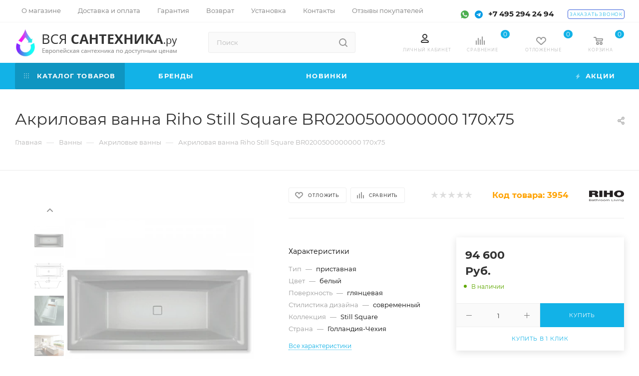

--- FILE ---
content_type: text/html; charset=UTF-8
request_url: https://www.vsya-santehnica.ru/product/akrilovaya_vanna_riho_still_square_br0200500000000_170x75/
body_size: 68142
content:
<!DOCTYPE html>
<html xmlns="http://www.w3.org/1999/xhtml" xml:lang="ru" lang="ru"  >
<head><link rel="canonical" href="https://www.vsya-santehnica.ru/product/akrilovaya_vanna_riho_still_square_br0200500000000_170x75/" />
	<title>Акриловая ванна Riho Still Square BR0200500000000 170x75 купить в Москве на Вся-Сантехника.ру</title>
	<meta name="viewport" content="initial-scale=1.0, width=device-width" />
	<meta name="HandheldFriendly" content="true" />
	<meta name="yes" content="yes" />
	<meta name="apple-mobile-web-app-status-bar-style" content="black" />
	<meta name="SKYPE_TOOLBAR" content="SKYPE_TOOLBAR_PARSER_COMPATIBLE" />
	<meta http-equiv="Content-Type" content="text/html; charset=UTF-8" />
<meta name="keywords" content=" " />
<meta name="description" content="Акриловая ванна Riho Still Square BR0200500000000 170x75 купить по цене 94&nbsp;600 Руб. ⚡️ в интернет-магазине Вся-Сантехника.ру доставка по Москве и всей России ▶ Бесплатные консультации ▶ Возврат и обмен товаров ✔️ Выгодные скидки и акции ☎️ +7 495 294 24 94" />
<script data-skip-moving="true">(function(w, d, n) {var cl = "bx-core";var ht = d.documentElement;var htc = ht ? ht.className : undefined;if (htc === undefined || htc.indexOf(cl) !== -1){return;}var ua = n.userAgent;if (/(iPad;)|(iPhone;)/i.test(ua)){cl += " bx-ios";}else if (/Windows/i.test(ua)){cl += ' bx-win';}else if (/Macintosh/i.test(ua)){cl += " bx-mac";}else if (/Linux/i.test(ua) && !/Android/i.test(ua)){cl += " bx-linux";}else if (/Android/i.test(ua)){cl += " bx-android";}cl += (/(ipad|iphone|android|mobile|touch)/i.test(ua) ? " bx-touch" : " bx-no-touch");cl += w.devicePixelRatio && w.devicePixelRatio >= 2? " bx-retina": " bx-no-retina";if (/AppleWebKit/.test(ua)){cl += " bx-chrome";}else if (/Opera/.test(ua)){cl += " bx-opera";}else if (/Firefox/.test(ua)){cl += " bx-firefox";}ht.className = htc ? htc + " " + cl : cl;})(window, document, navigator);</script>

<link href="/bitrix/css/dbogdanoff.cookie/style.min.css?1747997293763"  rel="stylesheet" />
<link href="/bitrix/css/aspro.max/notice.min.css?16402827802876"  rel="stylesheet" />
<link href="/bitrix/js/ui/design-tokens/dist/ui.design-tokens.min.css?173894671423463"  rel="stylesheet" />
<link href="/bitrix/js/ui/fonts/opensans/ui.font.opensans.min.css?16678292382320"  rel="stylesheet" />
<link href="/bitrix/js/main/popup/dist/main.popup.bundle.min.css?173894684526589"  rel="stylesheet" />
<link href="/bitrix/cache/css/s1/aspro_max_copy/page_b3c72db444d5b107ae6822f80bff9b88/page_b3c72db444d5b107ae6822f80bff9b88_v1.css?176796721676249"  rel="stylesheet" />
<link href="/bitrix/cache/css/s1/aspro_max_copy/default_b3b643d592b74eaa6ee5e15c5de21dba/default_b3b643d592b74eaa6ee5e15c5de21dba_v1.css?176796721552843"  rel="stylesheet" />
<link href="/bitrix/panel/main/popup.min.css?173884888620774"  rel="stylesheet" />
<link href="/bitrix/cache/css/s1/aspro_max_copy/template_92da3183ce7565771b3e78fa0e92328c/template_92da3183ce7565771b3e78fa0e92328c_v1.css?17679672151272700"  data-template-style="true" rel="stylesheet" />


<script type="extension/settings" data-extension="currency.currency-core">{"region":"ru"}</script>


<meta name="theme-color" content="#12b2e7">
<style>:root{--theme-base-color: #12b2e7;--theme-base-opacity-color: #12b2e71a;--theme-base-color-hue:195;--theme-base-color-saturation:86%;--theme-base-color-lightness:49%;--theme-lightness-hover-diff:%}</style>
<script data-skip-moving="true">window.lazySizesConfig = window.lazySizesConfig || {};lazySizesConfig.loadMode = 1;lazySizesConfig.expand = 200;lazySizesConfig.expFactor = 1;lazySizesConfig.hFac = 0.1;window.lazySizesConfig.lazyClass = "lazy";</script>
<script src="/local/templates/aspro_max_copy/js/lazysizes.min.js" data-skip-moving="true" defer=""></script>
<script src="/local/templates/aspro_max_copy/js/ls.unveilhooks.min.js" data-skip-moving="true" defer=""></script>
<link href="/local/templates/aspro_max_copy/css/print.min.css?163723493221745" data-template-style="true" rel="stylesheet" media="print">
					<script data-skip-moving="true" src="/bitrix/js/aspro.max/jquery-2.1.3.min.js"></script>
					<script data-skip-moving="true" src="/local/templates/aspro_max_copy/js/speed.min.js?=1637234932"></script>
<link rel="shortcut icon" href="/favicon.png" type="image/png" />
<link rel="apple-touch-icon" sizes="180x180" href="/include/apple-touch-icon.png" />
<meta property="og:description" content="Акриловая ванна Riho Still Square BR0200500000000 170x75 купить по цене 94&nbsp;600 Руб. ⚡️ в интернет-магазине Вся-Сантехника.ру доставка по Москве и всей России ▶ Бесплатные консультации ▶ Возврат и обмен товаров ✔️ Выгодные скидки и акции ☎️ +7 495 294 24 94" />
<meta property="og:image" content="https://www.vsya-santehnica.ru:443/upload/iblock/1c0/2c02qm7n5zxrnkn6attnv4q0m35bdb1x.jpg" />
<link rel="image_src" href="https://www.vsya-santehnica.ru:443/upload/iblock/1c0/2c02qm7n5zxrnkn6attnv4q0m35bdb1x.jpg"  />
<meta property="og:title" content="Акриловая ванна Riho Still Square BR0200500000000 170x75 купить в Москве на Вся-Сантехника.ру" />
<meta property="og:type" content="website" />
<meta property="og:url" content="https://www.vsya-santehnica.ru:443/product/akrilovaya_vanna_riho_still_square_br0200500000000_170x75/" />

			</head>
<body class=" site_s1  fill_bg_n catalog-delayed-btn-Y theme-default" id="main" data-site="/">
	
	<div id="panel"></div>
	
				<!--'start_frame_cache_basketitems-component-block'-->												<div id="ajax_basket"></div>
					<!--'end_frame_cache_basketitems-component-block'-->						<div class="cd-modal-bg"></div>
		<script data-skip-moving="true">var solutionName = 'arMaxOptions';</script>
		<script src="/local/templates/aspro_max_copy/js/setTheme.php?site_id=s1&site_dir=/" data-skip-moving="true"></script>
				<div class="wrapper1  header_bgcolored long_header colored_header basket_normal basket_fill_WHITE side_LEFT block_side_NORMAL catalog_icons_N banner_auto with_fast_view mheader-v1 header-v30 header-font-lower_N regions_N title_position_LEFT fill_ footer-v5 front-vindex1 mfixed_Y mfixed_view_always title-v3 lazy_Y with_phones compact-catalog dark-hover-overlay normal-catalog-img landing-normal big-banners-mobile-slider bottom-icons-panel-N compact-breadcrumbs-N catalog-delayed-btn-Y  ">

<div class="mega_fixed_menu">
	<div class="maxwidth-theme">
		<svg class="svg svg-close" width="14" height="14" viewBox="0 0 14 14">
		  <path data-name="Rounded Rectangle 568 copy 16" d="M1009.4,953l5.32,5.315a0.987,0.987,0,0,1,0,1.4,1,1,0,0,1-1.41,0L1008,954.4l-5.32,5.315a0.991,0.991,0,0,1-1.4-1.4L1006.6,953l-5.32-5.315a0.991,0.991,0,0,1,1.4-1.4l5.32,5.315,5.31-5.315a1,1,0,0,1,1.41,0,0.987,0.987,0,0,1,0,1.4Z" transform="translate(-1001 -946)"></path>
		</svg>
		<i class="svg svg-close mask arrow"></i>
		<div class="row">
			<div class="col-md-9">
				<div class="left_menu_block">
					<div class="logo_block flexbox flexbox--row align-items-normal">
						<div class="logo">
							<a href="/"><img src="/upload/CMax/212/suldft9uwgmtjt75a7xb7a0lgro394bn.png" alt="Вся-сантехника.ру" title="Вся-сантехника.ру" data-src="" /></a>						</div>
						<div class="top-description addr">
													</div>
					</div>
					<div class="search_block">
						<div class="search_wrap">
							<div class="search-block">
												<div class="search-wrapper">
				<div id="title-search_mega_menu">
					<form action="/catalog.php" class="search">
						<div class="search-input-div">
							<input class="search-input" id="title-search-input_mega_menu" type="text" name="q" value="" placeholder="Поиск" size="20" maxlength="50" autocomplete="off" />
						</div>
						<div class="search-button-div">
							<button class="btn btn-search" type="submit" name="s" value="Найти"><i class="svg inline  svg-inline-search2" aria-hidden="true" ><svg class="" width="17" height="17" viewBox="0 0 17 17" aria-hidden="true"><path class="cls-1" d="M16.709,16.719a1,1,0,0,1-1.412,0l-3.256-3.287A7.475,7.475,0,1,1,15,7.5a7.433,7.433,0,0,1-1.549,4.518l3.258,3.289A1,1,0,0,1,16.709,16.719ZM7.5,2A5.5,5.5,0,1,0,13,7.5,5.5,5.5,0,0,0,7.5,2Z"></path></svg></i></button>
							<span class="close-block inline-search-hide"><span class="svg svg-close close-icons"></span></span>
						</div>
					</form>
				</div>
			</div>
								</div>
						</div>
					</div>
					<div class="loadings" style="height:125px;width:50px;" data-nlo="menu-megafixed">					</div>				</div>
			</div>
			<div class="col-md-3">
				<div class="right_menu_block">
					<div class="contact_wrap">
						<div class="info">
							<div class="phone blocks">
								<div class="">
																	<!-- noindex -->
			<div class="phone with_dropdown white sm">
									<div class="wrap">
						<div>
									<i class="svg inline  svg-inline-phone" aria-hidden="true" ><svg xmlns="http://www.w3.org/2000/svg" width="5" height="11" viewBox="0 0 5 11"><path  data-name="Shape 51 copy 13" class="cls-1" d="M402.738,141a18.086,18.086,0,0,0,1.136,1.727,0.474,0.474,0,0,1-.144.735l-0.3.257a1,1,0,0,1-.805.279,4.641,4.641,0,0,1-1.491-.232,4.228,4.228,0,0,1-1.9-3.1,9.614,9.614,0,0,1,.025-4.3,4.335,4.335,0,0,1,1.934-3.118,4.707,4.707,0,0,1,1.493-.244,0.974,0.974,0,0,1,.8.272l0.3,0.255a0.481,0.481,0,0,1,.113.739c-0.454.677-.788,1.159-1.132,1.731a0.43,0.43,0,0,1-.557.181l-0.468-.061a0.553,0.553,0,0,0-.7.309,6.205,6.205,0,0,0-.395,2.079,6.128,6.128,0,0,0,.372,2.076,0.541,0.541,0,0,0,.7.3l0.468-.063a0.432,0.432,0,0,1,.555.175h0Z" transform="translate(-399 -133)"/></svg></i><a rel="nofollow" href="tel:+74952942494">+7 495 294 24 94</a>
										</div>
					</div>
											</div>
			<!-- /noindex -->
												</div>
								<div class="callback_wrap">
									<span class="callback-block animate-load font_upper colored" data-event="jqm" data-param-form_id="CALLBACK" data-name="callback">Заказать звонок</span>
								</div>
							</div>
							<div class="question_button_wrapper">
								<span class="btn btn-lg btn-transparent-border-color btn-wide animate-load colored_theme_hover_bg-el" data-event="jqm" data-param-form_id="ASK" data-name="ask">
									Задать вопрос								</span>
							</div>
							<div class="person_wrap">
		<!--'start_frame_cache_header-auth-block1'-->			<!-- noindex --><div class="auth_wr_inner "><a rel="nofollow" title="Мой кабинет" class="personal-link dark-color animate-load" data-event="jqm" data-param-type="auth" data-param-backurl="/product/akrilovaya_vanna_riho_still_square_br0200500000000_170x75/" data-name="auth" href="/personal/"><i class="svg inline big svg-inline-cabinet" aria-hidden="true" title="Мой кабинет"><svg class="" width="18" height="18" viewBox="0 0 18 18"><path data-name="Ellipse 206 copy 4" class="cls-1" d="M909,961a9,9,0,1,1,9-9A9,9,0,0,1,909,961Zm2.571-2.5a6.825,6.825,0,0,0-5.126,0A6.825,6.825,0,0,0,911.571,958.5ZM909,945a6.973,6.973,0,0,0-4.556,12.275,8.787,8.787,0,0,1,9.114,0A6.973,6.973,0,0,0,909,945Zm0,10a4,4,0,1,1,4-4A4,4,0,0,1,909,955Zm0-6a2,2,0,1,0,2,2A2,2,0,0,0,909,949Z" transform="translate(-900 -943)"></path></svg></i><span class="wrap"><span class="name">Войти</span></span></a></div><!-- /noindex -->		<!--'end_frame_cache_header-auth-block1'-->
			<!--'start_frame_cache_mobile-basket-with-compare-block1'-->		<!-- noindex -->
					<div class="menu middle">
				<ul>
					<li class="counters">
						<a rel="nofollow" class="dark-color basket-link basket ready " href="/basket/">
							<i class="svg  svg-inline-basket" aria-hidden="true" ><svg class="" width="19" height="16" viewBox="0 0 19 16"><path data-name="Ellipse 2 copy 9" class="cls-1" d="M956.047,952.005l-0.939,1.009-11.394-.008-0.952-1-0.953-6h-2.857a0.862,0.862,0,0,1-.952-1,1.025,1.025,0,0,1,1.164-1h2.327c0.3,0,.6.006,0.6,0.006a1.208,1.208,0,0,1,1.336.918L943.817,947h12.23L957,948v1Zm-11.916-3,0.349,2h10.007l0.593-2Zm1.863,5a3,3,0,1,1-3,3A3,3,0,0,1,945.994,954.005ZM946,958a1,1,0,1,0-1-1A1,1,0,0,0,946,958Zm7.011-4a3,3,0,1,1-3,3A3,3,0,0,1,953.011,954.005ZM953,958a1,1,0,1,0-1-1A1,1,0,0,0,953,958Z" transform="translate(-938 -944)"></path></svg></i>							<span>Корзина<span class="count empted">0</span></span>
						</a>
					</li>
					<li class="counters">
						<a rel="nofollow" class="dark-color basket-link delay ready " href="/basket/#delayed">
							<i class="svg  svg-inline-basket" aria-hidden="true" ><svg xmlns="http://www.w3.org/2000/svg" width="16" height="13" viewBox="0 0 16 13"><defs><style>.clsw-1{fill:#fff;fill-rule:evenodd;}</style></defs><path class="clsw-1" d="M506.755,141.6l0,0.019s-4.185,3.734-5.556,4.973a0.376,0.376,0,0,1-.076.056,1.838,1.838,0,0,1-1.126.357,1.794,1.794,0,0,1-1.166-.4,0.473,0.473,0,0,1-.1-0.076c-1.427-1.287-5.459-4.878-5.459-4.878l0-.019A4.494,4.494,0,1,1,500,135.7,4.492,4.492,0,1,1,506.755,141.6Zm-3.251-5.61A2.565,2.565,0,0,0,501,138h0a1,1,0,1,1-2,0h0a2.565,2.565,0,0,0-2.506-2,2.5,2.5,0,0,0-1.777,4.264l-0.013.019L500,145.1l5.179-4.749c0.042-.039.086-0.075,0.126-0.117l0.052-.047-0.006-.008A2.494,2.494,0,0,0,503.5,135.993Z" transform="translate(-492 -134)"/></svg></i>							<span>Отложенные<span class="count empted">0</span></span>
						</a>
					</li>
				</ul>
			</div>
							<div class="menu middle">
				<ul>
					<li class="counters">
						<a rel="nofollow" class="dark-color basket-link compare ready " href="/product/compare.php">
							<i class="svg inline  svg-inline-compare " aria-hidden="true" ><svg xmlns="http://www.w3.org/2000/svg" width="18" height="17" viewBox="0 0 18 17"><defs><style>.cls-1{fill:#333;fill-rule:evenodd;}</style></defs><path  data-name="Rounded Rectangle 865" class="cls-1" d="M597,78a1,1,0,0,1,1,1v9a1,1,0,0,1-2,0V79A1,1,0,0,1,597,78Zm4-6a1,1,0,0,1,1,1V88a1,1,0,0,1-2,0V73A1,1,0,0,1,601,72Zm4,8a1,1,0,0,1,1,1v7a1,1,0,0,1-2,0V81A1,1,0,0,1,605,80Zm-12-5a1,1,0,0,1,1,1V88a1,1,0,0,1-2,0V76A1,1,0,0,1,593,75Zm-4,5a1,1,0,0,1,1,1v7a1,1,0,0,1-2,0V81A1,1,0,0,1,589,80Z" transform="translate(-588 -72)"/></svg>
</i>							<span>Сравнение товаров<span class="count empted">0</span></span>
						</a>
					</li>
				</ul>
			</div>
				<!-- /noindex -->
		<!--'end_frame_cache_mobile-basket-with-compare-block1'-->								</div>
						</div>
					</div>
					<div class="footer_wrap">
						
		
							<div class="email blocks color-theme-hover">
					<i class="svg inline  svg-inline-email" aria-hidden="true" ><svg xmlns="http://www.w3.org/2000/svg" width="11" height="9" viewBox="0 0 11 9"><path  data-name="Rectangle 583 copy 16" class="cls-1" d="M367,142h-7a2,2,0,0,1-2-2v-5a2,2,0,0,1,2-2h7a2,2,0,0,1,2,2v5A2,2,0,0,1,367,142Zm0-2v-3.039L364,139h-1l-3-2.036V140h7Zm-6.634-5,3.145,2.079L366.634,135h-6.268Z" transform="translate(-358 -133)"/></svg></i>					<a href="mailto:info@vsya-santehnica.ru">info@vsya-santehnica.ru</a><br>				</div>
		
		
							<div class="address blocks">
					<i class="svg inline  svg-inline-addr" aria-hidden="true" ><svg xmlns="http://www.w3.org/2000/svg" width="9" height="12" viewBox="0 0 9 12"><path class="cls-1" d="M959.135,82.315l0.015,0.028L955.5,87l-3.679-4.717,0.008-.013a4.658,4.658,0,0,1-.83-2.655,4.5,4.5,0,1,1,9,0A4.658,4.658,0,0,1,959.135,82.315ZM955.5,77a2.5,2.5,0,0,0-2.5,2.5,2.467,2.467,0,0,0,.326,1.212l-0.014.022,2.181,3.336,2.034-3.117c0.033-.046.063-0.094,0.093-0.142l0.066-.1-0.007-.009a2.468,2.468,0,0,0,.32-1.2A2.5,2.5,0,0,0,955.5,77Z" transform="translate(-951 -75)"/></svg></i>					Москва, Щербинка, Спортивная улица 23<br>				</div>
		
							<div class="social-block">
							<div class="social-icons">
		<!-- noindex -->
	<ul>
					<li class="vk">
				<a href="https://vk.com/vsyasantehnica" target="_blank" rel="nofollow" title="Вконтакте">
					Вконтакте				</a>
			</li>
													<li class="telegram">
				<a href="https://t.me/vsyasantehnica" target="_blank" rel="nofollow" title="Telegram">
					Telegram				</a>
			</li>
																				<li class="whats">
				<a href="https://api.whatsapp.com/send?phone=79268071085" target="_blank" rel="nofollow" title="WhatsApp">
					WhatsApp				</a>
			</li>
													</ul>
	<!-- /noindex -->
</div>						</div>
					</div>
				</div>
			</div>
		</div>
	</div>
</div>
<div class="header_wrap visible-lg visible-md title-v3 ">
	<header id="header">
		<div class="top-block top-block-v1">
	<div class="maxwidth-theme">		
		<div class="wrapp_block">
			<div class="row">
				<div class="items-wrapper flexbox flexbox--row justify-content-between">
					
					<div class="top-block-item addr-block  col-md-3">
											</div>
					<div class="top-block-item show-fixed top-ctrl">
							<ul class="menu topest">
					<li  >
				<a href="/company/">
										<span>О магазине</span>
				</a>
			</li>
					<li  >
				<a href="/help/">
										<span>Доставка и оплата</span>
				</a>
			</li>
					<li  >
				<a href="/help/warranty/">
										<span>Гарантия</span>
				</a>
			</li>
					<li  >
				<a href="/help/return/">
										<span>Возврат</span>
				</a>
			</li>
					<li  >
				<a href="/help/ustanovka/">
										<span>Установка</span>
				</a>
			</li>
					<li  >
				<a href="/contacts/">
										<span>Контакты</span>
				</a>
			</li>
					<li  >
				<a href="/company/reviews/">
										<span>Отзывы покупателей</span>
				</a>
			</li>
				<li class="more hidden">
			<span>...</span>
			<ul class="dropdown"></ul>
		</li>
	</ul>
	<script data-skip-moving="true">
		InitTopestMenuGummi();
		CheckTopMenuPadding();
		CheckTopMenuOncePadding();
		CheckTopMenuDotted();
	</script>
					</div>
					<div class="top-block-item">
						<div class="phone-block icons">
<div class="phone-block-icons">
<a href="https://api.whatsapp.com/send?phone=79268071085" target="_blank"><img data-lazyload class="lazy" src="[data-uri]" data-src="/local/templates/aspro_max_copy/images/svg/whatsapp.svg" style="display:inline-block;width:16px;height:16px;margin:0 4px;"></a>
<a href="https://t.me/vsyasantehnica" target="_blank"><img data-lazyload class="lazy" src="[data-uri]" data-src="/local/templates/aspro_max_copy/images/svg/telegram.svg" style="display:inline-block;width:16px;height:16px;margin:0 4px;"></a>
</div>
															<div class="inline-block">
																	<!-- noindex -->
			<div class="phone with_dropdown">
									<i class="svg inline  svg-inline-phone" aria-hidden="true" ><svg class="" width="5" height="13" viewBox="0 0 5 13"><path class="cls-phone" d="M785.738,193.457a22.174,22.174,0,0,0,1.136,2.041,0.62,0.62,0,0,1-.144.869l-0.3.3a0.908,0.908,0,0,1-.805.33,4.014,4.014,0,0,1-1.491-.274c-1.2-.679-1.657-2.35-1.9-3.664a13.4,13.4,0,0,1,.024-5.081c0.255-1.316.73-2.991,1.935-3.685a4.025,4.025,0,0,1,1.493-.288,0.888,0.888,0,0,1,.8.322l0.3,0.3a0.634,0.634,0,0,1,.113.875c-0.454.8-.788,1.37-1.132,2.045-0.143.28-.266,0.258-0.557,0.214l-0.468-.072a0.532,0.532,0,0,0-.7.366,8.047,8.047,0,0,0-.023,4.909,0.521,0.521,0,0,0,.7.358l0.468-.075c0.291-.048.4-0.066,0.555,0.207h0Z" transform="translate(-782 -184)"/></svg></i><a rel="nofollow" href="tel:+74952942494">+7 495 294 24 94</a>
											</div>
			<!-- /noindex -->
												</div>
																						<div class="inline-block callback">
									<span class="callback-block animate-load font_upper_xs colored" data-event="jqm" data-param-form_id="CALLBACK" data-name="callback">Заказать звонок</span>
								</div>
													</div>
					</div>
				</div>
			</div>
		</div>
	</div>
</div>
<div class="header-wrapper header-v7">
	<div class="logo_and_menu-row">
		<div class="logo-row paddings">
			<div class="maxwidth-theme">
				<div class="row">
					<div class="col-md-12">
						<div class="logo-block pull-left floated">
							<div class="logo">
								<a href="/"><img src="/upload/CMax/212/suldft9uwgmtjt75a7xb7a0lgro394bn.png" alt="Вся-сантехника.ру" title="Вся-сантехника.ру" data-src="" /></a>							</div>
						</div>
						
						<div class="search_wrap pull-left col-md-3">
							<div class="search-block inner-table-block">
												<div class="search-wrapper">
				<div id="title-search_fixed">
					<form action="/catalog.php" class="search">
						<div class="search-input-div">
							<input class="search-input" id="title-search-input_fixed" type="text" name="q" value="" placeholder="Поиск" size="20" maxlength="500" autocomplete="off" />
						</div>
						<div class="search-button-div">
															<button class="btn btn-search" type="submit" name="s" value="Найти">
									<i class="svg inline  svg-inline-search2" aria-hidden="true" ><svg class="" width="17" height="17" viewBox="0 0 17 17" aria-hidden="true"><path class="cls-1" d="M16.709,16.719a1,1,0,0,1-1.412,0l-3.256-3.287A7.475,7.475,0,1,1,15,7.5a7.433,7.433,0,0,1-1.549,4.518l3.258,3.289A1,1,0,0,1,16.709,16.719ZM7.5,2A5.5,5.5,0,1,0,13,7.5,5.5,5.5,0,0,0,7.5,2Z"></path></svg></i>								</button>
														<span class="close-block inline-search-hide"><span class="svg svg-close close-icons colored_theme_hover"></span></span>
						</div>
					</form>
				</div>
			</div>
								</div>
						</div>
						
						<div class="right-icons pull-right wb">
							<div class="pull-right">

<div class="wrap_icon wrap_basket baskets">
<a href="/personal/" class="basket-link"><svg class="" width="16" height="24" viewBox="0 0 16 18"><defs><style>.cls-1{fill:#999;fill-rule:evenodd;}</style></defs>
<path data-name="Rounded Rectangle 803 copy" class="cls-1" d="M933.5,961H922.469v0a2.486,2.486,0,0,1-1.848-4.13c0.018-.026.026-0.052,0.046-0.077,1.374-1.7,4.476-2.79,6.833-2.79h1c2.357,0,5.459,1.089,6.833,2.79,0.02,0.025.028,0.051,0.046,0.077A2.475,2.475,0,0,1,936,958.5,2.5,2.5,0,0,1,933.5,961Zm0.5-2.533h0a1.509,1.509,0,0,0-.619-0.9A10.224,10.224,0,0,0,928.5,956h-1a10.224,10.224,0,0,0-4.872,1.566,1.5,1.5,0,0,0-.619.9h0c0,0.01,0,.024,0,0.033a0.5,0.5,0,0,0,.5.5h11a0.5,0.5,0,0,0,.5-0.5C934,958.491,934,958.477,934,958.467ZM928,953a5,5,0,1,1,5-5A5,5,0,0,1,928,953Zm0-8a3,3,0,1,0,3,3A3,3,0,0,0,928,945Z" transform="translate(-920 -943)"/>
</svg>
<span class="title dark_link">Личный кабинет</span>
</a>
</div>
																		<!--'start_frame_cache_header-basket-with-compare-block1'-->															<div class="wrap_icon wrap_basket baskets">
										<!--noindex-->
			<a class="basket-link compare   big " href="/product/compare.php" title="Список сравниваемых элементов">
		<span class="js-basket-block"><i class="svg inline  svg-inline-compare big" aria-hidden="true" ><svg xmlns="http://www.w3.org/2000/svg" width="18" height="17" viewBox="0 0 18 17"><defs><style>.cls-1{fill:#333;fill-rule:evenodd;}</style></defs><path  data-name="Rounded Rectangle 865" class="cls-1" d="M597,78a1,1,0,0,1,1,1v9a1,1,0,0,1-2,0V79A1,1,0,0,1,597,78Zm4-6a1,1,0,0,1,1,1V88a1,1,0,0,1-2,0V73A1,1,0,0,1,601,72Zm4,8a1,1,0,0,1,1,1v7a1,1,0,0,1-2,0V81A1,1,0,0,1,605,80Zm-12-5a1,1,0,0,1,1,1V88a1,1,0,0,1-2,0V76A1,1,0,0,1,593,75Zm-4,5a1,1,0,0,1,1,1v7a1,1,0,0,1-2,0V81A1,1,0,0,1,589,80Z" transform="translate(-588 -72)"/></svg>
</i><span class="title dark_link">Сравнение</span><span class="count">0</span></span>
	</a>
	<!--/noindex-->											</div>
																		<!-- noindex -->
											<div class="wrap_icon wrap_basket baskets">
											<a rel="nofollow" class="basket-link delay  big " href="/basket/#delayed" title="Список отложенных товаров пуст">
							<span class="js-basket-block">
								<i class="svg inline  svg-inline-wish big" aria-hidden="true" ><svg xmlns="http://www.w3.org/2000/svg" width="20" height="16" viewBox="0 0 20 16"><path  data-name="Ellipse 270 copy 3" class="clsw-1" d="M682.741,81.962L682.75,82l-0.157.142a5.508,5.508,0,0,1-1.009.911L675,89h-2l-6.5-5.9a5.507,5.507,0,0,1-1.188-1.078l-0.057-.052,0-.013A5.484,5.484,0,1,1,674,75.35,5.485,5.485,0,1,1,682.741,81.962ZM678.5,75a3.487,3.487,0,0,0-3.446,3H675a1,1,0,0,1-2,0h-0.054a3.491,3.491,0,1,0-5.924,2.971L667,81l7,6,7-6-0.023-.028A3.5,3.5,0,0,0,678.5,75Z" transform="translate(-664 -73)"/></svg></i>								<span class="title dark_link">Отложенные</span>
								<span class="count">0</span>
							</span>
						</a>
											</div>
																<div class="wrap_icon wrap_basket baskets top_basket">
											<a rel="nofollow" class="basket-link basket   big " href="/basket/" title="Корзина пуста">
							<span class="js-basket-block">
								<i class="svg inline  svg-inline-basket big" aria-hidden="true" ><svg class="" width="19" height="16" viewBox="0 0 19 16"><path data-name="Ellipse 2 copy 9" class="cls-1" d="M956.047,952.005l-0.939,1.009-11.394-.008-0.952-1-0.953-6h-2.857a0.862,0.862,0,0,1-.952-1,1.025,1.025,0,0,1,1.164-1h2.327c0.3,0,.6.006,0.6,0.006a1.208,1.208,0,0,1,1.336.918L943.817,947h12.23L957,948v1Zm-11.916-3,0.349,2h10.007l0.593-2Zm1.863,5a3,3,0,1,1-3,3A3,3,0,0,1,945.994,954.005ZM946,958a1,1,0,1,0-1-1A1,1,0,0,0,946,958Zm7.011-4a3,3,0,1,1-3,3A3,3,0,0,1,953.011,954.005ZM953,958a1,1,0,1,0-1-1A1,1,0,0,0,953,958Z" transform="translate(-938 -944)"></path></svg></i>																<span class="title dark_link">Корзина</span>
																<span class="count">0</span>
							</span>
						</a>
						<span class="basket_hover_block loading_block loading_block_content"></span>
											</div>
										<!-- /noindex -->
							<!--'end_frame_cache_header-basket-with-compare-block1'-->													</div>
						</div>
					</div>
				</div>
			</div>
		</div>	</div>
	<div class="menu-row middle-block bgcolored">
		<div class="maxwidth-theme">
			<div class="row">
				<div class="col-md-12">
					<div class="menu-only">
						<nav class="mega-menu sliced">
			<div class="table-menu">
		<table>
			<tr>
					<td class="menu-item unvisible dropdown catalog wide_menu  active">
						<div class="wrap">
														<a class="disable dropdown-toggle" href="javascript:void(0)">
								<div>
																			<i class="svg inline  svg-inline-icon_catalog" aria-hidden="true" ><svg xmlns="http://www.w3.org/2000/svg" width="10" height="10" viewBox="0 0 10 10"><path  data-name="Rounded Rectangle 969 copy 7" class="cls-1" d="M644,76a1,1,0,1,1-1,1A1,1,0,0,1,644,76Zm4,0a1,1,0,1,1-1,1A1,1,0,0,1,648,76Zm4,0a1,1,0,1,1-1,1A1,1,0,0,1,652,76Zm-8,4a1,1,0,1,1-1,1A1,1,0,0,1,644,80Zm4,0a1,1,0,1,1-1,1A1,1,0,0,1,648,80Zm4,0a1,1,0,1,1-1,1A1,1,0,0,1,652,80Zm-8,4a1,1,0,1,1-1,1A1,1,0,0,1,644,84Zm4,0a1,1,0,1,1-1,1A1,1,0,0,1,648,84Zm4,0a1,1,0,1,1-1,1A1,1,0,0,1,652,84Z" transform="translate(-643 -76)"/></svg></i>																		Каталог товаров																			<i class="svg inline  svg-inline-down" aria-hidden="true" ><svg xmlns="http://www.w3.org/2000/svg" width="5" height="3" viewBox="0 0 5 3"><path class="cls-1" d="M250,80h5l-2.5,3Z" transform="translate(-250 -80)"/></svg></i>																	</div>
							</a>
																							<span class="tail"></span>
								<div class="dropdown-menu  long-menu-items BANNER">
																			<div class="menu-navigation">
											<div class="menu-navigation__sections-wrapper">
												<div class="customScrollbar">
													<div class="menu-navigation__sections">
																													<div class="menu-navigation__sections-item">
																																																<a
																	href="/mebel_dlya_vannoy/"
																	class="menu-navigation__sections-item-link font_xs dark_link  menu-navigation__sections-item-dropdown"
																>
																																			<i class="svg inline  svg-inline-right" aria-hidden="true" ><svg xmlns="http://www.w3.org/2000/svg" width="3" height="5" viewBox="0 0 3 5"><path  data-name="Rectangle 4 copy" class="cls-1" d="M203,84V79l3,2.5Z" transform="translate(-203 -79)"/></svg></i>																																																			<span class="name">Мебель для ванной</span>
																</a>
															</div>
																													<div class="menu-navigation__sections-item">
																																																<a
																	href="/vanna/"
																	class="menu-navigation__sections-item-link font_xs dark_link  menu-navigation__sections-item-dropdown"
																>
																																			<i class="svg inline  svg-inline-right" aria-hidden="true" ><svg xmlns="http://www.w3.org/2000/svg" width="3" height="5" viewBox="0 0 3 5"><path  data-name="Rectangle 4 copy" class="cls-1" d="M203,84V79l3,2.5Z" transform="translate(-203 -79)"/></svg></i>																																																			<span class="name">Ванны</span>
																</a>
															</div>
																													<div class="menu-navigation__sections-item">
																																																<a
																	href="/sanfayans/"
																	class="menu-navigation__sections-item-link font_xs dark_link  menu-navigation__sections-item-dropdown"
																>
																																			<i class="svg inline  svg-inline-right" aria-hidden="true" ><svg xmlns="http://www.w3.org/2000/svg" width="3" height="5" viewBox="0 0 3 5"><path  data-name="Rectangle 4 copy" class="cls-1" d="M203,84V79l3,2.5Z" transform="translate(-203 -79)"/></svg></i>																																																			<span class="name">Санфаянс</span>
																</a>
															</div>
																													<div class="menu-navigation__sections-item">
																																																<a
																	href="/smesiteli/"
																	class="menu-navigation__sections-item-link font_xs dark_link  menu-navigation__sections-item-dropdown"
																>
																																			<i class="svg inline  svg-inline-right" aria-hidden="true" ><svg xmlns="http://www.w3.org/2000/svg" width="3" height="5" viewBox="0 0 3 5"><path  data-name="Rectangle 4 copy" class="cls-1" d="M203,84V79l3,2.5Z" transform="translate(-203 -79)"/></svg></i>																																																			<span class="name">Смесители</span>
																</a>
															</div>
																													<div class="menu-navigation__sections-item">
																																																<a
																	href="/smesiteli_i_dushevye_sistemy/"
																	class="menu-navigation__sections-item-link font_xs dark_link  menu-navigation__sections-item-dropdown"
																>
																																			<i class="svg inline  svg-inline-right" aria-hidden="true" ><svg xmlns="http://www.w3.org/2000/svg" width="3" height="5" viewBox="0 0 3 5"><path  data-name="Rectangle 4 copy" class="cls-1" d="M203,84V79l3,2.5Z" transform="translate(-203 -79)"/></svg></i>																																																			<span class="name">Душевая программа</span>
																</a>
															</div>
																													<div class="menu-navigation__sections-item">
																																																<a
																	href="/kabiny_dveri_ugly/"
																	class="menu-navigation__sections-item-link font_xs dark_link  menu-navigation__sections-item-dropdown"
																>
																																			<i class="svg inline  svg-inline-right" aria-hidden="true" ><svg xmlns="http://www.w3.org/2000/svg" width="3" height="5" viewBox="0 0 3 5"><path  data-name="Rectangle 4 copy" class="cls-1" d="M203,84V79l3,2.5Z" transform="translate(-203 -79)"/></svg></i>																																																			<span class="name">Кабины, двери, углы</span>
																</a>
															</div>
																													<div class="menu-navigation__sections-item">
																																																<a
																	href="/aksessuary/"
																	class="menu-navigation__sections-item-link font_xs dark_link  menu-navigation__sections-item-dropdown"
																>
																																			<i class="svg inline  svg-inline-right" aria-hidden="true" ><svg xmlns="http://www.w3.org/2000/svg" width="3" height="5" viewBox="0 0 3 5"><path  data-name="Rectangle 4 copy" class="cls-1" d="M203,84V79l3,2.5Z" transform="translate(-203 -79)"/></svg></i>																																																			<span class="name">Аксессуары для ванной комнаты</span>
																</a>
															</div>
																													<div class="menu-navigation__sections-item">
																																																<a
																	href="/installyatsii/"
																	class="menu-navigation__sections-item-link font_xs dark_link  menu-navigation__sections-item-dropdown"
																>
																																			<i class="svg inline  svg-inline-right" aria-hidden="true" ><svg xmlns="http://www.w3.org/2000/svg" width="3" height="5" viewBox="0 0 3 5"><path  data-name="Rectangle 4 copy" class="cls-1" d="M203,84V79l3,2.5Z" transform="translate(-203 -79)"/></svg></i>																																																			<span class="name">Инсталляции</span>
																</a>
															</div>
																													<div class="menu-navigation__sections-item">
																																																<a
																	href="/polotentsesushiteli/"
																	class="menu-navigation__sections-item-link font_xs dark_link  menu-navigation__sections-item-dropdown"
																>
																																			<i class="svg inline  svg-inline-right" aria-hidden="true" ><svg xmlns="http://www.w3.org/2000/svg" width="3" height="5" viewBox="0 0 3 5"><path  data-name="Rectangle 4 copy" class="cls-1" d="M203,84V79l3,2.5Z" transform="translate(-203 -79)"/></svg></i>																																																			<span class="name">Полотенцесушители</span>
																</a>
															</div>
																													<div class="menu-navigation__sections-item">
																																																<a
																	href="/kukhnya/"
																	class="menu-navigation__sections-item-link font_xs dark_link  menu-navigation__sections-item-dropdown"
																>
																																			<i class="svg inline  svg-inline-right" aria-hidden="true" ><svg xmlns="http://www.w3.org/2000/svg" width="3" height="5" viewBox="0 0 3 5"><path  data-name="Rectangle 4 copy" class="cls-1" d="M203,84V79l3,2.5Z" transform="translate(-203 -79)"/></svg></i>																																																			<span class="name">Для кухни</span>
																</a>
															</div>
																													<div class="menu-navigation__sections-item">
																																																<a
																	href="/vodosnabzhenie_i_otoplenie/"
																	class="menu-navigation__sections-item-link font_xs dark_link  menu-navigation__sections-item-dropdown"
																>
																																			<i class="svg inline  svg-inline-right" aria-hidden="true" ><svg xmlns="http://www.w3.org/2000/svg" width="3" height="5" viewBox="0 0 3 5"><path  data-name="Rectangle 4 copy" class="cls-1" d="M203,84V79l3,2.5Z" transform="translate(-203 -79)"/></svg></i>																																																			<span class="name">Водоснабжение и отопление</span>
																</a>
															</div>
																											</div>
												</div>
											</div>
											<div class="menu-navigation__content">
																		<div class="customScrollbar">
										<ul class="menu-wrapper menu-type-4" >
																																																														<li class="dropdown-submenu   has_img parent-items">
																													<div class="flexbox flex-reverse">
																																																																																<div class="subitems-wrapper">
																	<ul class="menu-wrapper" >
																																																								<li class="   has_img">
								<div class="menu_img ">
						<div class="noborder img_link colored_theme_svg">
															<img class="lazy" src="/local/templates/aspro_max_copy/images/loaders/double_ring.svg" data-src="/upload/resize_cache/iblock/4d3/60_60_0/n3j745zclrheho3onfsnvuptjjqd5s0o.jpg" />
													</div>
					</div>
											<a href="/mebel_dlya_vannoy/tumby_pod_rakovinu/" title="Тумбы">
						<span class="name option-font-bold">Тумбы</span>							</a>
																												<ul class="dropdown-menu toggle_menu">
																																																																	<li class="menu-item">
																							<a href="/mebel_dlya_vannoy/tumby_pod_rakovinu/napolnyy/" title="Напольные" class="dark-color">
																								<span class="name ">Напольные</span>
																							</a>
																						</li>	
																																																																	<li class="menu-item">
																							<a href="/mebel_dlya_vannoy/tumby_pod_rakovinu/podvesnoy/" title="Подвесные" class="dark-color">
																								<span class="name ">Подвесные</span>
																							</a>
																						</li>	
																																																																	<li class="menu-item">
																							<a href="/mebel_dlya_vannoy/malenkie-tumby-s-rakovinoy/" title="Маленькие тумбы в туалет" class="dark-color">
																								<span class="name ">Маленькие тумбы в туалет</span>
																							</a>
																						</li>	
																																									</ul>
																			</li>
																																																								<li class="   has_img">
								<div class="menu_img ">
						<div class="noborder img_link colored_theme_svg">
															<img class="lazy" src="/local/templates/aspro_max_copy/images/loaders/double_ring.svg" data-src="/upload/resize_cache/iblock/f6a/60_60_0/c96dbhswpe3wb9qiy6igutdy86tdsxaf.jpg" />
													</div>
					</div>
											<a href="/mebel_dlya_vannoy/zerkala_dlya_vannoy_komnaty/" title="Зеркала">
						<span class="name option-font-bold">Зеркала</span>							</a>
																												<ul class="dropdown-menu toggle_menu">
																																																																	<li class="menu-item">
																							<a href="/mebel_dlya_vannoy/zerkala_dlya_vannoy_komnaty/na-remne/" title="На ремне" class="dark-color">
																								<span class="name ">На ремне</span>
																							</a>
																						</li>	
																																																																	<li class="menu-item">
																							<a href="/mebel_dlya_vannoy/zerkala_dlya_vannoy_komnaty/ovalnaya/" title="Овальные" class="dark-color">
																								<span class="name ">Овальные</span>
																							</a>
																						</li>	
																																																																	<li class="menu-item">
																							<a href="/mebel_dlya_vannoy/zerkala_dlya_vannoy_komnaty/kruglaya/" title="Круглые" class="dark-color">
																								<span class="name ">Круглые</span>
																							</a>
																						</li>	
																																																																	<li class="menu-item">
																							<a href="/mebel_dlya_vannoy/zerkala_dlya_vannoy_komnaty/pryamougolnaya/" title="Прямоугольные" class="dark-color">
																								<span class="name ">Прямоугольные</span>
																							</a>
																						</li>	
																																																																	<li class="menu-item">
																							<a href="/mebel_dlya_vannoy/zerkala_dlya_vannoy_komnaty/solntse/" title="Зеркало солнце" class="dark-color">
																								<span class="name ">Зеркало солнце</span>
																							</a>
																						</li>	
																																																																	<li class="menu-item">
																							<a href="/mebel_dlya_vannoy/zerkala_dlya_vannoy_komnaty/s_podsvetkoy/" title="С подсветкой" class="dark-color">
																								<span class="name ">С подсветкой</span>
																							</a>
																						</li>	
																																									</ul>
																			</li>
																																																								<li class="   has_img">
								<div class="menu_img ">
						<div class="noborder img_link colored_theme_svg">
															<img class="lazy" src="/local/templates/aspro_max_copy/images/loaders/double_ring.svg" data-src="/upload/resize_cache/iblock/7f3/60_60_0/ed1gexivqmi6n9xmpj33f8zoz3ov4r1c.jpg" />
													</div>
					</div>
											<a href="/mebel_dlya_vannoy/zerkalnye_shkafy_dlya_vanny/" title="Зеркальные шкафы">
						<span class="name option-font-bold">Зеркальные шкафы</span>							</a>
																												<ul class="dropdown-menu toggle_menu">
																																																																	<li class="menu-item">
																							<a href="https://www.vsya-santehnica.ru/mebel_dlya_vannoy/zerkalnye_shkafy_dlya_vanny/s_podsvetkoy/" title="С подсветкой" class="dark-color">
																								<span class="name ">С подсветкой</span>
																							</a>
																						</li>	
																																									</ul>
																			</li>
																																																								<li class="   has_img">
								<div class="menu_img ">
						<div class="noborder img_link colored_theme_svg">
															<img class="lazy" src="/local/templates/aspro_max_copy/images/loaders/double_ring.svg" data-src="/upload/resize_cache/iblock/f82/60_60_0/wetnizbkmc3x89rhuqocgespwv5y9hpx.jpg" />
													</div>
					</div>
											<a href="/mebel_dlya_vannoy/komplekty_mebeli_v_vannuyu_komnatu/" title="Комплекты мебели">
						<span class="name option-font-bold">Комплекты мебели</span>							</a>
																												<ul class="dropdown-menu toggle_menu">
																																									</ul>
																			</li>
																																																								<li class="   has_img">
								<div class="menu_img ">
						<div class="noborder img_link colored_theme_svg">
															<img class="lazy" src="/local/templates/aspro_max_copy/images/loaders/double_ring.svg" data-src="/upload/resize_cache/iblock/1a6/60_60_0/92easxxua530vv5jy9r2rrset4v7ettx.jpg" />
													</div>
					</div>
											<a href="/mebel_dlya_vannoy/penaly_dlya_vannoy_komnaty/" title="Пеналы">
						<span class="name option-font-bold">Пеналы</span>							</a>
																												<ul class="dropdown-menu toggle_menu">
																																									</ul>
																			</li>
																																																								<li class="   has_img">
								<div class="menu_img ">
						<div class="noborder img_link colored_theme_svg">
															<img class="lazy" src="/local/templates/aspro_max_copy/images/loaders/double_ring.svg" data-src="/upload/resize_cache/iblock/f6a/60_60_0/ddt55rv6ujdta1maayex2878meayra0p.jpg" />
													</div>
					</div>
											<a href="/mebel_dlya_vannoy/podvesnye_shkafy_dlya_vannoy/" title="Подвесные шкафы">
						<span class="name option-font-bold">Подвесные шкафы</span>							</a>
																												<ul class="dropdown-menu toggle_menu">
																																									</ul>
																			</li>
																																																								<li class="   has_img">
								<div class="menu_img ">
						<div class="noborder img_link colored_theme_svg">
															<img class="lazy" src="/local/templates/aspro_max_copy/images/loaders/double_ring.svg" data-src="/upload/resize_cache/iblock/834/60_60_0/kitxjy1c5vhsvvvkm2qj3jffxv5f1r1x.jpg" />
													</div>
					</div>
											<a href="/mebel_dlya_vannoy/mebelnye_rakoviny/" title="Мебельные раковины">
						<span class="name option-font-bold">Мебельные раковины</span>							</a>
																												<ul class="dropdown-menu toggle_menu">
																																									</ul>
																			</li>
																																																								<li class="   has_img">
								<div class="menu_img ">
						<div class="noborder img_link colored_theme_svg">
															<img class="lazy" src="/local/templates/aspro_max_copy/images/loaders/double_ring.svg" data-src="/upload/resize_cache/iblock/fb5/60_60_0/3boidmbuxakj46uygkyvpskfvoo3zuyw.jpg" />
													</div>
					</div>
											<a href="/mebel_dlya_vannoy/komody_i_tualetnye_tumby/" title="Комоды и туалетные тумбы">
						<span class="name option-font-bold">Комоды и туалетные тумбы</span>							</a>
																												<ul class="dropdown-menu toggle_menu">
																																									</ul>
																			</li>
																																																								<li class="   has_img">
								<div class="menu_img ">
						<div class="noborder img_link colored_theme_svg">
															<img class="lazy" src="/local/templates/aspro_max_copy/images/loaders/double_ring.svg" data-src="/upload/resize_cache/iblock/84d/60_60_0/v2mpzi2v5i58t9s7borpplfkwb9knupr.png" />
													</div>
					</div>
											<a href="/mebel_dlya_vannoy/komplektuyushchie_dlya_mebeli/" title="Комплектующие">
						<span class="name option-font-bold">Комплектующие</span>							</a>
																												<ul class="dropdown-menu toggle_menu">
																																																																	<li class="menu-item">
																							<a href="/mebel_dlya_vannoy/stoleshnicy_dlja_rakoviny/" title="Столешницы для раковины" class="dark-color">
																								<span class="name ">Столешницы для раковины</span>
																							</a>
																						</li>	
																																									</ul>
																			</li>
																																			</ul>
																</div>
															</div>
																											</li>
																																																																										<li class="dropdown-submenu   has_img parent-items">
																													<div class="flexbox flex-reverse">
																																																																																<div class="subitems-wrapper">
																	<ul class="menu-wrapper" >
																																																								<li class="   has_img">
								<div class="menu_img ">
						<div class="noborder img_link colored_theme_svg">
															<img class="lazy" src="/local/templates/aspro_max_copy/images/loaders/double_ring.svg" data-src="/upload/resize_cache/iblock/66a/60_60_0/1oavkdrd48iw206crpjr3jk0ss286vwe.jpg" />
													</div>
					</div>
											<a href="/vanna/vanny_akrilovye/" title="Акриловые">
						<span class="name option-font-bold">Акриловые</span>							</a>
																												<ul class="dropdown-menu toggle_menu">
																																																																	<li class="menu-item">
																							<a href="/vanna/vanny_akrilovye/pryamougolnaya/" title="Прямоугольные" class="dark-color">
																								<span class="name ">Прямоугольные</span>
																							</a>
																						</li>	
																																																																	<li class="menu-item">
																							<a href="/vanna/vanny_akrilovye/asimmetrichnaya/" title="Асимметричные" class="dark-color">
																								<span class="name ">Асимметричные</span>
																							</a>
																						</li>	
																																																																	<li class="menu-item">
																							<a href="/vanna/vanny_akrilovye/ovalnaya/" title="Овальные" class="dark-color">
																								<span class="name ">Овальные</span>
																							</a>
																						</li>	
																																									</ul>
																			</li>
																																																								<li class="   has_img">
								<div class="menu_img ">
						<div class="noborder img_link colored_theme_svg">
															<img class="lazy" src="/local/templates/aspro_max_copy/images/loaders/double_ring.svg" data-src="/upload/resize_cache/iblock/b28/60_60_0/cwet5h51p1kkg97zpr14ei73c9zwzeve.jpg" />
													</div>
					</div>
											<a href="/vanna/vanny_chugunnye/" title="Чугунные">
						<span class="name option-font-bold">Чугунные</span>							</a>
																												<ul class="dropdown-menu toggle_menu">
																																									</ul>
																			</li>
																																																								<li class="   has_img">
								<div class="menu_img ">
						<div class="noborder img_link colored_theme_svg">
															<img class="lazy" src="/local/templates/aspro_max_copy/images/loaders/double_ring.svg" data-src="/upload/resize_cache/iblock/4d6/60_60_0/f7ijhdd9hczxhfuz65nqjmm1ndg43xrn.jpg" />
													</div>
					</div>
											<a href="/vanna/vanny_litye/" title="Литые">
						<span class="name option-font-bold">Литые</span>							</a>
																												<ul class="dropdown-menu toggle_menu">
																																									</ul>
																			</li>
																																																								<li class="   has_img">
								<div class="menu_img ">
						<div class="noborder img_link colored_theme_svg">
															<img class="lazy" src="/local/templates/aspro_max_copy/images/loaders/double_ring.svg" data-src="/upload/resize_cache/iblock/eff/60_60_0/ct23n450mfmg0svqb7pxdkurnsna7pwt.jpg" />
													</div>
					</div>
											<a href="/vanna/vanny_stalnye/" title="Стальные">
						<span class="name option-font-bold">Стальные</span>							</a>
																												<ul class="dropdown-menu toggle_menu">
																																									</ul>
																			</li>
																																																								<li class="   has_img">
								<div class="menu_img ">
						<div class="noborder img_link colored_theme_svg">
															<img class="lazy" src="/local/templates/aspro_max_copy/images/loaders/double_ring.svg" data-src="/upload/resize_cache/iblock/3d4/60_60_0/8tddoeu14w4a1woszbxswaf9cq0hlk1p.jpg" />
													</div>
					</div>
											<a href="/vanna/shtorki_dlya_vann/" title="Шторки для ванн">
						<span class="name option-font-bold">Шторки для ванн</span>							</a>
																												<ul class="dropdown-menu toggle_menu">
																																									</ul>
																			</li>
																																																								<li class="   has_img">
								<div class="menu_img ">
						<div class="noborder img_link colored_theme_svg">
															<img class="lazy" src="/local/templates/aspro_max_copy/images/loaders/double_ring.svg" data-src="/upload/resize_cache/iblock/476/60_60_0/x6kr5md2c00pcnosx0bx81p7uarkt5ev.jpg" />
													</div>
					</div>
											<a href="/vanna/karnizy_dlya_vann/" title="Карнизы для ванн">
						<span class="name option-font-bold">Карнизы для ванн</span>							</a>
																												<ul class="dropdown-menu toggle_menu">
																																									</ul>
																			</li>
																																																								<li class="   has_img">
								<div class="menu_img ">
						<div class="noborder img_link colored_theme_svg">
															<img class="lazy" src="/local/templates/aspro_max_copy/images/loaders/double_ring.svg" data-src="/upload/resize_cache/iblock/00e/60_60_0/xfjygtu3bmtyof8y8wfxtg9n8wqwee8i.png" />
													</div>
					</div>
											<a href="/vanna/sliv_perelivy/" title="Слив-переливы">
						<span class="name option-font-bold">Слив-переливы</span>							</a>
																												<ul class="dropdown-menu toggle_menu">
																																									</ul>
																			</li>
																																			</ul>
																</div>
															</div>
																											</li>
																																																																										<li class="dropdown-submenu   has_img parent-items">
																													<div class="flexbox flex-reverse">
																																																																																<div class="subitems-wrapper">
																	<ul class="menu-wrapper" >
																																																								<li class="dropdown-submenu   has_img">
								<div class="menu_img ">
						<div class="noborder img_link colored_theme_svg">
															<img class="lazy" src="/local/templates/aspro_max_copy/images/loaders/double_ring.svg" data-src="/upload/resize_cache/iblock/b70/60_60_0/71nwkflobsf7542bnajo8ped89yxw2tk.jpg" />
													</div>
					</div>
											<a href="/sanfayans/unitazy/" title="Унитазы">
						<span class="name option-font-bold">Унитазы</span><i class="svg inline  svg-inline-right light-ignore" aria-hidden="true" ><svg xmlns="http://www.w3.org/2000/svg" width="3" height="5" viewBox="0 0 3 5"><path  data-name="Rectangle 4 copy" class="cls-1" d="M203,84V79l3,2.5Z" transform="translate(-203 -79)"/></svg></i>							</a>
														<ul class="dropdown-menu toggle_menu">
																	<li class="menu-item   ">
														<a href="/sanfayans/unitazy/unitazy_kompakt_napolnye_s_bachkom/" title="Унитазы-компакт"><span class="name underline">Унитазы-компакт</span></a>
													</li>
																	<li class="menu-item   ">
														<a href="/sanfayans/unitazy/unitazy_podvesnye/" title="Подвесные"><span class="name underline">Подвесные</span></a>
													</li>
																	<li class="menu-item   ">
														<a href="/sanfayans/unitazy/unitazy_s_installyatsiey_v_komplekte/" title="С инсталляцией в комплекте"><span class="name underline">С инсталляцией в комплекте</span></a>
													</li>
																	<li class="menu-item   ">
														<a href="/sanfayans/unitazy/unitazy_pristavnye_napolnye/" title="Приставные"><span class="name underline">Приставные</span></a>
													</li>
																	<li class="menu-item   ">
														<a href="/sanfayans/unitazy/unitazy_napolnye_s_vysokim_bachkom/" title="С высоким бачком"><span class="name underline">С высоким бачком</span></a>
													</li>
																	<li class="menu-item   ">
														<a href="/sanfayans/unitazy/unitazy_so_srednim_bachkom/" title="Со средним бачком"><span class="name underline">Со средним бачком</span></a>
													</li>
														</ul>
																									<ul class="dropdown-menu toggle_menu">
																																									</ul>
																			</li>
																																																								<li class="dropdown-submenu   has_img">
								<div class="menu_img ">
						<div class="noborder img_link colored_theme_svg">
															<img class="lazy" src="/local/templates/aspro_max_copy/images/loaders/double_ring.svg" data-src="/upload/resize_cache/iblock/517/60_60_0/xhcfdywdqiwbsmebb2l0paunhliv1kh7.jpg" />
													</div>
					</div>
											<a href="/sanfayans/rakoviny/" title="Раковины">
						<span class="name option-font-bold">Раковины</span><i class="svg inline  svg-inline-right light-ignore" aria-hidden="true" ><svg xmlns="http://www.w3.org/2000/svg" width="3" height="5" viewBox="0 0 3 5"><path  data-name="Rectangle 4 copy" class="cls-1" d="M203,84V79l3,2.5Z" transform="translate(-203 -79)"/></svg></i>							</a>
														<ul class="dropdown-menu toggle_menu">
																	<li class="menu-item   ">
														<a href="/sanfayans/rakoviny/nakladnye_rakoviny/" title="Накладные"><span class="name underline">Накладные</span></a>
													</li>
																	<li class="menu-item   ">
														<a href="/sanfayans/rakoviny/napolnye_rakoviny/" title="Напольные"><span class="name underline">Напольные</span></a>
													</li>
																	<li class="menu-item   ">
														<a href="/sanfayans/rakoviny/vstraivaemye_rakoviny/" title="Встраиваемые"><span class="name underline">Встраиваемые</span></a>
													</li>
																	<li class="menu-item   ">
														<a href="/sanfayans/rakoviny/tualetnye_mini_rakoviny/" title="Туалетные мини раковины"><span class="name underline">Туалетные мини раковины</span></a>
													</li>
																	<li class="menu-item   ">
														<a href="/sanfayans/rakoviny/podvesnye_rakoviny/" title="Подвесные"><span class="name underline">Подвесные</span></a>
													</li>
																	<li class="menu-item   ">
														<a href="/sanfayans/rakoviny/rakoviny_konsoli/" title="Консоль с раковиной"><span class="name underline">Консоль с раковиной</span></a>
													</li>
																	<li class="menu-item   ">
														<a href="/sanfayans/rakoviny/rakoviny_nad_stiralnoy_mashinoy/" title="Над стиральной машиной"><span class="name underline">Над стиральной машиной</span></a>
													</li>
																	<li class="menu-item   ">
														<a href="/sanfayans/rakoviny/rakoviny_v_postirochnuyu/" title="В постирочную"><span class="name underline">В постирочную</span></a>
													</li>
														</ul>
																									<ul class="dropdown-menu toggle_menu">
																																									</ul>
																			</li>
																																																								<li class="dropdown-submenu   has_img">
								<div class="menu_img ">
						<div class="noborder img_link colored_theme_svg">
															<img class="lazy" src="/local/templates/aspro_max_copy/images/loaders/double_ring.svg" data-src="/upload/resize_cache/iblock/a9c/60_60_0/5ud0qwofl357afkapyj6gkd7nqh3lzaw.jpg" />
													</div>
					</div>
											<a href="/sanfayans/bide/" title="Биде">
						<span class="name option-font-bold">Биде</span><i class="svg inline  svg-inline-right light-ignore" aria-hidden="true" ><svg xmlns="http://www.w3.org/2000/svg" width="3" height="5" viewBox="0 0 3 5"><path  data-name="Rectangle 4 copy" class="cls-1" d="M203,84V79l3,2.5Z" transform="translate(-203 -79)"/></svg></i>							</a>
														<ul class="dropdown-menu toggle_menu">
																	<li class="menu-item   ">
														<a href="/sanfayans/bide/bide_podvesnye/" title="Подвесные"><span class="name underline">Подвесные</span></a>
													</li>
																	<li class="menu-item   ">
														<a href="/sanfayans/bide/bide_napolnye/" title="Напольные"><span class="name underline">Напольные</span></a>
													</li>
														</ul>
																									<ul class="dropdown-menu toggle_menu">
																																									</ul>
																			</li>
																																																								<li class="dropdown-submenu   has_img">
								<div class="menu_img ">
						<div class="noborder img_link colored_theme_svg">
															<img class="lazy" src="/local/templates/aspro_max_copy/images/loaders/double_ring.svg" data-src="/upload/resize_cache/iblock/377/60_60_0/bc7bmwrdl1zdx7t7dk0x2bqzr8l1d68j.jpeg" />
													</div>
					</div>
											<a href="/sanfayans/pissuary/" title="Писсуары">
						<span class="name option-font-bold">Писсуары</span><i class="svg inline  svg-inline-right light-ignore" aria-hidden="true" ><svg xmlns="http://www.w3.org/2000/svg" width="3" height="5" viewBox="0 0 3 5"><path  data-name="Rectangle 4 copy" class="cls-1" d="M203,84V79l3,2.5Z" transform="translate(-203 -79)"/></svg></i>							</a>
														<ul class="dropdown-menu toggle_menu">
																	<li class="menu-item   ">
														<a href="/sanfayans/pissuary/komplektuyushchie_dlya_pissuarov/" title="Смывные устройства"><span class="name underline">Смывные устройства</span></a>
													</li>
														</ul>
																									<ul class="dropdown-menu toggle_menu">
																																																																	<li class="menu-item">
																							<a href="/sanfayans/pissuary/peregorodka/" title="Перегородки для писсуаров" class="dark-color">
																								<span class="name ">Перегородки для писсуаров</span>
																							</a>
																						</li>	
																																									</ul>
																			</li>
																																																								<li class="dropdown-submenu   has_img">
								<div class="menu_img ">
						<div class="noborder img_link colored_theme_svg">
															<img class="lazy" src="/local/templates/aspro_max_copy/images/loaders/double_ring.svg" data-src="/upload/resize_cache/iblock/36c/60_60_0/gujumwtgbb9dhcyapzuu4gt77s745wb3.jpg" />
													</div>
					</div>
											<a href="/sanfayans/sliv/" title="Сливное оборудование">
						<span class="name option-font-bold">Сливное оборудование</span><i class="svg inline  svg-inline-right light-ignore" aria-hidden="true" ><svg xmlns="http://www.w3.org/2000/svg" width="3" height="5" viewBox="0 0 3 5"><path  data-name="Rectangle 4 copy" class="cls-1" d="M203,84V79l3,2.5Z" transform="translate(-203 -79)"/></svg></i>							</a>
														<ul class="dropdown-menu toggle_menu">
																	<li class="menu-item   ">
														<a href="/sanfayans/sliv/donnye_klapany/" title="Донные клапаны"><span class="name underline">Донные клапаны</span></a>
													</li>
																	<li class="menu-item   ">
														<a href="/sanfayans/sliv/dushevye_trapy/" title="Душевые трапы"><span class="name underline">Душевые трапы</span></a>
													</li>
																	<li class="menu-item   ">
														<a href="/sanfayans/sliv/sifony/" title="Сифоны"><span class="name underline">Сифоны</span></a>
													</li>
														</ul>
																									<ul class="dropdown-menu toggle_menu">
																																									</ul>
																			</li>
																																			</ul>
																</div>
															</div>
																											</li>
																																																																										<li class="dropdown-submenu    parent-items">
																													<div class="flexbox flex-reverse">
																																																																																<div class="subitems-wrapper">
																	<ul class="menu-wrapper" >
																																																								<li class="   has_img">
								<div class="menu_img ">
						<div class="noborder img_link colored_theme_svg">
															<img class="lazy" src="/local/templates/aspro_max_copy/images/loaders/double_ring.svg" data-src="/upload/resize_cache/iblock/962/60_60_0/tgzsb2geihq59i3w128qr27yfyeljl4k.jpg" />
													</div>
					</div>
											<a href="/smesiteli/smesiteli_dlya_rakoviny/" title="Смесители для раковины">
						<span class="name option-font-bold">Смесители для раковины</span>							</a>
																												<ul class="dropdown-menu toggle_menu">
																																																																	<li class="menu-item">
																							<a href="/smesiteli/smesiteli_dlya_rakoviny/dlya_nakladnykh_rakovin/" title="Высокие" class="dark-color">
																								<span class="name ">Высокие</span>
																							</a>
																						</li>	
																																																																	<li class="menu-item">
																							<a href="/smesiteli/smesiteli_dlya_rakoviny/odnorychazhnyy/" title="Однорычажные" class="dark-color">
																								<span class="name ">Однорычажные</span>
																							</a>
																						</li>	
																																																																	<li class="menu-item">
																							<a href="/smesiteli/smesiteli_dlya_rakoviny/dvukhventilnyy/" title="Двухвентильные" class="dark-color">
																								<span class="name ">Двухвентильные</span>
																							</a>
																						</li>	
																																									</ul>
																			</li>
																																																								<li class="   has_img">
								<div class="menu_img ">
						<div class="noborder img_link colored_theme_svg">
															<img class="lazy" src="/local/templates/aspro_max_copy/images/loaders/double_ring.svg" data-src="/upload/resize_cache/iblock/4d9/60_60_0/lt2zax9n7wwx8efqcpyhp094jwsc3ux9.jpg" />
													</div>
					</div>
											<a href="/smesiteli/smesiteli_dlya_vanny_i_dusha/" title="Смесители для ванны с душем">
						<span class="name option-font-bold">Смесители для ванны с душем</span>							</a>
																												<ul class="dropdown-menu toggle_menu">
																																																																	<li class="menu-item">
																							<a href="/smesiteli/smesiteli_dlya_vanny_i_dusha/odnorychazhnyy/" title="Однорычажные" class="dark-color">
																								<span class="name ">Однорычажные</span>
																							</a>
																						</li>	
																																																																	<li class="menu-item">
																							<a href="/smesiteli/smesiteli_dlya_vanny_i_dusha/termostaticheskiy/" title="Термостатические" class="dark-color">
																								<span class="name ">Термостатические</span>
																							</a>
																						</li>	
																																																																	<li class="menu-item">
																							<a href="/smesiteli/smesiteli_dlya_vanny_i_dusha/dvukhventilnyy/" title="Двухвентильные" class="dark-color">
																								<span class="name ">Двухвентильные</span>
																							</a>
																						</li>	
																																																																	<li class="menu-item">
																							<a href="/smesiteli/smesiteli_dlya_vanny_i_dusha/na-bort-vanny/" title="На борт ванны" class="dark-color">
																								<span class="name ">На борт ванны</span>
																							</a>
																						</li>	
																																									</ul>
																			</li>
																																																								<li class="   has_img">
								<div class="menu_img ">
						<div class="noborder img_link colored_theme_svg">
															<img class="lazy" src="/local/templates/aspro_max_copy/images/loaders/double_ring.svg" data-src="/upload/resize_cache/iblock/eac/60_60_0/558smgzkcfumhs2pvplyu8bmnhnyxcq8.jpg" />
													</div>
					</div>
											<a href="/smesiteli/smesiteli_vstraivaemye/" title="Встраиваемые смесители">
						<span class="name option-font-bold">Встраиваемые смесители</span>							</a>
																												<ul class="dropdown-menu toggle_menu">
																																									</ul>
																			</li>
																																																								<li class="   has_img">
								<div class="menu_img ">
						<div class="noborder img_link colored_theme_svg">
															<img class="lazy" src="/local/templates/aspro_max_copy/images/loaders/double_ring.svg" data-src="/upload/resize_cache/iblock/3f4/60_60_0/msh9gp54c6waafuilw7x6eivkg2xnjda.jpg" />
													</div>
					</div>
											<a href="/smesiteli/smesiteli_dlya_bide/" title="Смесители для биде">
						<span class="name option-font-bold">Смесители для биде</span>							</a>
																												<ul class="dropdown-menu toggle_menu">
																																									</ul>
																			</li>
																																																								<li class="   has_img">
								<div class="menu_img ">
						<div class="noborder img_link colored_theme_svg">
															<img class="lazy" src="/local/templates/aspro_max_copy/images/loaders/double_ring.svg" data-src="/upload/resize_cache/iblock/0dc/60_60_0/gw1iwb7dog2nk4n6joal9n7b5tgrte0i.jpg" />
													</div>
					</div>
											<a href="/smesiteli/smesiteli_dlya_kukhni/" title="Смесители для кухни">
						<span class="name option-font-bold">Смесители для кухни</span>							</a>
																												<ul class="dropdown-menu toggle_menu">
																																									</ul>
																			</li>
																																																								<li class="   has_img">
								<div class="menu_img ">
						<div class="noborder img_link colored_theme_svg">
															<img class="lazy" src="/local/templates/aspro_max_copy/images/loaders/double_ring.svg" data-src="/upload/resize_cache/iblock/961/60_60_0/tfh0nrprijgxszdjwk4wpzgqnzd8ytk6.jpg" />
													</div>
					</div>
											<a href="/smesiteli/komplektuyushchie_dlya_smesiteley/" title="Комплектующие для смесителей">
						<span class="name option-font-bold">Комплектующие для смесителей</span>							</a>
																												<ul class="dropdown-menu toggle_menu">
																																									</ul>
																			</li>
																																			</ul>
																</div>
															</div>
																											</li>
																																																																										<li class="dropdown-submenu   has_img parent-items">
																													<div class="flexbox flex-reverse">
																																																																																<div class="subitems-wrapper">
																	<ul class="menu-wrapper" >
																																																								<li class="   has_img">
								<div class="menu_img ">
						<div class="noborder img_link colored_theme_svg">
															<img class="lazy" src="/local/templates/aspro_max_copy/images/loaders/double_ring.svg" data-src="/upload/resize_cache/iblock/0eb/60_60_0/du1613xlhas44d03a1tl5csdfb5rle38.jpg" />
													</div>
					</div>
											<a href="/smesiteli_i_dushevye_sistemy/dushevye_sistemy_stoyki_s_tropicheskim_dushem/" title="Душевые стойки">
						<span class="name option-font-bold">Душевые стойки</span>							</a>
																												<ul class="dropdown-menu toggle_menu">
																																									</ul>
																			</li>
																																																								<li class="   has_img">
								<div class="menu_img ">
						<div class="noborder img_link colored_theme_svg">
															<img class="lazy" src="/local/templates/aspro_max_copy/images/loaders/double_ring.svg" data-src="/upload/resize_cache/iblock/330/60_60_0/il22rl93h9h4f277lmfkdd86ec82ztzj.jpg" />
													</div>
					</div>
											<a href="/smesiteli_i_dushevye_sistemy/dushevye_sistemy_skrytogo_montazha/" title="Душевые системы скрытого монтажа">
						<span class="name option-font-bold">Душевые системы скрытого монтажа</span>							</a>
																												<ul class="dropdown-menu toggle_menu">
																																									</ul>
																			</li>
																																																								<li class="   has_img">
								<div class="menu_img ">
						<div class="noborder img_link colored_theme_svg">
															<img class="lazy" src="/local/templates/aspro_max_copy/images/loaders/double_ring.svg" data-src="/upload/resize_cache/iblock/a77/60_60_0/t8waqtlb3o2o830re39jo1p5lpvsj435.jpg" />
													</div>
					</div>
											<a href="/smesiteli_i_dushevye_sistemy/dushevye_garnitury/" title="Гарнитуры и штанги">
						<span class="name option-font-bold">Гарнитуры и штанги</span>							</a>
																												<ul class="dropdown-menu toggle_menu">
																																																																	<li class="menu-item">
																							<a href="/smesiteli_i_dushevye_sistemy/dushevye_garnitury/dushevaya-shtanga/" title="Душевые штанги" class="dark-color">
																								<span class="name ">Душевые штанги</span>
																							</a>
																						</li>	
																																																																	<li class="menu-item">
																							<a href="/smesiteli_i_dushevye_sistemy/dushevye_garnitury/dushevoy-garnitur/" title="Душевые гарнитуры" class="dark-color">
																								<span class="name ">Душевые гарнитуры</span>
																							</a>
																						</li>	
																																									</ul>
																			</li>
																																																								<li class="   has_img">
								<div class="menu_img ">
						<div class="noborder img_link colored_theme_svg">
															<img class="lazy" src="/local/templates/aspro_max_copy/images/loaders/double_ring.svg" data-src="/upload/resize_cache/iblock/740/60_60_0/krkqi6u4px5tjzdd8k84ruujmbi3yya0.png" />
													</div>
					</div>
											<a href="/smesiteli_i_dushevye_sistemy/dushevye_nabory/" title="Душевые наборы">
						<span class="name option-font-bold">Душевые наборы</span>							</a>
																												<ul class="dropdown-menu toggle_menu">
																																									</ul>
																			</li>
																																																								<li class="   has_img">
								<div class="menu_img ">
						<div class="noborder img_link colored_theme_svg">
															<img class="lazy" src="/local/templates/aspro_max_copy/images/loaders/double_ring.svg" data-src="/upload/resize_cache/iblock/a29/60_60_0/7qt2a5jcvlj216f6su11aw6knhqc3vmn.jpg" />
													</div>
					</div>
											<a href="/smesiteli_i_dushevye_sistemy/verkhnie_tropicheskie_dushi/" title="Тропические души и кронштейны">
						<span class="name option-font-bold">Тропические души и кронштейны</span>							</a>
																												<ul class="dropdown-menu toggle_menu">
																																									</ul>
																			</li>
																																																								<li class="   has_img">
								<div class="menu_img ">
						<div class="noborder img_link colored_theme_svg">
															<img class="lazy" src="/local/templates/aspro_max_copy/images/loaders/double_ring.svg" data-src="/upload/resize_cache/iblock/759/60_60_0/u1rwxenq7gsm6lix78q4m473flm6sy0t.webp" />
													</div>
					</div>
											<a href="/smesiteli_i_dushevye_sistemy/gigienicheskie_dushi/" title="Гигиенические души">
						<span class="name option-font-bold">Гигиенические души</span>							</a>
																												<ul class="dropdown-menu toggle_menu">
																																									</ul>
																			</li>
																																																								<li class="   has_img">
								<div class="menu_img ">
						<div class="noborder img_link colored_theme_svg">
															<img class="lazy" src="/local/templates/aspro_max_copy/images/loaders/double_ring.svg" data-src="/upload/resize_cache/iblock/94f/60_60_0/oh3vmnkfia2ct4hx066ccoaw1aoxtcxm.jpg" />
													</div>
					</div>
											<a href="/smesiteli_i_dushevye_sistemy/dushevye_gidromassazhnye_paneli/" title="Гидромассажные панели">
						<span class="name option-font-bold">Гидромассажные панели</span>							</a>
																												<ul class="dropdown-menu toggle_menu">
																																									</ul>
																			</li>
																																																								<li class="   has_img">
								<div class="menu_img ">
						<div class="noborder img_link colored_theme_svg">
															<img class="lazy" src="/local/templates/aspro_max_copy/images/loaders/double_ring.svg" data-src="/upload/resize_cache/iblock/a40/60_60_0/7vvaqmykbalc85oqcgm2nlm08iz1yk58.jpg" />
													</div>
					</div>
											<a href="/smesiteli_i_dushevye_sistemy/ruchnye_dushi/" title="Душевые и гигиенические лейки ">
						<span class="name option-font-bold">Душевые и гигиенические лейки </span>							</a>
																												<ul class="dropdown-menu toggle_menu">
																																									</ul>
																			</li>
																																																								<li class="   has_img">
								<div class="menu_img ">
						<div class="noborder img_link colored_theme_svg">
															<img class="lazy" src="/local/templates/aspro_max_copy/images/loaders/double_ring.svg" data-src="/upload/resize_cache/iblock/bdb/60_60_0/4i9hleavyn6nog1bvio2oj2nouru59b0.jpg" />
													</div>
					</div>
											<a href="/smesiteli_i_dushevye_sistemy/dlya_dusha/" title="Комплектующие для душа">
						<span class="name option-font-bold">Комплектующие для душа</span>							</a>
																												<ul class="dropdown-menu toggle_menu">
																																																																	<li class="menu-item">
																							<a href="/smesiteli_i_dushevye_sistemy/dlya_dusha/derzhatel-ruchnogo-dusha/" title="Держатель ручного душа" class="dark-color">
																								<span class="name ">Держатель ручного душа</span>
																							</a>
																						</li>	
																																																																	<li class="menu-item">
																							<a href="/smesiteli_i_dushevye_sistemy/dlya_dusha/izlivy-dlya-vanny/" title="Изливы для ванны" class="dark-color">
																								<span class="name ">Изливы для ванны</span>
																							</a>
																						</li>	
																																																																	<li class="menu-item">
																							<a href="/smesiteli_i_dushevye_sistemy/dlya_dusha/shlangi-dlya-dusha/" title="Шланги для душа" class="dark-color">
																								<span class="name ">Шланги для душа</span>
																							</a>
																						</li>	
																																																																	<li class="menu-item">
																							<a href="/smesiteli_i_dushevye_sistemy/dlya_dusha/podklyucheniya-dlya-dushevogo-shlanga/" title="Подключения душевого шланга" class="dark-color">
																								<span class="name ">Подключения душевого шланга</span>
																							</a>
																						</li>	
																																									</ul>
																			</li>
																																			</ul>
																</div>
															</div>
																											</li>
																																																																										<li class="dropdown-submenu   has_img parent-items">
																													<div class="flexbox flex-reverse">
																																																																																<div class="subitems-wrapper">
																	<ul class="menu-wrapper" >
																																																								<li class="   has_img">
								<div class="menu_img ">
						<div class="noborder img_link colored_theme_svg">
															<img class="lazy" src="/local/templates/aspro_max_copy/images/loaders/double_ring.svg" data-src="/upload/resize_cache/iblock/55b/60_60_0/j53blzlsnmuk67aeen86o3dda4fcgywv.jpg" />
													</div>
					</div>
											<a href="/kabiny_dveri_ugly/dushevye_ugolki/" title="Душевые уголки">
						<span class="name option-font-bold">Душевые уголки</span>							</a>
																												<ul class="dropdown-menu toggle_menu">
																																									</ul>
																			</li>
																																																								<li class="   has_img">
								<div class="menu_img ">
						<div class="noborder img_link colored_theme_svg">
															<img class="lazy" src="/local/templates/aspro_max_copy/images/loaders/double_ring.svg" data-src="/upload/resize_cache/iblock/7ec/60_60_0/xj5b90acifudykf39mwn5ww1qm0ogy1f.jpg" />
													</div>
					</div>
											<a href="/kabiny_dveri_ugly/dushevye_dveri/" title="Душевые двери">
						<span class="name option-font-bold">Душевые двери</span>							</a>
																												<ul class="dropdown-menu toggle_menu">
																																									</ul>
																			</li>
																																																								<li class="   has_img">
								<div class="menu_img ">
						<div class="noborder img_link colored_theme_svg">
															<img class="lazy" src="/local/templates/aspro_max_copy/images/loaders/double_ring.svg" data-src="/upload/resize_cache/iblock/e42/60_60_0/fp37ecm0ashhhnytmxfp0687bm9lgtj0.jpg" />
													</div>
					</div>
											<a href="/kabiny_dveri_ugly/dushevye_poddony/" title="Душевые поддоны">
						<span class="name option-font-bold">Душевые поддоны</span>							</a>
																												<ul class="dropdown-menu toggle_menu">
																																									</ul>
																			</li>
																																																								<li class="   has_img">
								<div class="menu_img ">
						<div class="noborder img_link colored_theme_svg">
															<img class="lazy" src="/local/templates/aspro_max_copy/images/loaders/double_ring.svg" data-src="/upload/resize_cache/iblock/004/60_60_0/yqp9guu4diailer9her6e1og28dq9z3r.jpg" />
													</div>
					</div>
											<a href="/kabiny_dveri_ugly/dushevye_peregorodki/" title="Душевые перегородки">
						<span class="name option-font-bold">Душевые перегородки</span>							</a>
																												<ul class="dropdown-menu toggle_menu">
																																									</ul>
																			</li>
																																																								<li class="   has_img">
								<div class="menu_img ">
						<div class="noborder img_link colored_theme_svg">
															<img class="lazy" src="/local/templates/aspro_max_copy/images/loaders/double_ring.svg" data-src="/upload/resize_cache/iblock/2b8/60_60_0/b0z9d9lwfthpnobrat6wtpgtlz7n0ej3.jpg" />
													</div>
					</div>
											<a href="/kabiny_dveri_ugly/dushevye_boksy/" title="Душевые боксы">
						<span class="name option-font-bold">Душевые боксы</span>							</a>
																												<ul class="dropdown-menu toggle_menu">
																																									</ul>
																			</li>
																																																								<li class="   has_img">
								<div class="menu_img ">
						<div class="noborder img_link colored_theme_svg">
															<img class="lazy" src="/local/templates/aspro_max_copy/images/loaders/double_ring.svg" data-src="/upload/resize_cache/iblock/688/60_60_0/hie5cm91q0xj4aboi61fh7r5eqynxnn3.jpg" />
													</div>
					</div>
											<a href="/kabiny_dveri_ugly/sidenya_dlya_dusha/" title="Сиденья для душа">
						<span class="name option-font-bold">Сиденья для душа</span>							</a>
																												<ul class="dropdown-menu toggle_menu">
																																									</ul>
																			</li>
																																																								<li class="   has_img">
								<div class="menu_img ">
						<div class="noborder img_link colored_theme_svg">
															<img class="lazy" src="/local/templates/aspro_max_copy/images/loaders/double_ring.svg" data-src="/upload/resize_cache/iblock/1b3/60_60_0/lbs3td8zacxg18qhkr82z89f8ifohjpb.jpg" />
													</div>
					</div>
											<a href="/kabiny_dveri_ugly/dushevye_kabiny/" title="Душевые кабины">
						<span class="name option-font-bold">Душевые кабины</span>							</a>
																												<ul class="dropdown-menu toggle_menu">
																																									</ul>
																			</li>
																																																								<li class="   has_img">
								<div class="menu_img ">
						<div class="noborder img_link colored_theme_svg">
															<img class="lazy" src="/local/templates/aspro_max_copy/images/loaders/double_ring.svg" data-src="/upload/resize_cache/iblock/93f/60_60_0/8ui92djhtzektad8fklbdqlfnxo27efi.jpg" />
													</div>
					</div>
											<a href="/kabiny_dveri_ugly/komplektuyushchie_dlya_kabin_ugolkov_dverey/" title="Комплектующие для кабин, уголков, дверей">
						<span class="name option-font-bold">Комплектующие для кабин, уголков, дверей</span>							</a>
																												<ul class="dropdown-menu toggle_menu">
																																									</ul>
																			</li>
																																			</ul>
																</div>
															</div>
																											</li>
																																																																										<li class="dropdown-submenu icon  has_img parent-items">
																													<div class="flexbox flex-reverse">
																																																																																<div class="subitems-wrapper">
																	<ul class="menu-wrapper" >
																																																								<li class="   has_img">
								<div class="menu_img ">
						<div class="noborder img_link colored_theme_svg">
															<img class="lazy" src="/local/templates/aspro_max_copy/images/loaders/double_ring.svg" data-src="/upload/resize_cache/iblock/d4f/60_60_0/fhc4xu9r4rgwnbjpv5rieuu82autwjgr.jpg" />
													</div>
					</div>
											<a href="/aksessuary/gazetnitsy_v_tualet/" title="Газетницы в туалет">
						<span class="name option-font-bold">Газетницы в туалет</span>							</a>
																												<ul class="dropdown-menu toggle_menu">
																																									</ul>
																			</li>
																																																								<li class="   has_img">
								<div class="menu_img ">
						<div class="noborder img_link colored_theme_svg">
															<img class="lazy" src="/local/templates/aspro_max_copy/images/loaders/double_ring.svg" data-src="/upload/resize_cache/iblock/792/60_60_0/dttzezz6mwluqts0108umue3k880e5tj.jpg" />
													</div>
					</div>
											<a href="/aksessuary/derzhateli_dlya_tualetnoy_bumagi/" title="Держатели туалетной бумаги">
						<span class="name option-font-bold">Держатели туалетной бумаги</span>							</a>
																												<ul class="dropdown-menu toggle_menu">
																																									</ul>
																			</li>
																																																								<li class="   has_img">
								<div class="menu_img ">
						<div class="noborder img_link colored_theme_svg">
															<img class="lazy" src="/local/templates/aspro_max_copy/images/loaders/double_ring.svg" data-src="/upload/resize_cache/iblock/d71/60_60_0/gvci23gmj0oiyk0zhf3fay4mtqhswbgo.jpg" />
													</div>
					</div>
											<a href="/aksessuary/derzhateli_osvezhitelya_vozdukha/" title="Держатели освежителя воздуха">
						<span class="name option-font-bold">Держатели освежителя воздуха</span>							</a>
																												<ul class="dropdown-menu toggle_menu">
																																									</ul>
																			</li>
																																																								<li class="   has_img">
								<div class="menu_img ">
						<div class="noborder img_link colored_theme_svg">
															<img class="lazy" src="/local/templates/aspro_max_copy/images/loaders/double_ring.svg" data-src="/upload/resize_cache/iblock/71a/60_60_0/2l3dh45uvpl2yk3fw5q90hybvof82iao.jpg" />
													</div>
					</div>
											<a href="/aksessuary/derzhateli_dlya_fena/" title="Держатели фена">
						<span class="name option-font-bold">Держатели фена</span>							</a>
																												<ul class="dropdown-menu toggle_menu">
																																									</ul>
																			</li>
																																																								<li class="   has_img">
								<div class="menu_img ">
						<div class="noborder img_link colored_theme_svg">
															<img class="lazy" src="/local/templates/aspro_max_copy/images/loaders/double_ring.svg" data-src="/upload/resize_cache/iblock/69b/60_60_0/w03s5ttjde4ziypq09f86u7fvgawb12q.jpg" />
													</div>
					</div>
											<a href="/aksessuary/ershiki_dlya_unitaza/" title="Ершики для унитаза">
						<span class="name option-font-bold">Ершики для унитаза</span>							</a>
																												<ul class="dropdown-menu toggle_menu">
																																									</ul>
																			</li>
																																																								<li class="   has_img">
								<div class="menu_img ">
						<div class="noborder img_link colored_theme_svg">
															<img class="lazy" src="/local/templates/aspro_max_copy/images/loaders/double_ring.svg" data-src="/upload/resize_cache/iblock/8c5/60_60_0/fo4v9zigh4yhgy83qxzelfcoy7gc260q.jpg" />
													</div>
					</div>
											<a href="/aksessuary/kovriki_dlya_vannoy/" title="Коврики для ванной">
						<span class="name option-font-bold">Коврики для ванной</span>							</a>
																												<ul class="dropdown-menu toggle_menu">
																																									</ul>
																			</li>
																																																								<li class="   has_img">
								<div class="menu_img ">
						<div class="noborder img_link colored_theme_svg">
															<img class="lazy" src="/local/templates/aspro_max_copy/images/loaders/double_ring.svg" data-src="/upload/resize_cache/iblock/05f/60_60_0/emg4pr5yust3vwjfct9tui18hl1cgrit.jpg" />
													</div>
					</div>
											<a href="/aksessuary/polotentsederzhateli_dlya_vannoy_komnaty/" title="Полотенцедержатели">
						<span class="name option-font-bold">Полотенцедержатели</span>							</a>
																												<ul class="dropdown-menu toggle_menu">
																																									</ul>
																			</li>
																																																								<li class="   has_img">
								<div class="menu_img ">
						<div class="noborder img_link colored_theme_svg">
															<img class="lazy" src="/local/templates/aspro_max_copy/images/loaders/double_ring.svg" data-src="/upload/resize_cache/iblock/fee/60_60_0/nhntybji5fzckx7390i13xryk21aha94.jpg" />
													</div>
					</div>
											<a href="/aksessuary/polki_dlya_vannoy_komnaty/" title="Полки для ванной">
						<span class="name option-font-bold">Полки для ванной</span>							</a>
																												<ul class="dropdown-menu toggle_menu">
																																									</ul>
																			</li>
																																																								<li class="   has_img">
								<div class="menu_img ">
						<div class="noborder img_link colored_theme_svg">
															<img class="lazy" src="/local/templates/aspro_max_copy/images/loaders/double_ring.svg" data-src="/upload/resize_cache/iblock/4ba/60_60_0/mmj6q5nt8kj44p8iy4oskqhgb6kfl9r6.jpg" />
													</div>
					</div>
											<a href="/aksessuary/poruchni_i_ruchki_dlya_vanny/" title="Поручни и ручки для ванны">
						<span class="name option-font-bold">Поручни и ручки для ванны</span>							</a>
																												<ul class="dropdown-menu toggle_menu">
																																									</ul>
																			</li>
																																																								<li class="   has_img">
								<div class="menu_img ">
						<div class="noborder img_link colored_theme_svg">
															<img class="lazy" src="/local/templates/aspro_max_copy/images/loaders/double_ring.svg" data-src="/upload/resize_cache/iblock/395/60_60_0/j39409vhu3su1hwwimz5ytjr5nbg6njo.jpg" />
													</div>
					</div>
											<a href="/aksessuary/prochee/" title="Прочее">
						<span class="name option-font-bold">Прочее</span>							</a>
																												<ul class="dropdown-menu toggle_menu">
																																									</ul>
																			</li>
																																																								<li class="   has_img">
								<div class="menu_img ">
						<div class="noborder img_link colored_theme_svg">
															<img class="lazy" src="/local/templates/aspro_max_copy/images/loaders/double_ring.svg" data-src="/upload/resize_cache/iblock/e27/60_60_0/ps4zp6wdb15wysdt0brizsw9ebkbd88b.jpg" />
													</div>
					</div>
											<a href="/aksessuary/stakany_i_dispensery_dlya_vannoy_komnaty/" title="Стаканы и дозаторы">
						<span class="name option-font-bold">Стаканы и дозаторы</span>							</a>
																												<ul class="dropdown-menu toggle_menu">
																																									</ul>
																			</li>
																																																								<li class="   has_img">
								<div class="menu_img ">
						<div class="noborder img_link colored_theme_svg">
															<img class="lazy" src="/local/templates/aspro_max_copy/images/loaders/double_ring.svg" data-src="/upload/resize_cache/iblock/a77/60_60_0/pokwf8h3gie9phcsm4c7t37mq8herli4.jpg" />
													</div>
					</div>
											<a href="/aksessuary/stoyki_dlya_tualeta/" title="Стойки для туалета">
						<span class="name option-font-bold">Стойки для туалета</span>							</a>
																												<ul class="dropdown-menu toggle_menu">
																																									</ul>
																			</li>
																																																								<li class="   has_img">
								<div class="menu_img ">
						<div class="noborder img_link colored_theme_svg">
															<img class="lazy" src="/local/templates/aspro_max_copy/images/loaders/double_ring.svg" data-src="/upload/resize_cache/iblock/6ad/60_60_0/gfxf0jx5w9uust0vfuiohbwotpij12ie.jpg" />
													</div>
					</div>
											<a href="/aksessuary/mylnitsy_dlya_vannoy_komnaty/" title="Мыльницы для ванной">
						<span class="name option-font-bold">Мыльницы для ванной</span>							</a>
																												<ul class="dropdown-menu toggle_menu">
																																									</ul>
																			</li>
																																																								<li class="   has_img">
								<div class="menu_img ">
						<div class="noborder img_link colored_theme_svg">
															<img class="lazy" src="/local/templates/aspro_max_copy/images/loaders/double_ring.svg" data-src="/upload/resize_cache/iblock/df5/60_60_0/mp292d82y3dfeht5bpby719kokl2q6z6.jpg" />
													</div>
					</div>
											<a href="/aksessuary/kryuchki_dlya_vannoy_komnaty/" title="Крючки для ванной">
						<span class="name option-font-bold">Крючки для ванной</span>							</a>
																												<ul class="dropdown-menu toggle_menu">
																																									</ul>
																			</li>
																																																								<li class="   has_img">
								<div class="menu_img ">
						<div class="noborder img_link colored_theme_svg">
															<img class="lazy" src="/local/templates/aspro_max_copy/images/loaders/double_ring.svg" data-src="/upload/resize_cache/iblock/4fa/60_60_0/sxk1fbn5qhwriamuutofv8mu5ueddxr0.jpg" />
													</div>
					</div>
											<a href="/aksessuary/kosmeticheskie_zerkala_dlya_vannoy_komnaty/" title="Косметические зеркала в ванную">
						<span class="name option-font-bold">Косметические зеркала в ванную</span>							</a>
																												<ul class="dropdown-menu toggle_menu">
																																									</ul>
																			</li>
																																																								<li class="   has_img">
								<div class="menu_img ">
						<div class="noborder img_link colored_theme_svg">
															<img class="lazy" src="/local/templates/aspro_max_copy/images/loaders/double_ring.svg" data-src="/upload/resize_cache/iblock/0b2/60_60_0/uu5rk156gxu5orqfwhrrqngej34sl2tb.jpg" />
													</div>
					</div>
											<a href="/aksessuary/musornye_vedra/" title="Мусорные ведра для ванной">
						<span class="name option-font-bold">Мусорные ведра для ванной</span>							</a>
																												<ul class="dropdown-menu toggle_menu">
																																									</ul>
																			</li>
																																																								<li class="   has_img">
								<div class="menu_img ">
						<div class="noborder img_link colored_theme_svg">
															<img class="lazy" src="/local/templates/aspro_max_copy/images/loaders/double_ring.svg" data-src="/upload/resize_cache/iblock/dff/60_60_0/gxm7absjd6a3olguitxviz7lxnbmc5re.jpg" />
													</div>
					</div>
											<a href="/aksessuary/korziny_dlya_vannoy_komnaty/" title="Корзины для ванной комнаты">
						<span class="name option-font-bold">Корзины для ванной комнаты</span>							</a>
																												<ul class="dropdown-menu toggle_menu">
																																									</ul>
																			</li>
																																																								<li class="   has_img">
								<div class="menu_img ">
						<div class="noborder img_link colored_theme_svg">
															<img class="lazy" src="/local/templates/aspro_max_copy/images/loaders/double_ring.svg" data-src="/upload/resize_cache/iblock/d3f/60_60_0/dl21i7z54wdajp0tgmi1cez52b7575gw.jpg" />
													</div>
					</div>
											<a href="/aksessuary/boksy_dlya_salfetok/" title="Боксы для салфеток">
						<span class="name option-font-bold">Боксы для салфеток</span>							</a>
																												<ul class="dropdown-menu toggle_menu">
																																									</ul>
																			</li>
																																																								<li class="   has_img">
								<div class="menu_img ">
						<div class="noborder img_link colored_theme_svg">
															<img class="lazy" src="/local/templates/aspro_max_copy/images/loaders/double_ring.svg" data-src="/upload/resize_cache/iblock/b42/60_60_0/wy5l2cnc37yrpz7b5ljpacdvmvmw9p1i.jpg" />
													</div>
					</div>
											<a href="/aksessuary/konteynery_dlya_khraneniya/" title="Контейнеры для хранения">
						<span class="name option-font-bold">Контейнеры для хранения</span>							</a>
																												<ul class="dropdown-menu toggle_menu">
																																									</ul>
																			</li>
																																																								<li class="   has_img">
								<div class="menu_img ">
						<div class="noborder img_link colored_theme_svg">
															<img class="lazy" src="/local/templates/aspro_max_copy/images/loaders/double_ring.svg" data-src="/upload/resize_cache/iblock/698/60_60_0/xw79b5obojueajot0y0suleedq1i1922.jpeg" />
													</div>
					</div>
											<a href="/aksessuary/sushilki_dlya_ruk/" title="Сушилки для рук">
						<span class="name option-font-bold">Сушилки для рук</span>							</a>
																												<ul class="dropdown-menu toggle_menu">
																																									</ul>
																			</li>
																																			</ul>
																</div>
															</div>
																											</li>
																																																																										<li class="dropdown-submenu   has_img parent-items">
																													<div class="flexbox flex-reverse">
																																																																																<div class="subitems-wrapper">
																	<ul class="menu-wrapper" >
																																																								<li class="   has_img">
								<div class="menu_img ">
						<div class="noborder img_link colored_theme_svg">
															<img class="lazy" src="/local/templates/aspro_max_copy/images/loaders/double_ring.svg" data-src="/upload/resize_cache/iblock/374/60_60_0/iwue9ns13jydg8nr979k93dic8kseud9.jpg" />
													</div>
					</div>
											<a href="/installyatsii/bachki_skrytogo_montazha/" title="Бачки скрытого монтажа">
						<span class="name option-font-bold">Бачки скрытого монтажа</span>							</a>
																												<ul class="dropdown-menu toggle_menu">
																																									</ul>
																			</li>
																																																								<li class="   has_img">
								<div class="menu_img ">
						<div class="noborder img_link colored_theme_svg">
															<img class="lazy" src="/local/templates/aspro_max_copy/images/loaders/double_ring.svg" data-src="/upload/resize_cache/iblock/54b/60_60_0/uinvu2kr6yyorzsr0bprr5l9az51adlg.jpg" />
													</div>
					</div>
											<a href="/installyatsii/installyatsii_dlya_unitazov/" title="Для унитазов">
						<span class="name option-font-bold">Для унитазов</span>							</a>
																												<ul class="dropdown-menu toggle_menu">
																																									</ul>
																			</li>
																																																								<li class="   has_img">
								<div class="menu_img ">
						<div class="noborder img_link colored_theme_svg">
															<img class="lazy" src="/local/templates/aspro_max_copy/images/loaders/double_ring.svg" data-src="/upload/resize_cache/iblock/266/60_60_0/ho3zdmywir7kgez9dlwnki4cr7fvtdlg.jpg" />
													</div>
					</div>
											<a href="/installyatsii/installyatsii_dlya_pissuarov/" title="Для писсуаров">
						<span class="name option-font-bold">Для писсуаров</span>							</a>
																												<ul class="dropdown-menu toggle_menu">
																																									</ul>
																			</li>
																																																								<li class="   has_img">
								<div class="menu_img ">
						<div class="noborder img_link colored_theme_svg">
															<img class="lazy" src="/local/templates/aspro_max_copy/images/loaders/double_ring.svg" data-src="/upload/resize_cache/iblock/1f6/60_60_0/f8zrj1unxk20f87wm7thb10pb0qibopu.jpg" />
													</div>
					</div>
											<a href="/installyatsii/installyatsii_dlya_bide/" title="Для биде">
						<span class="name option-font-bold">Для биде</span>							</a>
																												<ul class="dropdown-menu toggle_menu">
																																									</ul>
																			</li>
																																																								<li class="   has_img">
								<div class="menu_img ">
						<div class="noborder img_link colored_theme_svg">
															<img class="lazy" src="/local/templates/aspro_max_copy/images/loaders/double_ring.svg" data-src="/upload/resize_cache/iblock/cc5/60_60_0/pbyx9dkxwgg043j4jwe2ymkafd75d5ga.jpg" />
													</div>
					</div>
											<a href="/installyatsii/installyatsii_dlya_rakovin/" title="Для раковин">
						<span class="name option-font-bold">Для раковин</span>							</a>
																												<ul class="dropdown-menu toggle_menu">
																																									</ul>
																			</li>
																																																								<li class="dropdown-submenu   has_img">
								<div class="menu_img ">
						<div class="noborder img_link colored_theme_svg">
															<img class="lazy" src="/local/templates/aspro_max_copy/images/loaders/double_ring.svg" data-src="/upload/resize_cache/iblock/11f/60_60_0/toaho9pvd7sus4kpwbudyjsrcl13gj6t.jpg" />
													</div>
					</div>
											<a href="/installyatsii/klavishi_smyva/" title="Клавиши смыва">
						<span class="name option-font-bold">Клавиши смыва</span><i class="svg inline  svg-inline-right light-ignore" aria-hidden="true" ><svg xmlns="http://www.w3.org/2000/svg" width="3" height="5" viewBox="0 0 3 5"><path  data-name="Rectangle 4 copy" class="cls-1" d="M203,84V79l3,2.5Z" transform="translate(-203 -79)"/></svg></i>							</a>
														<ul class="dropdown-menu toggle_menu">
																	<li class="menu-item   ">
														<a href="/installyatsii/klavishi_smyva/dlya_unitazov/" title="Кнопки для унитазов"><span class="name underline">Кнопки для унитазов</span></a>
													</li>
																	<li class="menu-item   ">
														<a href="/installyatsii/klavishi_smyva/dlya_pissuarov/" title="Кнопки для писсуаров"><span class="name underline">Кнопки для писсуаров</span></a>
													</li>
														</ul>
																									<ul class="dropdown-menu toggle_menu">
																																									</ul>
																			</li>
																																																								<li class="   has_img">
								<div class="menu_img ">
						<div class="noborder img_link colored_theme_svg">
															<img class="lazy" src="/local/templates/aspro_max_copy/images/loaders/double_ring.svg" data-src="/upload/resize_cache/iblock/297/60_60_0/ghwh6hcba11j5kjck03bg9t6u55s1dfm.jpg" />
													</div>
					</div>
											<a href="/installyatsii/dlya_pristennykh_dushevykh_trapov/" title="Для душевых трапов">
						<span class="name option-font-bold">Для душевых трапов</span>							</a>
																												<ul class="dropdown-menu toggle_menu">
																																									</ul>
																			</li>
																																			</ul>
																</div>
															</div>
																											</li>
																																																																										<li class="dropdown-submenu   has_img parent-items">
																													<div class="flexbox flex-reverse">
																																																																																<div class="subitems-wrapper">
																	<ul class="menu-wrapper" >
																																																								<li class="   has_img">
								<div class="menu_img ">
						<div class="noborder img_link colored_theme_svg">
															<img class="lazy" src="/local/templates/aspro_max_copy/images/loaders/double_ring.svg" data-src="/upload/resize_cache/iblock/b61/60_60_0/leoyxbhr3cpzqfml4vwbcoxola27uqa8.jpg" />
													</div>
					</div>
											<a href="/polotentsesushiteli/vodyanye_polotentsesushiteli_dlya_vannoy_komnaty/" title="Водяные полотенцесушители">
						<span class="name option-font-bold">Водяные полотенцесушители</span>							</a>
																												<ul class="dropdown-menu toggle_menu">
																																									</ul>
																			</li>
																																																								<li class="   has_img">
								<div class="menu_img ">
						<div class="noborder img_link colored_theme_svg">
															<img class="lazy" src="/local/templates/aspro_max_copy/images/loaders/double_ring.svg" data-src="/upload/resize_cache/iblock/7b0/60_60_0/eswo8f6706zkvqdu8ze052mgoowoqdfy.png" />
													</div>
					</div>
											<a href="/polotentsesushiteli/elektricheskie_polotentsesushiteli_dlya_vannoy_komnaty/" title="Электрические полотенцесушители">
						<span class="name option-font-bold">Электрические полотенцесушители</span>							</a>
																												<ul class="dropdown-menu toggle_menu">
																																									</ul>
																			</li>
																																			</ul>
																</div>
															</div>
																											</li>
																																																																										<li class="dropdown-submenu   has_img parent-items">
																													<div class="flexbox flex-reverse">
																																																																																<div class="subitems-wrapper">
																	<ul class="menu-wrapper" >
																																																								<li class="   has_img">
								<div class="menu_img ">
						<div class="noborder img_link colored_theme_svg">
															<img class="lazy" src="/local/templates/aspro_max_copy/images/loaders/double_ring.svg" data-src="/upload/resize_cache/iblock/073/60_60_0/9927afwcptwu1cvatxe9lpxps434wp1c.jpg" />
													</div>
					</div>
											<a href="/kukhnya/moyki_dlya_kukhni/" title="Мойки для кухни">
						<span class="name option-font-bold">Мойки для кухни</span>							</a>
																												<ul class="dropdown-menu toggle_menu">
																																									</ul>
																			</li>
																																																								<li class="   has_img">
								<div class="menu_img ">
						<div class="noborder img_link colored_theme_svg">
															<img class="lazy" src="/local/templates/aspro_max_copy/images/loaders/double_ring.svg" data-src="/upload/resize_cache/iblock/801/60_60_0/ysyryrrx0ymgx4cawih487rstt2yx07j.jpg" />
													</div>
					</div>
											<a href="/kukhnya/izmelchiteli_otkhodov/" title="Измельчители отходов">
						<span class="name option-font-bold">Измельчители отходов</span>							</a>
																												<ul class="dropdown-menu toggle_menu">
																																									</ul>
																			</li>
																																																								<li class="   has_img">
								<div class="menu_img ">
						<div class="noborder img_link colored_theme_svg">
															<img class="lazy" src="/local/templates/aspro_max_copy/images/loaders/double_ring.svg" data-src="/upload/resize_cache/iblock/cf4/60_60_0/mkw4hwn5blixnbgibbf56wn6x5b6yl6c.jpg" />
													</div>
					</div>
											<a href="/kukhnya/filtry_dlya_vody/" title="Фильтры для воды">
						<span class="name option-font-bold">Фильтры для воды</span>							</a>
																												<ul class="dropdown-menu toggle_menu">
																																									</ul>
																			</li>
																																																								<li class="   has_img">
								<div class="menu_img ">
						<div class="noborder img_link colored_theme_svg">
															<img class="lazy" src="/local/templates/aspro_max_copy/images/loaders/double_ring.svg" data-src="/upload/resize_cache/iblock/79b/60_60_0/izpaosuva2xpzirppia0trgrk37r8yys.jpg" />
													</div>
					</div>
											<a href="/kukhnya/dozatory_dlya_kukhonnykh_moek/" title="Дозаторы для кухонных моек">
						<span class="name option-font-bold">Дозаторы для кухонных моек</span>							</a>
																												<ul class="dropdown-menu toggle_menu">
																																									</ul>
																			</li>
																																																								<li class="   has_img">
								<div class="menu_img ">
						<div class="noborder img_link colored_theme_svg">
															<img class="lazy" src="/local/templates/aspro_max_copy/images/loaders/double_ring.svg" data-src="/upload/resize_cache/iblock/fa6/60_60_0/j864fibw4rmhqbimtrldbh7mtget11dm.webp" />
													</div>
					</div>
											<a href="/kukhnya/komplektuyushchie_dlya_kukhonnykh_moek/" title="Комплектующие для кухонных моек">
						<span class="name option-font-bold">Комплектующие для кухонных моек</span>							</a>
																												<ul class="dropdown-menu toggle_menu">
																																									</ul>
																			</li>
																																			</ul>
																</div>
															</div>
																											</li>
																																																																										<li class="dropdown-submenu    parent-items">
																													<div class="flexbox flex-reverse">
																																																																																<div class="subitems-wrapper">
																	<ul class="menu-wrapper" >
																																																								<li class="   has_img">
								<div class="menu_img ">
						<div class="noborder img_link colored_theme_svg">
															<img class="lazy" src="/local/templates/aspro_max_copy/images/loaders/double_ring.svg" data-src="/upload/resize_cache/iblock/23f/60_60_0/82zbw2z3bcb6j35hnmiu3nn5qentejbo.png" />
													</div>
					</div>
											<a href="/vodosnabzhenie_i_otoplenie/santekhnicheskie_lyuki/" title="Сантехнические люки">
						<span class="name option-font-bold">Сантехнические люки</span>							</a>
																												<ul class="dropdown-menu toggle_menu">
																																									</ul>
																			</li>
																																																								<li class="   has_img">
								<div class="menu_img ">
						<div class="noborder img_link colored_theme_svg">
															<img class="lazy" src="/local/templates/aspro_max_copy/images/loaders/double_ring.svg" data-src="/upload/resize_cache/iblock/e36/60_60_0/z0k398pn73dxz1yxs5l8yjxmke4qckxl.jpg" />
													</div>
					</div>
											<a href="/vodosnabzhenie_i_otoplenie/teplyy_pol/" title="Теплый пол">
						<span class="name option-font-bold">Теплый пол</span>							</a>
																												<ul class="dropdown-menu toggle_menu">
																																									</ul>
																			</li>
																																																								<li class="   has_img">
								<div class="menu_img ">
						<div class="noborder img_link colored_theme_svg">
															<img class="lazy" src="/local/templates/aspro_max_copy/images/loaders/double_ring.svg" data-src="/upload/resize_cache/iblock/a46/60_60_0/hwl45lwj0s4rll8koa6oxfvucpnpgvwp.jpg" />
													</div>
					</div>
											<a href="/vodosnabzhenie_i_otoplenie/nasosy_nasosnye_stantsii/" title="Насосы, насосные станции">
						<span class="name option-font-bold">Насосы, насосные станции</span>							</a>
																												<ul class="dropdown-menu toggle_menu">
																																									</ul>
																			</li>
																																																								<li class="   has_img">
								<div class="menu_img ">
						<div class="noborder img_link colored_theme_svg">
															<img class="lazy" src="/local/templates/aspro_max_copy/images/loaders/double_ring.svg" data-src="/upload/resize_cache/iblock/636/60_60_0/piv1q4x89e3ju10t1pty7h4sq1dhh6ru.webp" />
													</div>
					</div>
											<a href="/vodosnabzhenie_i_otoplenie/sredstva_dlya_promyvki_teploobmennikov/" title="Средства для промывки теплообменников">
						<span class="name option-font-bold">Средства для промывки теплообменников</span>							</a>
																												<ul class="dropdown-menu toggle_menu">
																																									</ul>
																			</li>
																																																								<li class="   has_img">
								<div class="menu_img ">
						<div class="noborder img_link colored_theme_svg">
															<img class="lazy" src="/local/templates/aspro_max_copy/images/loaders/double_ring.svg" data-src="/upload/resize_cache/iblock/db3/60_60_0/xnk0w71bmostzcebi0cxddzl97hzrc2c.png" />
													</div>
					</div>
											<a href="/vodosnabzhenie_i_otoplenie/filtry_dlya_vody_kabinetnogo_tipa/" title="Фильтры для воды кабинетного типа">
						<span class="name option-font-bold">Фильтры для воды кабинетного типа</span>							</a>
																												<ul class="dropdown-menu toggle_menu">
																																									</ul>
																			</li>
																																																								<li class="   has_img">
								<div class="menu_img ">
						<div class="noborder img_link colored_theme_svg">
															<img class="lazy" src="/local/templates/aspro_max_copy/images/loaders/double_ring.svg" data-src="/upload/resize_cache/iblock/c16/60_60_0/00pynnur92eg82304g7izpywnn29vgbz.jpg" />
													</div>
					</div>
											<a href="/vodosnabzhenie_i_otoplenie/kompleksnye_sistemy_ochistki_vody/" title="Комплексные системы очистки воды">
						<span class="name option-font-bold">Комплексные системы очистки воды</span>							</a>
																												<ul class="dropdown-menu toggle_menu">
																																									</ul>
																			</li>
																																			</ul>
																</div>
															</div>
																											</li>
																																	</ul>
									</div>
																				</div>
										</div>
																	</div>
													</div>
					</td>
					<td class="menu-item unvisible  brand  ">
						<div class="wrap">
														<a class=" " href="/info/brands/">
								<div>
																		Бренды																	</div>
							</a>
													</div>
					</td>
					<td class="menu-item unvisible    ">
						<div class="wrap">
														<a class=" " href="/info/novinki/">
								<div>
																		Новинки																	</div>
							</a>
													</div>
					</td>
					<td class="menu-item unvisible  last  ">
						<div class="wrap">
														<a class=" " href="/sale/">
								<div>
																			<i class="svg inline  svg-inline-icon_discount" aria-hidden="true" ><svg xmlns="http://www.w3.org/2000/svg" width="9" height="12" viewBox="0 0 9 12"><path  data-name="Shape 943 copy 12" class="cls-1" d="M710,75l-7,7h3l-1,5,7-7h-3Z" transform="translate(-703 -75)"/></svg></i>																		Акции																	</div>
							</a>
													</div>
					</td>
								<td class="menu-item dropdown js-dropdown nosave unvisible">
					<div class="wrap">
						<a class="dropdown-toggle more-items" href="#">
							<span>+ &nbsp;ЕЩЕ</span>
						</a>
						<span class="tail"></span>
						<ul class="dropdown-menu"></ul>
					</div>
				</td>
			</tr>
		</table>
	</div>
	<script data-skip-moving="true">
		CheckTopMenuPadding();
		CheckTopMenuOncePadding();
		CheckTopMenuDotted();
	</script>
						</nav>
					</div>
				</div>
			</div>
		</div>
	</div>
	<div class="line-row visible-xs"></div>
</div>	</header>
</div>
	<div id="headerfixed">
		<div class="maxwidth-theme">
	<div class="logo-row v3 row margin0 menu-row">
		<div class="pull-left left_wrap">
							<div class="pull-left">
					<div class="burger inner-table-block"><i class="svg inline  svg-inline-burger dark" aria-hidden="true" ><svg width="16" height="12" viewBox="0 0 16 12"><path data-name="Rounded Rectangle 81 copy 4" class="cls-1" d="M872,958h-8a1,1,0,0,1-1-1h0a1,1,0,0,1,1-1h8a1,1,0,0,1,1,1h0A1,1,0,0,1,872,958Zm6-5H864a1,1,0,0,1,0-2h14A1,1,0,0,1,878,953Zm0-5H864a1,1,0,0,1,0-2h14A1,1,0,0,1,878,948Z" transform="translate(-863 -946)"></path></svg></i></div>
				</div>
							<div class="pull-left logo-block text-center nopadding">
					<div class="inner-table-block">
						<div class="logo">
							<a href="/"><img src="/upload/CMax/212/suldft9uwgmtjt75a7xb7a0lgro394bn.png" alt="Вся-сантехника.ру" title="Вся-сантехника.ру" data-src="" /></a>						</div>
					</div>
				</div>
			
		</div>
		

		<div class="right_wrap pull-right  wb">
			
			<div class="pull-left">
				<div class="wrap_icon inner-table-block phones_block">
					<div class="phone-block">
<div style="float:left;margin-right:6px;">
<a href="https://api.whatsapp.com/send?phone=79268071085" target="_blank"><img data-lazyload class="lazy" src="[data-uri]" data-src="/local/templates/aspro_max_copy/images/svg/whatsapp.svg" style="width:16px;height:16px;margin:0 4px;"></a><br>
<a href="https://t.me/vsyasantehnica" target="_blank"><img data-lazyload class="lazy" src="[data-uri]" data-src="/local/templates/aspro_max_copy/images/svg/telegram.svg" style="width:16px;height:16px;margin:0 4px;"></a>
</div>
						<div style="float:right;">															<!-- noindex -->
			<div class="phone with_dropdown no-icons">
									<i class="svg inline  svg-inline-phone" aria-hidden="true" ><svg class="" width="5" height="13" viewBox="0 0 5 13"><path class="cls-phone" d="M785.738,193.457a22.174,22.174,0,0,0,1.136,2.041,0.62,0.62,0,0,1-.144.869l-0.3.3a0.908,0.908,0,0,1-.805.33,4.014,4.014,0,0,1-1.491-.274c-1.2-.679-1.657-2.35-1.9-3.664a13.4,13.4,0,0,1,.024-5.081c0.255-1.316.73-2.991,1.935-3.685a4.025,4.025,0,0,1,1.493-.288,0.888,0.888,0,0,1,.8.322l0.3,0.3a0.634,0.634,0,0,1,.113.875c-0.454.8-.788,1.37-1.132,2.045-0.143.28-.266,0.258-0.557,0.214l-0.468-.072a0.532,0.532,0,0,0-.7.366,8.047,8.047,0,0,0-.023,4.909,0.521,0.521,0,0,0,.7.358l0.468-.075c0.291-.048.4-0.066,0.555,0.207h0Z" transform="translate(-782 -184)"/></svg></i><a rel="nofollow" href="tel:+74952942494">+7 495 294 24 94</a>
											</div>
			<!-- /noindex -->
																							<div class="inline-block">
								<span class="callback-block animate-load font_upper_xs colored" data-event="jqm" data-param-form_id="CALLBACK" data-name="callback">Заказать звонок</span>
							</div>
						</div>
					</div>
				</div>
			</div>
			<div class="pull-right">	
														<!--'start_frame_cache_header-basket-with-compare-block2'-->														<!--noindex-->
			<a class="basket-link compare  inner-table-block big " href="/product/compare.php" title="Список сравниваемых элементов">
		<span class="js-basket-block"><i class="svg inline  svg-inline-compare big" aria-hidden="true" ><svg xmlns="http://www.w3.org/2000/svg" width="18" height="17" viewBox="0 0 18 17"><defs><style>.cls-1{fill:#333;fill-rule:evenodd;}</style></defs><path  data-name="Rounded Rectangle 865" class="cls-1" d="M597,78a1,1,0,0,1,1,1v9a1,1,0,0,1-2,0V79A1,1,0,0,1,597,78Zm4-6a1,1,0,0,1,1,1V88a1,1,0,0,1-2,0V73A1,1,0,0,1,601,72Zm4,8a1,1,0,0,1,1,1v7a1,1,0,0,1-2,0V81A1,1,0,0,1,605,80Zm-12-5a1,1,0,0,1,1,1V88a1,1,0,0,1-2,0V76A1,1,0,0,1,593,75Zm-4,5a1,1,0,0,1,1,1v7a1,1,0,0,1-2,0V81A1,1,0,0,1,589,80Z" transform="translate(-588 -72)"/></svg>
</i><span class="title dark_link">Сравнение</span><span class="count">0</span></span>
	</a>
	<!--/noindex-->																		<!-- noindex -->
											<a rel="nofollow" class="basket-link delay inner-table-block big " href="/basket/#delayed" title="Список отложенных товаров пуст">
							<span class="js-basket-block">
								<i class="svg inline  svg-inline-wish big" aria-hidden="true" ><svg xmlns="http://www.w3.org/2000/svg" width="20" height="16" viewBox="0 0 20 16"><path  data-name="Ellipse 270 copy 3" class="clsw-1" d="M682.741,81.962L682.75,82l-0.157.142a5.508,5.508,0,0,1-1.009.911L675,89h-2l-6.5-5.9a5.507,5.507,0,0,1-1.188-1.078l-0.057-.052,0-.013A5.484,5.484,0,1,1,674,75.35,5.485,5.485,0,1,1,682.741,81.962ZM678.5,75a3.487,3.487,0,0,0-3.446,3H675a1,1,0,0,1-2,0h-0.054a3.491,3.491,0,1,0-5.924,2.971L667,81l7,6,7-6-0.023-.028A3.5,3.5,0,0,0,678.5,75Z" transform="translate(-664 -73)"/></svg></i>								<span class="title dark_link">Отложенные</span>
								<span class="count">0</span>
							</span>
						</a>
																<a rel="nofollow" class="basket-link basket  inner-table-block big " href="/basket/" title="Корзина пуста">
							<span class="js-basket-block">
								<i class="svg inline  svg-inline-basket big" aria-hidden="true" ><svg class="" width="19" height="16" viewBox="0 0 19 16"><path data-name="Ellipse 2 copy 9" class="cls-1" d="M956.047,952.005l-0.939,1.009-11.394-.008-0.952-1-0.953-6h-2.857a0.862,0.862,0,0,1-.952-1,1.025,1.025,0,0,1,1.164-1h2.327c0.3,0,.6.006,0.6,0.006a1.208,1.208,0,0,1,1.336.918L943.817,947h12.23L957,948v1Zm-11.916-3,0.349,2h10.007l0.593-2Zm1.863,5a3,3,0,1,1-3,3A3,3,0,0,1,945.994,954.005ZM946,958a1,1,0,1,0-1-1A1,1,0,0,0,946,958Zm7.011-4a3,3,0,1,1-3,3A3,3,0,0,1,953.011,954.005ZM953,958a1,1,0,1,0-1-1A1,1,0,0,0,953,958Z" transform="translate(-938 -944)"></path></svg></i>																<span class="title dark_link">Корзина</span>
																<span class="count">0</span>
							</span>
						</a>
						<span class="basket_hover_block loading_block loading_block_content"></span>
										<!-- /noindex -->
							<!--'end_frame_cache_header-basket-with-compare-block2'-->									</div>
			<div class="pull-right">
				<div class=" inner-table-block nopadding small-block">
					<div class="wrap_icon wrap_cabinet">
		<!--'start_frame_cache_header-auth-block2'-->			<!-- noindex --><div class="auth_wr_inner "><a rel="nofollow" title="Мой кабинет" class="personal-link dark-color animate-load" data-event="jqm" data-param-type="auth" data-param-backurl="/product/akrilovaya_vanna_riho_still_square_br0200500000000_170x75/" data-name="auth" href="/personal/"><i class="svg inline big svg-inline-cabinet" aria-hidden="true" title="Мой кабинет"><svg class="" width="18" height="18" viewBox="0 0 18 18"><path data-name="Ellipse 206 copy 4" class="cls-1" d="M909,961a9,9,0,1,1,9-9A9,9,0,0,1,909,961Zm2.571-2.5a6.825,6.825,0,0,0-5.126,0A6.825,6.825,0,0,0,911.571,958.5ZM909,945a6.973,6.973,0,0,0-4.556,12.275,8.787,8.787,0,0,1,9.114,0A6.973,6.973,0,0,0,909,945Zm0,10a4,4,0,1,1,4-4A4,4,0,0,1,909,955Zm0-6a2,2,0,1,0,2,2A2,2,0,0,0,909,949Z" transform="translate(-900 -943)"></path></svg></i></a></div><!-- /noindex -->		<!--'end_frame_cache_header-auth-block2'-->
						</div>
				</div>
			</div>
			<div class="pull-right hidden-lg compact_search_block">
				<div class=" inner-table-block">
					<div class="wrap_icon">
						<button class="top-btn inline-search-show ">
							<i class="svg inline  svg-inline-search" aria-hidden="true" ><svg class="" width="17" height="17" viewBox="0 0 17 17" aria-hidden="true"><path class="cls-1" d="M16.709,16.719a1,1,0,0,1-1.412,0l-3.256-3.287A7.475,7.475,0,1,1,15,7.5a7.433,7.433,0,0,1-1.549,4.518l3.258,3.289A1,1,0,0,1,16.709,16.719ZM7.5,2A5.5,5.5,0,1,0,13,7.5,5.5,5.5,0,0,0,7.5,2Z"></path></svg></i>													</button>
					</div>
				</div>
			</div>
		</div>
		<div class="search_wrap only_bg">
			<div class="search-block inner-table-block">
												<div class="search-wrapper">
				<div id="title-search_fixedtf">
					<form action="/catalog.php" class="search">
						<div class="search-input-div">
							<input class="search-input" id="title-search-input_fixedtf" type="text" name="q" value="" placeholder="Поиск" size="20" maxlength="500" autocomplete="off" />
						</div>
						<div class="search-button-div">
															<button class="btn btn-search" type="submit" name="s" value="Найти">
									<i class="svg inline  svg-inline-search2" aria-hidden="true" ><svg class="" width="17" height="17" viewBox="0 0 17 17" aria-hidden="true"><path class="cls-1" d="M16.709,16.719a1,1,0,0,1-1.412,0l-3.256-3.287A7.475,7.475,0,1,1,15,7.5a7.433,7.433,0,0,1-1.549,4.518l3.258,3.289A1,1,0,0,1,16.709,16.719ZM7.5,2A5.5,5.5,0,1,0,13,7.5,5.5,5.5,0,0,0,7.5,2Z"></path></svg></i>								</button>
														<span class="close-block inline-search-hide"><span class="svg svg-close close-icons colored_theme_hover"></span></span>
						</div>
					</form>
				</div>
			</div>
				</div>
		</div>
	</div>
</div>
	</div>
<div id="mobileheader" class="visible-xs visible-sm">
	<div class="mobileheader-v1">
	<div class="burger pull-left">
		<i class="svg inline  svg-inline-burger dark" aria-hidden="true" ><svg width="16" height="12" viewBox="0 0 16 12"><path data-name="Rounded Rectangle 81 copy 4" class="cls-1" d="M872,958h-8a1,1,0,0,1-1-1h0a1,1,0,0,1,1-1h8a1,1,0,0,1,1,1h0A1,1,0,0,1,872,958Zm6-5H864a1,1,0,0,1,0-2h14A1,1,0,0,1,878,953Zm0-5H864a1,1,0,0,1,0-2h14A1,1,0,0,1,878,948Z" transform="translate(-863 -946)"></path></svg></i>		<i class="svg inline  svg-inline-close dark" aria-hidden="true" ><svg xmlns="http://www.w3.org/2000/svg" width="16" height="16" viewBox="0 0 16 16"><path data-name="Rounded Rectangle 114 copy 3" class="cccls-1" d="M334.411,138l6.3,6.3a1,1,0,0,1,0,1.414,0.992,0.992,0,0,1-1.408,0l-6.3-6.306-6.3,6.306a1,1,0,0,1-1.409-1.414l6.3-6.3-6.293-6.3a1,1,0,0,1,1.409-1.414l6.3,6.3,6.3-6.3A1,1,0,0,1,340.7,131.7Z" transform="translate(-325 -130)"/></svg></i>	</div>
	<div class="logo-block pull-left">
		<div class="logo">
			<a href="/"><img src="/upload/CMax/212/suldft9uwgmtjt75a7xb7a0lgro394bn.png" alt="Вся-сантехника.ру" title="Вся-сантехника.ру" data-src="" /></a>		</div>
	</div>
	<div class="right-icons pull-right">
		<div class="pull-right">
			<div class="wrap_icon wrap_basket">
														<!--'start_frame_cache_header-basket-with-compare-block3'-->														<!--noindex-->
			<a class="basket-link compare   big " href="/product/compare.php" title="Список сравниваемых элементов">
		<span class="js-basket-block"><i class="svg inline  svg-inline-compare big" aria-hidden="true" ><svg xmlns="http://www.w3.org/2000/svg" width="18" height="17" viewBox="0 0 18 17"><defs><style>.cls-1{fill:#333;fill-rule:evenodd;}</style></defs><path  data-name="Rounded Rectangle 865" class="cls-1" d="M597,78a1,1,0,0,1,1,1v9a1,1,0,0,1-2,0V79A1,1,0,0,1,597,78Zm4-6a1,1,0,0,1,1,1V88a1,1,0,0,1-2,0V73A1,1,0,0,1,601,72Zm4,8a1,1,0,0,1,1,1v7a1,1,0,0,1-2,0V81A1,1,0,0,1,605,80Zm-12-5a1,1,0,0,1,1,1V88a1,1,0,0,1-2,0V76A1,1,0,0,1,593,75Zm-4,5a1,1,0,0,1,1,1v7a1,1,0,0,1-2,0V81A1,1,0,0,1,589,80Z" transform="translate(-588 -72)"/></svg>
</i><span class="title dark_link">Сравнение</span><span class="count">0</span></span>
	</a>
	<!--/noindex-->																		<!-- noindex -->
											<a rel="nofollow" class="basket-link delay  big " href="/basket/#delayed" title="Список отложенных товаров пуст">
							<span class="js-basket-block">
								<i class="svg inline  svg-inline-wish big" aria-hidden="true" ><svg xmlns="http://www.w3.org/2000/svg" width="20" height="16" viewBox="0 0 20 16"><path  data-name="Ellipse 270 copy 3" class="clsw-1" d="M682.741,81.962L682.75,82l-0.157.142a5.508,5.508,0,0,1-1.009.911L675,89h-2l-6.5-5.9a5.507,5.507,0,0,1-1.188-1.078l-0.057-.052,0-.013A5.484,5.484,0,1,1,674,75.35,5.485,5.485,0,1,1,682.741,81.962ZM678.5,75a3.487,3.487,0,0,0-3.446,3H675a1,1,0,0,1-2,0h-0.054a3.491,3.491,0,1,0-5.924,2.971L667,81l7,6,7-6-0.023-.028A3.5,3.5,0,0,0,678.5,75Z" transform="translate(-664 -73)"/></svg></i>								<span class="title dark_link">Отложенные</span>
								<span class="count">0</span>
							</span>
						</a>
																<a rel="nofollow" class="basket-link basket   big " href="/basket/" title="Корзина пуста">
							<span class="js-basket-block">
								<i class="svg inline  svg-inline-basket big" aria-hidden="true" ><svg class="" width="19" height="16" viewBox="0 0 19 16"><path data-name="Ellipse 2 copy 9" class="cls-1" d="M956.047,952.005l-0.939,1.009-11.394-.008-0.952-1-0.953-6h-2.857a0.862,0.862,0,0,1-.952-1,1.025,1.025,0,0,1,1.164-1h2.327c0.3,0,.6.006,0.6,0.006a1.208,1.208,0,0,1,1.336.918L943.817,947h12.23L957,948v1Zm-11.916-3,0.349,2h10.007l0.593-2Zm1.863,5a3,3,0,1,1-3,3A3,3,0,0,1,945.994,954.005ZM946,958a1,1,0,1,0-1-1A1,1,0,0,0,946,958Zm7.011-4a3,3,0,1,1-3,3A3,3,0,0,1,953.011,954.005ZM953,958a1,1,0,1,0-1-1A1,1,0,0,0,953,958Z" transform="translate(-938 -944)"></path></svg></i>																<span class="title dark_link">Корзина</span>
																<span class="count">0</span>
							</span>
						</a>
						<span class="basket_hover_block loading_block loading_block_content"></span>
										<!-- /noindex -->
							<!--'end_frame_cache_header-basket-with-compare-block3'-->									</div>
		</div>
		<div class="pull-right">
			<div class="wrap_icon wrap_cabinet">
		<!--'start_frame_cache_header-auth-block3'-->			<!-- noindex --><div class="auth_wr_inner "><a rel="nofollow" title="Мой кабинет" class="personal-link dark-color animate-load" data-event="jqm" data-param-type="auth" data-param-backurl="/product/akrilovaya_vanna_riho_still_square_br0200500000000_170x75/" data-name="auth" href="/personal/"><i class="svg inline big svg-inline-cabinet" aria-hidden="true" title="Мой кабинет"><svg class="" width="18" height="18" viewBox="0 0 18 18"><path data-name="Ellipse 206 copy 4" class="cls-1" d="M909,961a9,9,0,1,1,9-9A9,9,0,0,1,909,961Zm2.571-2.5a6.825,6.825,0,0,0-5.126,0A6.825,6.825,0,0,0,911.571,958.5ZM909,945a6.973,6.973,0,0,0-4.556,12.275,8.787,8.787,0,0,1,9.114,0A6.973,6.973,0,0,0,909,945Zm0,10a4,4,0,1,1,4-4A4,4,0,0,1,909,955Zm0-6a2,2,0,1,0,2,2A2,2,0,0,0,909,949Z" transform="translate(-900 -943)"></path></svg></i></a></div><!-- /noindex -->		<!--'end_frame_cache_header-auth-block3'-->
				</div>
		</div>
		<div class="pull-right">
			<div class="wrap_icon">
				<button class="top-btn inline-search-show twosmallfont">
					<i class="svg inline  svg-inline-search" aria-hidden="true" ><svg class="" width="17" height="17" viewBox="0 0 17 17" aria-hidden="true"><path class="cls-1" d="M16.709,16.719a1,1,0,0,1-1.412,0l-3.256-3.287A7.475,7.475,0,1,1,15,7.5a7.433,7.433,0,0,1-1.549,4.518l3.258,3.289A1,1,0,0,1,16.709,16.719ZM7.5,2A5.5,5.5,0,1,0,13,7.5,5.5,5.5,0,0,0,7.5,2Z"></path></svg></i>				</button>
			</div>
		</div>
		<div class="pull-right">
			<div class="wrap_icon wrap_phones">
												<!-- noindex -->
			<button class="top-btn inline-phone-show">
				<i class="svg inline  svg-inline-phone" aria-hidden="true" ><svg class="" width="18.031" height="17.969" viewBox="0 0 18.031 17.969"><path class="cls-1" d="M673.56,155.153c-4.179-4.179-6.507-7.88-2.45-12.3l0,0a3,3,0,0,1,4.242,0l1.87,2.55a3.423,3.423,0,0,1,.258,3.821l-0.006-.007c-0.744.7-.722,0.693,0.044,1.459l0.777,0.873c0.744,0.788.759,0.788,1.458,0.044l-0.009-.01a3.153,3.153,0,0,1,3.777.264l2.619,1.889a3,3,0,0,1,0,4.243C681.722,162.038,677.739,159.331,673.56,155.153Zm11.17,1.414a1,1,0,0,0,0-1.414l-2.618-1.89a1.4,1.4,0,0,0-.926-0.241l0.009,0.009c-1.791,1.835-2.453,1.746-4.375-.132l-1.05-1.194c-1.835-1.878-1.518-2.087.272-3.922l0,0a1.342,1.342,0,0,0-.227-0.962l-1.87-2.549a1,1,0,0,0-1.414,0l-0.008-.009c-2.7,3.017-.924,6.1,2.453,9.477s6.748,5.54,9.765,2.837Z" transform="translate(-669 -142)"/></svg>
</i>			</button>
			<div id="mobilePhone" class="dropdown-mobile-phone ">
				<div class="wrap">
					<div class="more_phone title"><span class="no-decript dark-color ">Телефоны <i class="svg inline  svg-inline-close dark dark-i" aria-hidden="true" ><svg xmlns="http://www.w3.org/2000/svg" width="16" height="16" viewBox="0 0 16 16"><path data-name="Rounded Rectangle 114 copy 3" class="cccls-1" d="M334.411,138l6.3,6.3a1,1,0,0,1,0,1.414,0.992,0.992,0,0,1-1.408,0l-6.3-6.306-6.3,6.306a1,1,0,0,1-1.409-1.414l6.3-6.3-6.293-6.3a1,1,0,0,1,1.409-1.414l6.3,6.3,6.3-6.3A1,1,0,0,1,340.7,131.7Z" transform="translate(-325 -130)"/></svg></i></span></div>
																	<div class="more_phone">
						    <a class="dark-color no-decript" rel="nofollow" href="tel:+74952942494">+7 495 294 24 94</a>
						</div>
																<div class="more_phone"><span class="dark-color no-decript callback animate-load" data-event="jqm" data-param-form_id="CALLBACK" data-name="callback">Заказать звонок</span></div>
									</div>
			</div>
			<!-- /noindex -->
							</div>
		</div>
	</div>
</div>	<div id="mobilemenu" class="leftside">
		<div class="mobilemenu-v1 scroller">
	<div class="wrap">
		<div class="loadings" style="height:47px;" data-nlo="menu-mobile">		</div>				<!--'start_frame_cache_mobile-auth-block1'-->		<!-- noindex -->
<div class="menu middle">
	<ul>
		<li  >
						<a rel="nofollow" class="dark-color" href="/personal/">
				<i class="svg inline  svg-inline-cabinet" aria-hidden="true" ><svg class="" width="18" height="18" viewBox="0 0 18 18"><path data-name="Ellipse 206 copy 4" class="cls-1" d="M909,961a9,9,0,1,1,9-9A9,9,0,0,1,909,961Zm2.571-2.5a6.825,6.825,0,0,0-5.126,0A6.825,6.825,0,0,0,911.571,958.5ZM909,945a6.973,6.973,0,0,0-4.556,12.275,8.787,8.787,0,0,1,9.114,0A6.973,6.973,0,0,0,909,945Zm0,10a4,4,0,1,1,4-4A4,4,0,0,1,909,955Zm0-6a2,2,0,1,0,2,2A2,2,0,0,0,909,949Z" transform="translate(-900 -943)"></path></svg></i>				<span>Личный кабинет</span>
							</a>
					</li>
	</ul>
</div>
<!-- /noindex -->		<!--'end_frame_cache_mobile-auth-block1'-->			<!--'start_frame_cache_mobile-basket-with-compare-block2'-->		<!-- noindex -->
					<div class="menu middle">
				<ul>
					<li class="counters">
						<a rel="nofollow" class="dark-color basket-link basket ready " href="/basket/">
							<i class="svg  svg-inline-basket" aria-hidden="true" ><svg class="" width="19" height="16" viewBox="0 0 19 16"><path data-name="Ellipse 2 copy 9" class="cls-1" d="M956.047,952.005l-0.939,1.009-11.394-.008-0.952-1-0.953-6h-2.857a0.862,0.862,0,0,1-.952-1,1.025,1.025,0,0,1,1.164-1h2.327c0.3,0,.6.006,0.6,0.006a1.208,1.208,0,0,1,1.336.918L943.817,947h12.23L957,948v1Zm-11.916-3,0.349,2h10.007l0.593-2Zm1.863,5a3,3,0,1,1-3,3A3,3,0,0,1,945.994,954.005ZM946,958a1,1,0,1,0-1-1A1,1,0,0,0,946,958Zm7.011-4a3,3,0,1,1-3,3A3,3,0,0,1,953.011,954.005ZM953,958a1,1,0,1,0-1-1A1,1,0,0,0,953,958Z" transform="translate(-938 -944)"></path></svg></i>							<span>Корзина<span class="count empted">0</span></span>
						</a>
					</li>
					<li class="counters">
						<a rel="nofollow" class="dark-color basket-link delay ready " href="/basket/#delayed">
							<i class="svg  svg-inline-basket" aria-hidden="true" ><svg xmlns="http://www.w3.org/2000/svg" width="16" height="13" viewBox="0 0 16 13"><defs><style>.clsw-1{fill:#fff;fill-rule:evenodd;}</style></defs><path class="clsw-1" d="M506.755,141.6l0,0.019s-4.185,3.734-5.556,4.973a0.376,0.376,0,0,1-.076.056,1.838,1.838,0,0,1-1.126.357,1.794,1.794,0,0,1-1.166-.4,0.473,0.473,0,0,1-.1-0.076c-1.427-1.287-5.459-4.878-5.459-4.878l0-.019A4.494,4.494,0,1,1,500,135.7,4.492,4.492,0,1,1,506.755,141.6Zm-3.251-5.61A2.565,2.565,0,0,0,501,138h0a1,1,0,1,1-2,0h0a2.565,2.565,0,0,0-2.506-2,2.5,2.5,0,0,0-1.777,4.264l-0.013.019L500,145.1l5.179-4.749c0.042-.039.086-0.075,0.126-0.117l0.052-.047-0.006-.008A2.494,2.494,0,0,0,503.5,135.993Z" transform="translate(-492 -134)"/></svg></i>							<span>Отложенные<span class="count empted">0</span></span>
						</a>
					</li>
				</ul>
			</div>
							<div class="menu middle">
				<ul>
					<li class="counters">
						<a rel="nofollow" class="dark-color basket-link compare ready " href="/product/compare.php">
							<i class="svg inline  svg-inline-compare " aria-hidden="true" ><svg xmlns="http://www.w3.org/2000/svg" width="18" height="17" viewBox="0 0 18 17"><defs><style>.cls-1{fill:#333;fill-rule:evenodd;}</style></defs><path  data-name="Rounded Rectangle 865" class="cls-1" d="M597,78a1,1,0,0,1,1,1v9a1,1,0,0,1-2,0V79A1,1,0,0,1,597,78Zm4-6a1,1,0,0,1,1,1V88a1,1,0,0,1-2,0V73A1,1,0,0,1,601,72Zm4,8a1,1,0,0,1,1,1v7a1,1,0,0,1-2,0V81A1,1,0,0,1,605,80Zm-12-5a1,1,0,0,1,1,1V88a1,1,0,0,1-2,0V76A1,1,0,0,1,593,75Zm-4,5a1,1,0,0,1,1,1v7a1,1,0,0,1-2,0V81A1,1,0,0,1,589,80Z" transform="translate(-588 -72)"/></svg>
</i>							<span>Сравнение товаров<span class="count empted">0</span></span>
						</a>
					</li>
				</ul>
			</div>
				<!-- /noindex -->
		<!--'end_frame_cache_mobile-basket-with-compare-block2'-->									<!-- noindex -->
			<div class="menu middle mobile-menu-contacts">
				<ul>
					<li>
						<a rel="nofollow" href="tel:+74952942494" class="dark-color no-decript">
							<i class="svg svg-phone"></i>
							<i class="svg  svg-inline-phone" aria-hidden="true" ><svg class="" width="5" height="13" viewBox="0 0 5 13"><path class="cls-phone" d="M785.738,193.457a22.174,22.174,0,0,0,1.136,2.041,0.62,0.62,0,0,1-.144.869l-0.3.3a0.908,0.908,0,0,1-.805.33,4.014,4.014,0,0,1-1.491-.274c-1.2-.679-1.657-2.35-1.9-3.664a13.4,13.4,0,0,1,.024-5.081c0.255-1.316.73-2.991,1.935-3.685a4.025,4.025,0,0,1,1.493-.288,0.888,0.888,0,0,1,.8.322l0.3,0.3a0.634,0.634,0,0,1,.113.875c-0.454.8-.788,1.37-1.132,2.045-0.143.28-.266,0.258-0.557,0.214l-0.468-.072a0.532,0.532,0,0,0-.7.366,8.047,8.047,0,0,0-.023,4.909,0.521,0.521,0,0,0,.7.358l0.468-.075c0.291-.048.4-0.066,0.555,0.207h0Z" transform="translate(-782 -184)"/></svg></i>							<span>+7 495 294 24 94</span>
													</a>
											</li>
				</ul>
			</div>
			<!-- /noindex -->
							<div class="contacts">
			<div class="title">Контактная информация</div>
										<div class="address">
					<i class="svg inline  svg-inline-address" aria-hidden="true" ><svg xmlns="http://www.w3.org/2000/svg" width="9" height="12" viewBox="0 0 9 12"><path class="cls-1" d="M959.135,82.315l0.015,0.028L955.5,87l-3.679-4.717,0.008-.013a4.658,4.658,0,0,1-.83-2.655,4.5,4.5,0,1,1,9,0A4.658,4.658,0,0,1,959.135,82.315ZM955.5,77a2.5,2.5,0,0,0-2.5,2.5,2.467,2.467,0,0,0,.326,1.212l-0.014.022,2.181,3.336,2.034-3.117c0.033-.046.063-0.094,0.093-0.142l0.066-.1-0.007-.009a2.468,2.468,0,0,0,.32-1.2A2.5,2.5,0,0,0,955.5,77Z" transform="translate(-951 -75)"/></svg></i>					Москва, Щербинка, Спортивная улица 23<br>				</div>
										<div class="email">
					<i class="svg inline  svg-inline-email" aria-hidden="true" ><svg xmlns="http://www.w3.org/2000/svg" width="11" height="9" viewBox="0 0 11 9"><path  data-name="Rectangle 583 copy 16" class="cls-1" d="M367,142h-7a2,2,0,0,1-2-2v-5a2,2,0,0,1,2-2h7a2,2,0,0,1,2,2v5A2,2,0,0,1,367,142Zm0-2v-3.039L364,139h-1l-3-2.036V140h7Zm-6.634-5,3.145,2.079L366.634,135h-6.268Z" transform="translate(-358 -133)"/></svg></i>					<a href="mailto:info@vsya-santehnica.ru">info@vsya-santehnica.ru</a><br>				</div>
								</div>
				<div class="social-icons">
		<!-- noindex -->
	<ul>
					<li class="vk">
				<a href="https://vk.com/vsyasantehnica" target="_blank" rel="nofollow" title="Вконтакте">
					Вконтакте				</a>
			</li>
													<li class="telegram">
				<a href="https://t.me/vsyasantehnica" target="_blank" rel="nofollow" title="Telegram">
					Telegram				</a>
			</li>
																				<li class="whats">
				<a href="https://api.whatsapp.com/send?phone=79268071085" target="_blank" rel="nofollow" title="WhatsApp">
					WhatsApp				</a>
			</li>
													</ul>
	<!-- /noindex -->
</div>	</div>
</div>	</div>
</div>
<div id="mobilefilter" class="scrollbar-filter"></div>


		<div class="wraps hover_shine" id="content">
				<!--title_content-->
<div class="top-block-wrapper">
	<section class="page-top maxwidth-theme ">
		<div class="topic">
			<div class="topic__inner">
																			<div class="share hover-block top">
					<div class="shares-block hover-block__item text-center colored_theme_hover_bg-block">
						<i class="svg  svg-inline-down colored_theme_hover_bg-el-svg" aria-hidden="true" ><svg class="svg svg-share"  xmlns="http://www.w3.org/2000/svg" width="14" height="16" viewBox="0 0 14 16"><path  data-name="Ellipse 223 copy 8" class="cls-1" d="M1613,203a2.967,2.967,0,0,1-1.86-.661l-3.22,2.01a2.689,2.689,0,0,1,0,1.3l3.22,2.01A2.961,2.961,0,0,1,1613,207a3,3,0,1,1-3,3,3.47,3.47,0,0,1,.07-0.651l-3.21-2.01a3,3,0,1,1,0-4.678l3.21-2.01A3.472,3.472,0,0,1,1610,200,3,3,0,1,1,1613,203Zm0,8a1,1,0,1,0-1-1A1,1,0,0,0,1613,211Zm-8-7a1,1,0,1,0,1,1A1,1,0,0,0,1605,204Zm8-5a1,1,0,1,0,1,1A1,1,0,0,0,1613,199Z" transform="translate(-1602 -197)"/></svg></i>						<div class="ya-share2 yashare-auto-init hover-block__item-wrapper" data-services="vkontakte,facebook,odnoklassniki,moimir,twitter,viber,whatsapp,skype,telegram"></div>					</div>
				</div>
												<div class="topic__heading">
					<h1 id="pagetitle">Акриловая ванна Riho Still Square BR0200500000000 170x75</h1>				</div>
			</div>
		</div>
				<div id="navigation">
    <div class="breadcrumbs swipeignore" itemscope="" itemtype="http://schema.org/BreadcrumbList"><div class="breadcrumbs__item" id="bx_breadcrumb_0" itemprop="itemListElement" itemscope itemtype="http://schema.org/ListItem"><a class="breadcrumbs__link" href="/" title="Главная" itemprop="item"><span itemprop="name" class="breadcrumbs__item-name font_xs">Главная</span><meta itemprop="position" content="1"></a></div><span class="breadcrumbs__separator">&mdash;</span><div class="breadcrumbs__item" id="bx_breadcrumb_1" itemprop="itemListElement" itemscope itemtype="http://schema.org/ListItem"><a class="breadcrumbs__link" href="/vanna/" title="Ванны" itemprop="item"><span itemprop="name" class="breadcrumbs__item-name font_xs">Ванны</span><meta itemprop="position" content="2"></a></div><span class="breadcrumbs__separator">&mdash;</span><div class="breadcrumbs__item" id="bx_breadcrumb_2" itemprop="itemListElement" itemscope itemtype="http://schema.org/ListItem"><a class="breadcrumbs__link" href="/vanna/vanny_akrilovye/" title="Акриловые ванны" itemprop="item"><span itemprop="name" class="breadcrumbs__item-name font_xs">Акриловые ванны</span><meta itemprop="position" content="3"></a></div><span class="breadcrumbs__separator">&mdash;</span><span class="breadcrumbs__item" itemprop="itemListElement" itemscope itemtype="http://schema.org/ListItem"><link href="/product/akrilovaya_vanna_riho_still_square_br0200500000000_170x75/" itemprop="item" /><span><span itemprop="name" class="breadcrumbs__item-name font_xs">Акриловая ванна Riho Still Square BR0200500000000 170x75</span><meta itemprop="position" content="4"></span></span></div>			
		</div>
	</section>
</div>
		<!--end-title_content-->

							<div class="wrapper_inner  wide_page">
				<div class="container_inner clearfix ">
									<div class="right_block  wide_Y catalog_page catalog_page_detail ">
									<div class="middle  ">
																			<div class="container">

<div class="main-catalog-wrapper details">
	<div class="section-content-wrapper ">
							
		
		<div class="product-container catalog_detail detail element_3 clearfix" itemscope itemtype="http://schema.org/Product">

<div class="product-view show_un_props main_item_wrapper product-view--type2">
				<div class="basket_props_block" id="bx_basket_div_3954" style="display: none;">
	</div>


<div class="product-info-wrapper">
	<div class="product-info noffer product-info--type2" id="bx_117848907_3954">
						<meta itemprop="name" content="Акриловая ванна Riho Still Square BR0200500000000 170x75" />
		<link itemprop="url" href="/product/akrilovaya_vanna_riho_still_square_br0200500000000_170x75/" />
		<meta itemprop="category" content="Ванны/Акриловые" />
		<meta itemprop="description" content="Для того, чтобы купить акриловую ванну Riho Still Square BR0200500000000 170x75 сделайте заказ через сайт, либо позвоните по указанному номеру телефона." />
		<meta itemprop="sku" content="3954" />
		<div class="flexbox flexbox--row">
									<div class="product-detail-gallery swipeignore">
				<div class="product-detail-gallery__container product-detail-gallery__container--vertical">
									
													
					<link href="/upload/iblock/1c0/2c02qm7n5zxrnkn6attnv4q0m35bdb1x.jpg" itemprop="image"/>
					<div class="product-detail-gallery__slider owl-carousel owl-theme big owl-bg-nav short-nav square" data-plugin-options='{"items": "1", "dots": true, "nav": true, "relatedTo": ".product-detail-gallery__slider.thmb", "loop": false}'>
																																									<div id="photo-0" class="product-detail-gallery__item product-detail-gallery__item--middle text-center">
																					<a href="/upload/iblock/1c0/2c02qm7n5zxrnkn6attnv4q0m35bdb1x.jpg" data-fancybox="gallery" class="product-detail-gallery__link popup_link fancy " title=" ">
												<img class="lazy product-detail-gallery__picture " data-src="/upload/resize_cache/iblock/1c0/450_450_140cd750bba9870f18aada2478b24840a/2c02qm7n5zxrnkn6attnv4q0m35bdb1x.jpg" src="/local/templates/aspro_max_copy/images/loaders/double_ring.svg"  alt="Акриловая ванна Riho Still Square BR0200500000000 170x75 фото" title=" "/>
											</a>
																			</div>
																																			<div id="photo-1" class="product-detail-gallery__item product-detail-gallery__item--middle text-center">
																					<a href="/upload/iblock/ca9/4d6kkp38jrzjsdhqm4fzlrn3mtfpxxh3.jpg" data-fancybox="gallery" class="product-detail-gallery__link popup_link fancy " title=" ">
												<img class="lazy product-detail-gallery__picture " data-src="/upload/resize_cache/iblock/ca9/450_450_140cd750bba9870f18aada2478b24840a/4d6kkp38jrzjsdhqm4fzlrn3mtfpxxh3.jpg" src="/local/templates/aspro_max_copy/images/loaders/double_ring.svg"  alt="Акриловая ванна Riho Still Square BR0200500000000 170x75 фото" title=" "/>
											</a>
																			</div>
																																			<div id="photo-2" class="product-detail-gallery__item product-detail-gallery__item--middle text-center">
																					<a href="/upload/iblock/918/4mv7uclp7inb78k9dhiuncmjbzvxuukl.jpg" data-fancybox="gallery" class="product-detail-gallery__link popup_link fancy " title=" ">
												<img class="lazy product-detail-gallery__picture " data-src="/upload/resize_cache/iblock/918/450_450_140cd750bba9870f18aada2478b24840a/4mv7uclp7inb78k9dhiuncmjbzvxuukl.jpg" src="/local/templates/aspro_max_copy/images/loaders/double_ring.svg"  alt="Акриловая ванна Riho Still Square BR0200500000000 170x75 фото" title=" "/>
											</a>
																			</div>
																																			<div id="photo-3" class="product-detail-gallery__item product-detail-gallery__item--middle text-center">
																					<a href="/upload/iblock/902/7b0ysvo24exfm9p1eeaktkbbaiom9osj.jpg" data-fancybox="gallery" class="product-detail-gallery__link popup_link fancy " title=" ">
												<img class="lazy product-detail-gallery__picture " data-src="/upload/resize_cache/iblock/902/450_450_140cd750bba9870f18aada2478b24840a/7b0ysvo24exfm9p1eeaktkbbaiom9osj.jpg" src="/local/templates/aspro_max_copy/images/loaders/double_ring.svg"  alt="Акриловая ванна Riho Still Square BR0200500000000 170x75 фото" title=" "/>
											</a>
																			</div>
																																			<div id="photo-4" class="product-detail-gallery__item product-detail-gallery__item--middle text-center">
																					<a href="/upload/iblock/1b8/qofe9ax2tf84g5fnm7ywm8mf4z1x8pxu.jpg" data-fancybox="gallery" class="product-detail-gallery__link popup_link fancy " title=" ">
												<img class="lazy product-detail-gallery__picture " data-src="/upload/resize_cache/iblock/1b8/450_450_140cd750bba9870f18aada2478b24840a/qofe9ax2tf84g5fnm7ywm8mf4z1x8pxu.jpg" src="/local/templates/aspro_max_copy/images/loaders/double_ring.svg"  alt="Акриловая ванна Riho Still Square BR0200500000000 170x75 фото" title=" "/>
											</a>
																			</div>
																																			<div id="photo-5" class="product-detail-gallery__item product-detail-gallery__item--middle text-center">
																					<a href="/upload/iblock/311/zqrlpxes9mvmspa31dodqt7kb9bhqn0a.jpg" data-fancybox="gallery" class="product-detail-gallery__link popup_link fancy " title=" ">
												<img class="lazy product-detail-gallery__picture " data-src="/upload/resize_cache/iblock/311/450_450_140cd750bba9870f18aada2478b24840a/zqrlpxes9mvmspa31dodqt7kb9bhqn0a.jpg" src="/local/templates/aspro_max_copy/images/loaders/double_ring.svg"  alt="Акриловая ванна Riho Still Square BR0200500000000 170x75 фото" title=" "/>
											</a>
																			</div>
																				</div>
										<div class="product-detail-gallery__thmb-container text-center">
						<div class="product-detail-gallery__thmb-inner vertical">
																								<div class="product-detail-gallery__slider owl-carousel owl-theme thmb product-detail-gallery__slider--vertical m-photo" data-size="6" data-plugin-options='{"items": "4", "nav": true, "loop": false, "clickTo": ".product-detail-gallery__slider.big", "dots": false, "autoWidth": true, "margin": 10, "mouseDrag": false, "pullDrag": false}' style="max-width:270px;">
																																	<div id="photo-0" class="product-detail-gallery__item text-center  product-detail-gallery__item--thmb" data-big="/upload/iblock/1c0/2c02qm7n5zxrnkn6attnv4q0m35bdb1x.jpg">
																											<img class="lazy product-detail-gallery__picture" data-src="/upload/resize_cache/iblock/1c0/450_450_140cd750bba9870f18aada2478b24840a/2c02qm7n5zxrnkn6attnv4q0m35bdb1x.jpg" src="/local/templates/aspro_max_copy/images/loaders/double_ring.svg" alt="Акриловая ванна Riho Still Square BR0200500000000 170x75 фото" title=" "/>
																									</div>
																							<div id="photo-1" class="product-detail-gallery__item text-center  product-detail-gallery__item--thmb" data-big="/upload/iblock/ca9/4d6kkp38jrzjsdhqm4fzlrn3mtfpxxh3.jpg">
																											<img class="lazy product-detail-gallery__picture" data-src="/upload/resize_cache/iblock/ca9/450_450_140cd750bba9870f18aada2478b24840a/4d6kkp38jrzjsdhqm4fzlrn3mtfpxxh3.jpg" src="/local/templates/aspro_max_copy/images/loaders/double_ring.svg" alt="Акриловая ванна Riho Still Square BR0200500000000 170x75 фото" title=" "/>
																									</div>
																							<div id="photo-2" class="product-detail-gallery__item text-center  product-detail-gallery__item--thmb" data-big="/upload/iblock/918/4mv7uclp7inb78k9dhiuncmjbzvxuukl.jpg">
																											<img class="lazy product-detail-gallery__picture" data-src="/upload/resize_cache/iblock/918/450_450_140cd750bba9870f18aada2478b24840a/4mv7uclp7inb78k9dhiuncmjbzvxuukl.jpg" src="/local/templates/aspro_max_copy/images/loaders/double_ring.svg" alt="Акриловая ванна Riho Still Square BR0200500000000 170x75 фото" title=" "/>
																									</div>
																							<div id="photo-3" class="product-detail-gallery__item text-center  product-detail-gallery__item--thmb" data-big="/upload/iblock/902/7b0ysvo24exfm9p1eeaktkbbaiom9osj.jpg">
																											<img class="lazy product-detail-gallery__picture" data-src="/upload/resize_cache/iblock/902/450_450_140cd750bba9870f18aada2478b24840a/7b0ysvo24exfm9p1eeaktkbbaiom9osj.jpg" src="/local/templates/aspro_max_copy/images/loaders/double_ring.svg" alt="Акриловая ванна Riho Still Square BR0200500000000 170x75 фото" title=" "/>
																									</div>
																							<div id="photo-4" class="product-detail-gallery__item text-center  product-detail-gallery__item--thmb" data-big="/upload/iblock/1b8/qofe9ax2tf84g5fnm7ywm8mf4z1x8pxu.jpg">
																											<img class="lazy product-detail-gallery__picture" data-src="/upload/resize_cache/iblock/1b8/450_450_140cd750bba9870f18aada2478b24840a/qofe9ax2tf84g5fnm7ywm8mf4z1x8pxu.jpg" src="/local/templates/aspro_max_copy/images/loaders/double_ring.svg" alt="Акриловая ванна Riho Still Square BR0200500000000 170x75 фото" title=" "/>
																									</div>
																							<div id="photo-5" class="product-detail-gallery__item text-center  product-detail-gallery__item--thmb" data-big="/upload/iblock/311/zqrlpxes9mvmspa31dodqt7kb9bhqn0a.jpg">
																											<img class="lazy product-detail-gallery__picture" data-src="/upload/resize_cache/iblock/311/450_450_140cd750bba9870f18aada2478b24840a/zqrlpxes9mvmspa31dodqt7kb9bhqn0a.jpg" src="/local/templates/aspro_max_copy/images/loaders/double_ring.svg" alt="Акриловая ванна Riho Still Square BR0200500000000 170x75 фото" title=" "/>
																									</div>
																														</div>
																													</div>
					</div>
				</div>
								<div class="text-additional hidden">
										<div class="price_txt muted777 font_sxs filed">
					</div>
				</div>

			</div>
			<div class="product-main">
				<div class="product-info-headnote clearfix product-info-headnote--bordered">
					<div class="flexbox flexbox--row align-items-center justify-content-between flex-wrap">
												<div class="col-auto">
							<div class="product-info-headnote__toolbar">
																						<div class="like_icons list static sm" data-size="2">
																														<div class="wish_item_button" >
										<span title="Отложить" data-quantity="1" class="wish_item to rounded3 btn btn-xs font_upper_xs btn-transparent" data-item="3954" data-iblock="26"><div class="label-custom-aspro">Отложить</div><i class="svg inline  svg-inline-wish ncolor colored" aria-hidden="true" ><svg xmlns="http://www.w3.org/2000/svg" width="16" height="13" viewBox="0 0 16 13"><defs><style>.clsw-1{fill:#fff;fill-rule:evenodd;}</style></defs><path class="clsw-1" d="M506.755,141.6l0,0.019s-4.185,3.734-5.556,4.973a0.376,0.376,0,0,1-.076.056,1.838,1.838,0,0,1-1.126.357,1.794,1.794,0,0,1-1.166-.4,0.473,0.473,0,0,1-.1-0.076c-1.427-1.287-5.459-4.878-5.459-4.878l0-.019A4.494,4.494,0,1,1,500,135.7,4.492,4.492,0,1,1,506.755,141.6Zm-3.251-5.61A2.565,2.565,0,0,0,501,138h0a1,1,0,1,1-2,0h0a2.565,2.565,0,0,0-2.506-2,2.5,2.5,0,0,0-1.777,4.264l-0.013.019L500,145.1l5.179-4.749c0.042-.039.086-0.075,0.126-0.117l0.052-.047-0.006-.008A2.494,2.494,0,0,0,503.5,135.993Z" transform="translate(-492 -134)"/></svg></i><span class="like-text">Отложить</span></span>
										<span title="В отложенных" data-quantity="1" class="wish_item in added rounded3 btn btn-xs font_upper_xs btn-transparent" style="display: none;" data-item="3954" data-iblock="26"><div class="label-custom-aspro">В отложенных</div><i class="svg inline  svg-inline-wish ncolor colored" aria-hidden="true" ><svg xmlns="http://www.w3.org/2000/svg" width="16" height="13" viewBox="0 0 16 13"><defs><style>.clsw-1{fill:#fff;fill-rule:evenodd;}</style></defs><path class="clsw-1" d="M506.755,141.6l0,0.019s-4.185,3.734-5.556,4.973a0.376,0.376,0,0,1-.076.056,1.838,1.838,0,0,1-1.126.357,1.794,1.794,0,0,1-1.166-.4,0.473,0.473,0,0,1-.1-0.076c-1.427-1.287-5.459-4.878-5.459-4.878l0-.019A4.494,4.494,0,1,1,500,135.7,4.492,4.492,0,1,1,506.755,141.6Zm-3.251-5.61A2.565,2.565,0,0,0,501,138h0a1,1,0,1,1-2,0h0a2.565,2.565,0,0,0-2.506-2,2.5,2.5,0,0,0-1.777,4.264l-0.013.019L500,145.1l5.179-4.749c0.042-.039.086-0.075,0.126-0.117l0.052-.047-0.006-.008A2.494,2.494,0,0,0,503.5,135.993Z" transform="translate(-492 -134)"/></svg></i><span class="like-text">В отложенных</span></span>
									</div>
																																							<div class="compare_item_button">
										<span title="Сравнить" class="compare_item to rounded3 btn btn-xs font_upper_xs btn-transparent" data-iblock="26" data-item="3954" ><div class="label-custom-aspro">Сравнить</div><i class="svg inline  svg-inline-compare ncolor colored" aria-hidden="true" ><svg xmlns="http://www.w3.org/2000/svg" width="14" height="13" viewBox="0 0 14 13"><path  data-name="Rounded Rectangle 913 copy" class="cls-1" d="M595,137a1,1,0,0,1,1,1v8a1,1,0,1,1-2,0v-8A1,1,0,0,1,595,137Zm-4,3a1,1,0,0,1,1,1v5a1,1,0,1,1-2,0v-5A1,1,0,0,1,591,140Zm8-6a1,1,0,0,1,1,1v11a1,1,0,1,1-2,0V135A1,1,0,0,1,599,134Zm4,6h0a1,1,0,0,1,1,1v5a1,1,0,0,1-1,1h0a1,1,0,0,1-1-1v-5A1,1,0,0,1,603,140Z" transform="translate(-590 -134)"/></svg></i><span class="like-text">Сравнить</span></span>
										<span title="В сравнении" class="compare_item in added rounded3 btn btn-xs font_upper_xs btn-transparent" style="display: none;" data-iblock="26" data-item="3954"><div class="label-custom-aspro">В сравнении</div><i class="svg inline  svg-inline-compare ncolor colored" aria-hidden="true" ><svg xmlns="http://www.w3.org/2000/svg" width="14" height="13" viewBox="0 0 14 13"><path  data-name="Rounded Rectangle 913 copy" class="cls-1" d="M595,137a1,1,0,0,1,1,1v8a1,1,0,1,1-2,0v-8A1,1,0,0,1,595,137Zm-4,3a1,1,0,0,1,1,1v5a1,1,0,1,1-2,0v-5A1,1,0,0,1,591,140Zm8-6a1,1,0,0,1,1,1v11a1,1,0,1,1-2,0V135A1,1,0,0,1,599,134Zm4,6h0a1,1,0,0,1,1,1v5a1,1,0,0,1-1,1h0a1,1,0,0,1-1-1v-5A1,1,0,0,1,603,140Z" transform="translate(-590 -134)"/></svg></i><span class="like-text">В сравнении</span></span>
									</div>
																																						</div>
																</div>
						</div>
												<div class="col-auto">
							<div class="product-info-headnote__inner">
																									<div class="product-info-headnote__rating">
										<!--'start_frame_cache_dv_3954'-->											<div class="rating">
																									<div class="blog-info__rating--top-info pointer">
														<div class="votes_block nstar with-text" itemprop="aggregateRating" itemscope itemtype="http://schema.org/AggregateRating">
															<meta itemprop="ratingValue" content="5" />
															<meta itemprop="reviewCount" content="1" />
															<meta itemprop="bestRating" content="5" />
															<meta itemprop="worstRating" content="0" />
															<div class="ratings">
																																<div class="inner_rating" title="Нет оценок">
																																			<div class="item-rating "><i class="svg inline  svg-inline-star" aria-hidden="true" ><svg xmlns="http://www.w3.org/2000/svg" width="15" height="13" viewBox="0 0 15 13"><rect class="sscls-1" width="15" height="13"/><path  data-name="Shape 921 copy 15" class="sscls-2" d="M1333.37,457.5l-4.21,2.408,0.11,0.346,2.07,4.745h-0.72l-4.12-3-4.09,3h-0.75l2.04-4.707,0.12-.395-4.19-2.4V457h5.12l1.53-5h0.38l1.57,5h5.14v0.5Z" transform="translate(-1319 -452)"/></svg></i></div>
																																			<div class="item-rating "><i class="svg inline  svg-inline-star" aria-hidden="true" ><svg xmlns="http://www.w3.org/2000/svg" width="15" height="13" viewBox="0 0 15 13"><rect class="sscls-1" width="15" height="13"/><path  data-name="Shape 921 copy 15" class="sscls-2" d="M1333.37,457.5l-4.21,2.408,0.11,0.346,2.07,4.745h-0.72l-4.12-3-4.09,3h-0.75l2.04-4.707,0.12-.395-4.19-2.4V457h5.12l1.53-5h0.38l1.57,5h5.14v0.5Z" transform="translate(-1319 -452)"/></svg></i></div>
																																			<div class="item-rating "><i class="svg inline  svg-inline-star" aria-hidden="true" ><svg xmlns="http://www.w3.org/2000/svg" width="15" height="13" viewBox="0 0 15 13"><rect class="sscls-1" width="15" height="13"/><path  data-name="Shape 921 copy 15" class="sscls-2" d="M1333.37,457.5l-4.21,2.408,0.11,0.346,2.07,4.745h-0.72l-4.12-3-4.09,3h-0.75l2.04-4.707,0.12-.395-4.19-2.4V457h5.12l1.53-5h0.38l1.57,5h5.14v0.5Z" transform="translate(-1319 -452)"/></svg></i></div>
																																			<div class="item-rating "><i class="svg inline  svg-inline-star" aria-hidden="true" ><svg xmlns="http://www.w3.org/2000/svg" width="15" height="13" viewBox="0 0 15 13"><rect class="sscls-1" width="15" height="13"/><path  data-name="Shape 921 copy 15" class="sscls-2" d="M1333.37,457.5l-4.21,2.408,0.11,0.346,2.07,4.745h-0.72l-4.12-3-4.09,3h-0.75l2.04-4.707,0.12-.395-4.19-2.4V457h5.12l1.53-5h0.38l1.57,5h5.14v0.5Z" transform="translate(-1319 -452)"/></svg></i></div>
																																			<div class="item-rating "><i class="svg inline  svg-inline-star" aria-hidden="true" ><svg xmlns="http://www.w3.org/2000/svg" width="15" height="13" viewBox="0 0 15 13"><rect class="sscls-1" width="15" height="13"/><path  data-name="Shape 921 copy 15" class="sscls-2" d="M1333.37,457.5l-4.21,2.408,0.11,0.346,2.07,4.745h-0.72l-4.12-3-4.09,3h-0.75l2.04-4.707,0.12-.395-4.19-2.4V457h5.12l1.53-5h0.38l1.57,5h5.14v0.5Z" transform="translate(-1319 -452)"/></svg></i></div>
																																	</div>
															</div>
														</div>
																											</div>
																							</div>
										<!--'end_frame_cache_dv_3954'-->									</div>
																									<div class="product-info-headnote__article">
										<div class="article muted font_xs" itemprop="additionalProperty" itemscope itemtype="http://schema.org/PropertyValue" >
											<span class="article__title" itemprop="name">Код товара:</span>
											<span class="article__value" itemprop="value">3954</span>
										</div>
									</div>
																									<div class="product-info-headnote__brand">
										<div class="brand">
											<meta itemprop="brand" content="Riho" />
																							<a class="brand__picture" href="/info/brands/riho/">
													<img data-lazyload class="lazy"  src="[data-uri]" data-src="/upload/resize_cache/iblock/bb5/200_40_0/gd8tcgiq7idk0e3s8i35ftpihyk12d8t.webp" alt="Riho" title="Riho" />
												</a>
																					</div>
									</div>
															</div>
						</div>
					</div>
				</div>
												<div class="flexbox flexbox--row flex-wrap align-items-normal ">
											<div class="product-chars flex-50">
														<div class="js-sales"></div>
																					
																													<div class="char-side">
									<div class="char-side__title font_sm darken">Характеристики</div>
									<div class="properties list">
										<div class="properties__container properties">
																																				<div class="properties__item properties__item--compact font_xs">
														<div class="properties__title muted properties__item--inline">
															Тип																													</div>
														<div class="properties__hr muted properties__item--inline">&mdash;</div>
														<div class="properties__value darken properties__item--inline">
																															приставная																													</div>
													</div>
																																																												<div class="properties__item properties__item--compact font_xs">
														<div class="properties__title muted properties__item--inline">
															Цвет																													</div>
														<div class="properties__hr muted properties__item--inline">&mdash;</div>
														<div class="properties__value darken properties__item--inline">
																															белый																													</div>
													</div>
																																																												<div class="properties__item properties__item--compact font_xs">
														<div class="properties__title muted properties__item--inline">
															Поверхность																													</div>
														<div class="properties__hr muted properties__item--inline">&mdash;</div>
														<div class="properties__value darken properties__item--inline">
																															глянцевая																													</div>
													</div>
																																																												<div class="properties__item properties__item--compact font_xs">
														<div class="properties__title muted properties__item--inline">
															Стилистика дизайна																													</div>
														<div class="properties__hr muted properties__item--inline">&mdash;</div>
														<div class="properties__value darken properties__item--inline">
																															современный																													</div>
													</div>
																																																												<div class="properties__item properties__item--compact font_xs">
														<div class="properties__title muted properties__item--inline">
															Коллекция																													</div>
														<div class="properties__hr muted properties__item--inline">&mdash;</div>
														<div class="properties__value darken properties__item--inline">
																															Still Square																													</div>
													</div>
																																																												<div class="properties__item properties__item--compact font_xs">
														<div class="properties__title muted properties__item--inline">
															Страна																													</div>
														<div class="properties__hr muted properties__item--inline">&mdash;</div>
														<div class="properties__value darken properties__item--inline">
																															Голландия-Чехия																													</div>
													</div>
																																																																																																																																																																																																																																																																																																																																																																																																											</div>
										<div class="properties__container properties js-offers-props"></div>
									</div>
																			<div class="more-char-link"><span class="choise colored_theme_text_with_hover font_sxs dotted" data-block=".js-scrolled">Все характеристики</span></div>

								
									<div class="brand-detail">
										<div class="brand-detail-info">
																							<div class="brand-detail-info__image"><a href="/info/brands/riho/"><img data-lazyload class="lazy" src="[data-uri]" data-src="/upload/resize_cache/iblock/bb5/200_40_0/gd8tcgiq7idk0e3s8i35ftpihyk12d8t.webp" alt="Riho" title="Riho" itemprop="image"></a></div>
																						<div class="brand-detail-info__preview">
																																					<div class="link font_xs"><a href="/vanna/vanny_akrilovye/filter/brand-is-riho/apply/" target="_blank">Все товары категории</a></div>
																								<div class="link font_xs"><a href="/info/brands/riho/" target="_blank">Все товары бренда Riho</a></div>
											</div>
										</div>
									</div>

								</div>
							
						</div>
					
										<div class="product-action flex-50">
						<div class="info_item">
							<div class="middle-info-wrapper main_item_wrapper">	
								<div class="shadowed-block">
																		<!--'start_frame_cache_qepX1R'-->
																																																		<div class="prices_block__wrap">
											<div class="prices_block">
																								<div class="cost prices detail">
																																										                                                                                            <div class="price_matrix_wrapper ">
                                                            <div class="price font-bold font_mxs" data-currency="RUB" data-value="94600">
                                                                                                                        <span class="values_wrapper"><span class="price_value">94&nbsp;600</span><span class="price_currency"> Руб.</span></span>                                                                                                            </div>
                                                    </div>
                                                            																																							</div>
																																																<div class="quantity_block_wrapper">
													<div class="item-stock " data-id="bx_117848907_3954" id=bx_117848907_3954_store_quantity><span class="icon stock"></span><span class="value font_sxs">В наличии</span></div>																									</div>
											</div>
											<div class="prices_block__discount">
																							</div>
										</div>
																				<div class="buy_block catalog_block">
																																			<div class="counter_wrapp big clearfix">
																																																					<div class="counter_block_inner">
												<div class="counter_block md" data-item="3954">
							<span class="minus dark-color" id="bx_117848907_3954_quant_down" ><i class="svg inline  svg-inline-wish ncolor colored1" aria-hidden="true" ><svg width="11" height="1" viewBox="0 0 11 1"><rect width="11" height="1" rx="0.5" ry="0.5"/></svg></i></span>
							<input type="text" class="text" id="bx_117848907_3954_quantity" name="quantity" value="1" />
							<span class="plus dark-color" id="bx_117848907_3954_quant_up" ><i class="svg inline  svg-inline-wish ncolor colored1" aria-hidden="true" ><svg width="11" height="11" viewBox="0 0 11 11"><path d="M1034.5,193H1030v4.5a0.5,0.5,0,0,1-1,0V193h-4.5a0.5,0.5,0,0,1,0-1h4.5v-4.5a0.5,0.5,0,0,1,1,0V192h4.5A0.5,0.5,0,0,1,1034.5,193Z" transform="translate(-1024 -187)"/></svg></i></span>
						</div>
													</div>
													<div id="bx_117848907_3954_basket_actions" class="button_block ">
														<!--noindex-->
															<span data-value="94600" data-currency="RUB" class="btn-lg to-cart btn btn-default transition_bg animate-load" data-item="3954" data-float_ratio="1" data-ratio="1" data-bakset_div="bx_basket_div_3954" data-props="" data-part_props="N" data-add_props="N"  data-empty_props="Y" data-offers="" data-iblockID="26"  data-quantity="1"><i class="svg inline  svg-inline-fw ncolor colored" aria-hidden="true" title="Купить"><svg class="" width="19" height="16" viewBox="0 0 19 16"><path data-name="Ellipse 2 copy 9" class="cls-1" d="M956.047,952.005l-0.939,1.009-11.394-.008-0.952-1-0.953-6h-2.857a0.862,0.862,0,0,1-.952-1,1.025,1.025,0,0,1,1.164-1h2.327c0.3,0,.6.006,0.6,0.006a1.208,1.208,0,0,1,1.336.918L943.817,947h12.23L957,948v1Zm-11.916-3,0.349,2h10.007l0.593-2Zm1.863,5a3,3,0,1,1-3,3A3,3,0,0,1,945.994,954.005ZM946,958a1,1,0,1,0-1-1A1,1,0,0,0,946,958Zm7.011-4a3,3,0,1,1-3,3A3,3,0,0,1,953.011,954.005ZM953,958a1,1,0,1,0-1-1A1,1,0,0,0,953,958Z" transform="translate(-938 -944)"></path></svg></i><span>Купить</span></span><a rel="nofollow" href="/basket/" class="btn-lg in-cart btn btn-default transition_bg" data-item="3954"  style="display:none;"><i class="svg inline  svg-inline-fw ncolor colored" aria-hidden="true" title="В корзине"><svg xmlns="http://www.w3.org/2000/svg" width="19" height="18" viewBox="0 0 19 18"><path  data-name="Rounded Rectangle 906 copy 3" class="cls-1" d="M1005.97,4556.22l-1.01,4.02a0.031,0.031,0,0,0-.01.02,0.87,0.87,0,0,1-.14.29,0.423,0.423,0,0,1-.05.07,0.7,0.7,0,0,1-.2.18,0.359,0.359,0,0,1-.1.07,0.656,0.656,0,0,1-.21.08,1.127,1.127,0,0,1-.18.03,0.185,0.185,0,0,1-.07.02H993c-0.03,0-.056-0.02-0.086-0.02a1.137,1.137,0,0,1-.184-0.04,0.779,0.779,0,0,1-.207-0.08c-0.031-.02-0.059-0.04-0.088-0.06a0.879,0.879,0,0,1-.223-0.22s-0.007-.01-0.011-0.01a1,1,0,0,1-.172-0.43l-1.541-6.14H988a1,1,0,1,1,0-2h3.188a0.3,0.3,0,0,1,.092.02,0.964,0.964,0,0,1,.923.76l1.561,6.22h9.447l0.82-3.25a1,1,0,0,1,1.21-.73A0.982,0.982,0,0,1,1005.97,4556.22Zm-7.267.47c0,0.01,0,.01,0,0.01a1,1,0,0,1-1.414,0l-2.016-2.03a0.982,0.982,0,0,1,0-1.4,1,1,0,0,1,1.414,0l1.305,1.31,4.3-4.3a1,1,0,0,1,1.41,0,1.008,1.008,0,0,1,0,1.42ZM995,4562a3,3,0,1,1-3,3A3,3,0,0,1,995,4562Zm0,4a1,1,0,1,0-1-1A1,1,0,0,0,995,4566Zm7-4a3,3,0,1,1-3,3A3,3,0,0,1,1002,4562Zm0,4a1,1,0,1,0-1-1A1,1,0,0,0,1002,4566Z" transform="translate(-987 -4550)"/></svg></i><span>В корзине</span></a><span class="hidden" data-js-item-name="Акриловая ванна Riho Still Square BR0200500000000 170x75"></span>														<!--/noindex-->
													</div>
												</div>
																																																											<div class="wrapp-one-click">
								<span class="btn btn-transparent-border-color  round-ignore  type_block transition_bg one_click" data-item="3954" data-iblockID="26" data-quantity="1" onclick="oneClickBuy('3954', '26', this)">
									<span>Купить в 1 клик</span>
								</span>
							</div>
																																																			</div>
									<!--'end_frame_cache_qepX1R'-->									
																		<div class="js-services"></div>
								</div>
							</div>
																																			
																						<div class="text-form">
									<div class="price_txt muted777 font_sxs muted ncolor">
										<i class="svg  svg-inline-info_big pull-left" aria-hidden="true" ><svg xmlns="http://www.w3.org/2000/svg" width="16" height="16" viewBox="0 0 16 16"><defs><style>.cls-1{fill:#999;fill-rule:evenodd;}</style></defs><path  data-name="Rounded Rectangle 937" class="cls-1" d="M1338,932a8,8,0,1,1-8,8A8,8,0,0,1,1338,932Zm0,2a6,6,0,1,1-6,6A6,6,0,0,1,1338,934Zm0,5a1,1,0,0,1,1,1v3a1,1,0,0,1-2,0v-3A1,1,0,0,1,1338,939Zm0-3a1,1,0,1,1-1,1A1,1,0,0,1,1338,936Z" transform="translate(-1330 -932)"/></svg>
</i>										<div class="text-form-info">
																							Доставка по Москве* 500 руб. до подъезда<br>
Бесплатная доставка от 30.000 руб!!!*<br>
*в пределах МКАД<br>
За МКАД 30руб.*км																					</div>
									</div>
								</div>
																				</div>
					</div>
				</div>
												<div class="price_txt muted font_sxs filed">
				</div>
			</div>
		</div>
											<span itemprop="offers" itemscope itemtype="http://schema.org/Offer">
					<meta itemprop="price" content="94600" />
					<meta itemprop="priceCurrency" content="RUB" />
					<link itemprop="availability" href="http://schema.org/InStock" />
										<link itemprop="url" href="/product/akrilovaya_vanna_riho_still_square_br0200500000000_170x75/" />
				</span>
			</div>
</div>
		

	


<!--'start_frame_cache_OhECjo'-->	<span id="sale_gift_product_1712683675" class="sale_prediction_product_detail_container"></span>
		<!--'end_frame_cache_OhECjo'-->		
		
	
	<div class="maxwidth-theme bottom-info-wrapper">
		<div class="bottom-info product-view--side-left">
																																																																															<div class="ordered-block js-store-scroll tabs-block">
															<div class="tabs arrow_scroll">
									<ul class="nav nav-tabs font_upper_md">
																																																																			<li class="bordered rounded3 active"><a href="#desc" data-toggle="tab">Описание</a></li>
																																																																																																																																																																																																																																																																																																												<li class="bordered rounded3 "><a href="#props" data-toggle="tab">Характеристики</a></li>
																																																																																																																																																																																																																																																																																																																																																																																																																																																																																																																																																																																																																																																																																																																																																																																																																																																																																																																																																				<li class="bordered rounded3 ">
														<a href="#reviews" data-toggle="tab">Отзывы</a></li>
																																																																																																																																																																								<li class="bordered rounded3 "><a href="#buy" data-toggle="tab">Как купить</a></li>
																																																																																																																																																																																																																																																																																																																																																																																																																																																																																																																																																																																																																																																																																																																																																																																																																																																																																																																																																																																																																																																																																																																																																																																																																																																								</ul>
								</div>
														<div class="tab-content">
																																																							<div class=" tab-pane active" id="desc">
																										
			Интернет-магазин Вся-сантехника.ру предлагает заказать акриловая ванна Riho Still Square BR0200500000000 170x75 по низкой цене в Москве. 
Ванна изготовлена из материала акрил размер 170x75, форма прямоугольная, стиль современный.
Бережная доставка по Москве и России. 
Только оригинальная продукция от бренда Riho с гарантией 10 лет.<br>											
	 
																																								<div class="content" itemprop="description">
			<p>Для того, чтобы купить акриловую ванну Riho Still Square BR0200500000000 170x75 сделайте заказ через сайт, либо позвоните по указанному номеру телефона.</p>		</div>
																																																												</div>
																																																																																																																																																																																																		
																																							<div class="tab-pane char " id="props">
																																			<div class="char_block bordered rounded3 js-scrolled">
					<table class="props_list nbg">
<tr itemprop="additionalProperty" itemscope itemtype="http://schema.org/PropertyValue">
								<td class="char_name">
									<div class="props_item ">
										<span itemprop="name">Артикул</span>
																			</div>
								</td>
								<td class="char_value">
									<span itemprop="value">
										B100001005									</span>
								</td>
							</tr>

													<tr itemprop="additionalProperty" itemscope itemtype="http://schema.org/PropertyValue">
								<td class="char_name">
									<div class="props_item ">
										<span itemprop="name">Тип</span>
																			</div>
								</td>
								<td class="char_value">
									<span itemprop="value">
																					приставная																			</span>
								</td>
							</tr>
													<tr itemprop="additionalProperty" itemscope itemtype="http://schema.org/PropertyValue">
								<td class="char_name">
									<div class="props_item ">
										<span itemprop="name">Цвет</span>
																			</div>
								</td>
								<td class="char_value">
									<span itemprop="value">
																					белый																			</span>
								</td>
							</tr>
													<tr itemprop="additionalProperty" itemscope itemtype="http://schema.org/PropertyValue">
								<td class="char_name">
									<div class="props_item ">
										<span itemprop="name">Поверхность</span>
																			</div>
								</td>
								<td class="char_value">
									<span itemprop="value">
																					глянцевая																			</span>
								</td>
							</tr>
													<tr itemprop="additionalProperty" itemscope itemtype="http://schema.org/PropertyValue">
								<td class="char_name">
									<div class="props_item ">
										<span itemprop="name">Стилистика дизайна</span>
																			</div>
								</td>
								<td class="char_value">
									<span itemprop="value">
																					современный																			</span>
								</td>
							</tr>
													<tr itemprop="additionalProperty" itemscope itemtype="http://schema.org/PropertyValue">
								<td class="char_name">
									<div class="props_item ">
										<span itemprop="name">Коллекция</span>
																			</div>
								</td>
								<td class="char_value">
									<span itemprop="value">
																					Still Square																			</span>
								</td>
							</tr>
													<tr itemprop="additionalProperty" itemscope itemtype="http://schema.org/PropertyValue">
								<td class="char_name">
									<div class="props_item ">
										<span itemprop="name">Страна</span>
																			</div>
								</td>
								<td class="char_value">
									<span itemprop="value">
																					Голландия-Чехия																			</span>
								</td>
							</tr>
													<tr itemprop="additionalProperty" itemscope itemtype="http://schema.org/PropertyValue">
								<td class="char_name">
									<div class="props_item ">
										<span itemprop="name">Высота (см)</span>
																			</div>
								</td>
								<td class="char_value">
									<span itemprop="value">
																					50																			</span>
								</td>
							</tr>
													<tr itemprop="additionalProperty" itemscope itemtype="http://schema.org/PropertyValue">
								<td class="char_name">
									<div class="props_item ">
										<span itemprop="name">Длина (см)</span>
																			</div>
								</td>
								<td class="char_value">
									<span itemprop="value">
																					170																			</span>
								</td>
							</tr>
													<tr itemprop="additionalProperty" itemscope itemtype="http://schema.org/PropertyValue">
								<td class="char_name">
									<div class="props_item ">
										<span itemprop="name">Ширина (см)</span>
																			</div>
								</td>
								<td class="char_value">
									<span itemprop="value">
																					75																			</span>
								</td>
							</tr>
													<tr itemprop="additionalProperty" itemscope itemtype="http://schema.org/PropertyValue">
								<td class="char_name">
									<div class="props_item ">
										<span itemprop="name">Объём (л)</span>
																			</div>
								</td>
								<td class="char_value">
									<span itemprop="value">
																					192																			</span>
								</td>
							</tr>
													<tr itemprop="additionalProperty" itemscope itemtype="http://schema.org/PropertyValue">
								<td class="char_name">
									<div class="props_item ">
										<span itemprop="name">Размер</span>
																			</div>
								</td>
								<td class="char_value">
									<span itemprop="value">
																					170x75																			</span>
								</td>
							</tr>
													<tr itemprop="additionalProperty" itemscope itemtype="http://schema.org/PropertyValue">
								<td class="char_name">
									<div class="props_item ">
										<span itemprop="name">Гарантия</span>
																			</div>
								</td>
								<td class="char_value">
									<span itemprop="value">
																					10 лет																			</span>
								</td>
							</tr>
													<tr itemprop="additionalProperty" itemscope itemtype="http://schema.org/PropertyValue">
								<td class="char_name">
									<div class="props_item ">
										<span itemprop="name">Материал</span>
																			</div>
								</td>
								<td class="char_value">
									<span itemprop="value">
																					акрил																			</span>
								</td>
							</tr>
													<tr itemprop="additionalProperty" itemscope itemtype="http://schema.org/PropertyValue">
								<td class="char_name">
									<div class="props_item ">
										<span itemprop="name">Форма</span>
																			</div>
								</td>
								<td class="char_value">
									<span itemprop="value">
																					прямоугольная																			</span>
								</td>
							</tr>
													<tr itemprop="additionalProperty" itemscope itemtype="http://schema.org/PropertyValue">
								<td class="char_name">
									<div class="props_item ">
										<span itemprop="name">Гидромассаж</span>
																			</div>
								</td>
								<td class="char_value">
									<span itemprop="value">
																					нет, возможна установка																			</span>
								</td>
							</tr>
													<tr itemprop="additionalProperty" itemscope itemtype="http://schema.org/PropertyValue">
								<td class="char_name">
									<div class="props_item ">
										<span itemprop="name">Код товара</span>
																			</div>
								</td>
								<td class="char_value">
									<span itemprop="value">
																					42288																			</span>
								</td>
							</tr>
											</table>
					<table class="props_list nbg" id="bx_117848907_3954_sku_prop"></table>
				</div>
																	</div>
																																																																																																																																																																																																																					
																																																																																																																																																																																							<div class="tab-pane reviews EXTENDED " id="reviews">
																								<div id="reviews_content" class="">
														<div class="ordered-block__title option-font-bold font_lg">
															Отзывы															<span class="element-count-wrapper">
																<span class="element-count muted font_xs rounded3" style="display: none;">
																</span>
															</span>
														</div>
														<div class="right_reviews_info">
															<div class="rating-wrapper">
																<div class="votes_block nstar with-text">
																	<div class="ratings">
																		<div class="inner_rating">
																																							<div class="item-rating"><i class="svg inline  svg-inline-star" aria-hidden="true" ><svg xmlns="http://www.w3.org/2000/svg" width="15" height="13" viewBox="0 0 15 13"><rect class="sscls-1" width="15" height="13"/><path  data-name="Shape 921 copy 15" class="sscls-2" d="M1333.37,457.5l-4.21,2.408,0.11,0.346,2.07,4.745h-0.72l-4.12-3-4.09,3h-0.75l2.04-4.707,0.12-.395-4.19-2.4V457h5.12l1.53-5h0.38l1.57,5h5.14v0.5Z" transform="translate(-1319 -452)"/></svg></i></div>
																																							<div class="item-rating"><i class="svg inline  svg-inline-star" aria-hidden="true" ><svg xmlns="http://www.w3.org/2000/svg" width="15" height="13" viewBox="0 0 15 13"><rect class="sscls-1" width="15" height="13"/><path  data-name="Shape 921 copy 15" class="sscls-2" d="M1333.37,457.5l-4.21,2.408,0.11,0.346,2.07,4.745h-0.72l-4.12-3-4.09,3h-0.75l2.04-4.707,0.12-.395-4.19-2.4V457h5.12l1.53-5h0.38l1.57,5h5.14v0.5Z" transform="translate(-1319 -452)"/></svg></i></div>
																																							<div class="item-rating"><i class="svg inline  svg-inline-star" aria-hidden="true" ><svg xmlns="http://www.w3.org/2000/svg" width="15" height="13" viewBox="0 0 15 13"><rect class="sscls-1" width="15" height="13"/><path  data-name="Shape 921 copy 15" class="sscls-2" d="M1333.37,457.5l-4.21,2.408,0.11,0.346,2.07,4.745h-0.72l-4.12-3-4.09,3h-0.75l2.04-4.707,0.12-.395-4.19-2.4V457h5.12l1.53-5h0.38l1.57,5h5.14v0.5Z" transform="translate(-1319 -452)"/></svg></i></div>
																																							<div class="item-rating"><i class="svg inline  svg-inline-star" aria-hidden="true" ><svg xmlns="http://www.w3.org/2000/svg" width="15" height="13" viewBox="0 0 15 13"><rect class="sscls-1" width="15" height="13"/><path  data-name="Shape 921 copy 15" class="sscls-2" d="M1333.37,457.5l-4.21,2.408,0.11,0.346,2.07,4.745h-0.72l-4.12-3-4.09,3h-0.75l2.04-4.707,0.12-.395-4.19-2.4V457h5.12l1.53-5h0.38l1.57,5h5.14v0.5Z" transform="translate(-1319 -452)"/></svg></i></div>
																																							<div class="item-rating"><i class="svg inline  svg-inline-star" aria-hidden="true" ><svg xmlns="http://www.w3.org/2000/svg" width="15" height="13" viewBox="0 0 15 13"><rect class="sscls-1" width="15" height="13"/><path  data-name="Shape 921 copy 15" class="sscls-2" d="M1333.37,457.5l-4.21,2.408,0.11,0.346,2.07,4.745h-0.72l-4.12-3-4.09,3h-0.75l2.04-4.707,0.12-.395-4.19-2.4V457h5.12l1.53-5h0.38l1.57,5h5.14v0.5Z" transform="translate(-1319 -452)"/></svg></i></div>
																																					</div>
																	</div>
																</div>
																<div class="rating-value">
																	<span class="count"></span>
																	<span class="maximum_value"></span>
																</div>
															</div>
															<div class="show-comment btn btn-xs btn-default">
																Оставить отзыв															</div>
														</div>
																												<!--'start_frame_cache_area'-->																																													<div class="ordered-block comments-block">
																																<div id="soc_comments_div_3954" class="bx_soc_comments_div bx_important bx_blue"><div id="soc_comments_3954" class="bx-catalog-tab-section-container tabs">
	<div class="">
		<ul class="bx-catalog-tab-list1 hidden nav nav-tabs" style="left: 0;"><li id="soc_comments_3954BLOG" class="muted bordered font_upper_md BLOG"><a href="#soc_comments_3954BLOG_cont" data-toggle="tab"></a></li></ul>
	</div>
	<div class="bx-catalog-tab-body-container catalog_reviews_extended">
		<div class="bx-catalog-tab-container"><div id="soc_comments_3954BLOG_cont" ><div id="bx-cat-soc-comments-blg_3954">Загрузка отзывов...</div></div></div>
	</div>
</div>
</div>
																																																	</div>
																<div class="line-after"></div>
														<!--'end_frame_cache_area'-->																									</div>
											</div>
																																																									<div class="tab-pane buy " id="buy">
																										<p>
	Для покупки товара в нашем интернет-магазине выберите понравившийся товар и добавьте его в корзину. Далее перейдите в Корзину и нажмите на «Оформить заказ» или «Быстрый заказ».
</p>
<p>
	Когда оформляете быстрый заказ, напишите ФИО, телефон и e-mail. Вам перезвонит менеджер и уточнит условия заказа. По результатам разговора вам придет подтверждение оформления товара на почту. Теперь останется только ждать доставки и радоваться новой покупке.
</p>
<p>
	Оформление заказа в стандартном режиме выглядит следующим образом. Заполняете полностью форму по последовательным этапам: адрес, способ доставки, оплаты, данные о себе. Советуем в комментарии к заказу написать информацию, которая поможет курьеру вас найти. Нажмите кнопку «Оформить заказ».
</p>												</div>
																																																																																																																																																																																																																					
																																																																																																																																																																																																																					
																																																																																																																																																																																																				</div>
						</div>
																																																																																				<div class="gifts">
<!--'start_frame_cache_6zLbbW'-->
	<div id="sale_gift_product_1177317964" class="sale_gift_product_container"></div>
		<!--'end_frame_cache_6zLbbW'--><!--'start_frame_cache_KSBlai'--><div class="ordered-block gifts 22">
	<div class="bx_item_list_you_looked_horizontal detail">
		<div id="sale_gift_main_products_1535102933" class="bx_sale_gift_main_products common_product wrapper_block">
					</div>
	</div>
</div>
<!--'end_frame_cache_KSBlai'--></div>

											
																												<div class="ordered-block goods cur">
									<div class="ordered-block__title option-font-bold font_lg">
										Дополните к комплекту									</div>
									<div class="expandables-block js-load-block loader_circle" data-block="expandables" data-file="/product/akrilovaya_vanna_riho_still_square_br0200500000000_170x75/">
										<div class="stub"></div>


								<div class="top_wrapper items_wrapper catalog_block_no_owl_list_template ">
			<div class="fast_view_params" data-params="N%3B"></div>
			<div>
			<br>
			<div>
									<div class="list-recomends-noajax">
						<div class="ordered-block__title ordered-block__title-list option-font-bold font_lg">
							<span>Комплектующие для ванн</span>
						</div>
						<div class="catalog_block items row  margin0  js_append ajax_load block flexbox owl-carousel owl-theme owl-bg-nav visible-nav short-nav hidden-dots swipeignore " data-plugin-options='{"nav": true, "autoplay" : false,  "autoplayTimeout" : "3000", "smartSpeed":1000,  "responsiveClass": true, "responsive":{"0":{"items": 1},"360":{"items": 1}, "600":{"items": 2},"768":{"items": 3},"1200":{"items": 4}}}'  style="margin-bottom:60px">
																							
								
								
								
								
								<div class="  item item-parent catalog-block-view__item item_block  " data-id="41594" data-product_type="1">
									<div class="basket_props_block" id="bx_basket_div_41594_block" style="display: none;">
																			</div>
									<div class="catalog_item_wrapp catalog_item item_wrap main_item_wrapper  product_image " id="bx_1970176138_41594">
										<div class="inner_wrap TYPE_2">
																																												<div class="image_wrapper_block">
																
																																																				<div class="like_icons block" data-size="3">
																														<div class="wish_item_button" >
										<span title="Отложить" data-quantity="1" class="wish_item to rounded3 colored_theme_hover_bg" data-item="41594" data-iblock="26"><div class="label-custom-aspro">Отложить</div><i class="svg inline  svg-inline-wish ncolor colored" aria-hidden="true" ><svg xmlns="http://www.w3.org/2000/svg" width="16" height="13" viewBox="0 0 16 13"><defs><style>.clsw-1{fill:#fff;fill-rule:evenodd;}</style></defs><path class="clsw-1" d="M506.755,141.6l0,0.019s-4.185,3.734-5.556,4.973a0.376,0.376,0,0,1-.076.056,1.838,1.838,0,0,1-1.126.357,1.794,1.794,0,0,1-1.166-.4,0.473,0.473,0,0,1-.1-0.076c-1.427-1.287-5.459-4.878-5.459-4.878l0-.019A4.494,4.494,0,1,1,500,135.7,4.492,4.492,0,1,1,506.755,141.6Zm-3.251-5.61A2.565,2.565,0,0,0,501,138h0a1,1,0,1,1-2,0h0a2.565,2.565,0,0,0-2.506-2,2.5,2.5,0,0,0-1.777,4.264l-0.013.019L500,145.1l5.179-4.749c0.042-.039.086-0.075,0.126-0.117l0.052-.047-0.006-.008A2.494,2.494,0,0,0,503.5,135.993Z" transform="translate(-492 -134)"/></svg></i></span>
										<span title="В отложенных" data-quantity="1" class="wish_item in added rounded3 colored_theme_bg" style="display: none;" data-item="41594" data-iblock="26"><div class="label-custom-aspro">В отложенных</div><i class="svg inline  svg-inline-wish ncolor colored" aria-hidden="true" ><svg xmlns="http://www.w3.org/2000/svg" width="16" height="13" viewBox="0 0 16 13"><defs><style>.clsw-1{fill:#fff;fill-rule:evenodd;}</style></defs><path class="clsw-1" d="M506.755,141.6l0,0.019s-4.185,3.734-5.556,4.973a0.376,0.376,0,0,1-.076.056,1.838,1.838,0,0,1-1.126.357,1.794,1.794,0,0,1-1.166-.4,0.473,0.473,0,0,1-.1-0.076c-1.427-1.287-5.459-4.878-5.459-4.878l0-.019A4.494,4.494,0,1,1,500,135.7,4.492,4.492,0,1,1,506.755,141.6Zm-3.251-5.61A2.565,2.565,0,0,0,501,138h0a1,1,0,1,1-2,0h0a2.565,2.565,0,0,0-2.506-2,2.5,2.5,0,0,0-1.777,4.264l-0.013.019L500,145.1l5.179-4.749c0.042-.039.086-0.075,0.126-0.117l0.052-.047-0.006-.008A2.494,2.494,0,0,0,503.5,135.993Z" transform="translate(-492 -134)"/></svg></i></span>
									</div>
																																							<div class="compare_item_button">
										<span title="Сравнить" class="compare_item to rounded3 colored_theme_hover_bg" data-iblock="26" data-item="41594" ><div class="label-custom-aspro">Сравнить</div><i class="svg inline  svg-inline-compare ncolor colored" aria-hidden="true" ><svg xmlns="http://www.w3.org/2000/svg" width="14" height="13" viewBox="0 0 14 13"><path  data-name="Rounded Rectangle 913 copy" class="cls-1" d="M595,137a1,1,0,0,1,1,1v8a1,1,0,1,1-2,0v-8A1,1,0,0,1,595,137Zm-4,3a1,1,0,0,1,1,1v5a1,1,0,1,1-2,0v-5A1,1,0,0,1,591,140Zm8-6a1,1,0,0,1,1,1v11a1,1,0,1,1-2,0V135A1,1,0,0,1,599,134Zm4,6h0a1,1,0,0,1,1,1v5a1,1,0,0,1-1,1h0a1,1,0,0,1-1-1v-5A1,1,0,0,1,603,140Z" transform="translate(-590 -134)"/></svg></i></span>
										<span title="В сравнении" class="compare_item in added rounded3 colored_theme_bg" style="display: none;" data-iblock="26" data-item="41594"><div class="label-custom-aspro">В сравнении</div><i class="svg inline  svg-inline-compare ncolor colored" aria-hidden="true" ><svg xmlns="http://www.w3.org/2000/svg" width="14" height="13" viewBox="0 0 14 13"><path  data-name="Rounded Rectangle 913 copy" class="cls-1" d="M595,137a1,1,0,0,1,1,1v8a1,1,0,1,1-2,0v-8A1,1,0,0,1,595,137Zm-4,3a1,1,0,0,1,1,1v5a1,1,0,1,1-2,0v-5A1,1,0,0,1,591,140Zm8-6a1,1,0,0,1,1,1v11a1,1,0,1,1-2,0V135A1,1,0,0,1,599,134Zm4,6h0a1,1,0,0,1,1,1v5a1,1,0,0,1-1,1h0a1,1,0,0,1-1-1v-5A1,1,0,0,1,603,140Z" transform="translate(-590 -134)"/></svg></i></span>
									</div>
																																		<div class="wrapp_one_click">
																													<span class="rounded3 colored_theme_hover_bg one_click" data-item="41594" data-iblockID="26" data-quantity="1" onclick="oneClickBuy('41594', '26', this)" title="Купить в 1 клик">
																					<i class="svg inline  svg-inline-fw ncolor colored" aria-hidden="true" ><svg xmlns="http://www.w3.org/2000/svg" width="18" height="16" viewBox="0 0 18 16"><path  data-name="Rounded Rectangle 941 copy 2" class="cls-1" d="M653,148H643a2,2,0,0,1-2-2v-3h2v3h10v-7h-1v2a1,1,0,1,1-2,0v-2H638a1,1,0,1,1,0-2h6v-1a4,4,0,0,1,8,0v1h1a2,2,0,0,1,2,2v7A2,2,0,0,1,653,148Zm-3-12a2,2,0,0,0-4,0v1h4v-1Zm-10,4h5a1,1,0,0,1,0,2h-5A1,1,0,0,1,640,140Z" transform="translate(-637 -132)"/></svg></i>										</span>
															</div>
																										<div class="fast_view_button hidden">
								<span title="Быстрый просмотр" class="rounded3 colored_theme_hover_bg" data-event="jqm" data-param-form_id="fast_view" data-param-iblock_id="26" data-param-id="41594" data-param-item_href="%2Fproduct%2Fnozhki_dlya_vanny_riho_univerzal_pootset01u%2F" data-name="fast_view"><div class="label-custom-aspro">Быстрый просмотр</div><i class="svg inline  svg-inline-fw ncolor colored" aria-hidden="true" ><svg xmlns="http://www.w3.org/2000/svg" width="16" height="12" viewBox="0 0 16 12"><path  data-name="Ellipse 302 copy 3" class="cls-1" d="M549,146a8.546,8.546,0,0,1-8.008-6,8.344,8.344,0,0,1,16.016,0A8.547,8.547,0,0,1,549,146Zm0-2a6.591,6.591,0,0,0,5.967-4,7.022,7.022,0,0,0-1.141-1.76,4.977,4.977,0,0,1-9.652,0,7.053,7.053,0,0,0-1.142,1.76A6.591,6.591,0,0,0,549,144Zm-2.958-7.246c-0.007.084-.042,0.159-0.042,0.246a3,3,0,1,0,6,0c0-.087-0.035-0.162-0.042-0.246A6.179,6.179,0,0,0,546.042,136.753Z" transform="translate(-541 -134)"/></svg></i></span>
							</div>
											</div>
																																																																																																																																										<a href="/product/nozhki_dlya_vanny_riho_univerzal_pootset01u/" class="thumb shine">
							<span class="section-gallery-wrapper flexbox">
																										<span class="section-gallery-wrapper__item _active">
										<span class="section-gallery-wrapper__item-nav section-gallery-wrapper__item_hidden "></span>
										<img class="lazy img-responsive" src="/local/templates/aspro_max_copy/images/loaders/double_ring.svg" data-src="/upload/resize_cache/iblock/e4a/600_600_140cd750bba9870f18aada2478b24840a/z74fo5mvkrn9ffupocyksypc6ubezxqu.jpg" alt="Ножки для ванны Riho Univerzal POOTSET01U фото" title=" " />
									</span>
															</span>
						</a>
																																																																</div>
																							<div class="item_info">
													<div class="item_info--top_block">
																															<div class="rating">
										<!--'start_frame_cache_dv_41594'-->																					<div class="blog-info__rating--top-info">
												<div class="votes_block nstar with-text">
													<div class="ratings">
																												<div class="inner_rating" title="Нет оценок">
																															<div class="item-rating "><i class="svg inline  svg-inline-star" aria-hidden="true" ><svg xmlns="http://www.w3.org/2000/svg" width="15" height="13" viewBox="0 0 15 13"><rect class="sscls-1" width="15" height="13"/><path  data-name="Shape 921 copy 15" class="sscls-2" d="M1333.37,457.5l-4.21,2.408,0.11,0.346,2.07,4.745h-0.72l-4.12-3-4.09,3h-0.75l2.04-4.707,0.12-.395-4.19-2.4V457h5.12l1.53-5h0.38l1.57,5h5.14v0.5Z" transform="translate(-1319 -452)"/></svg></i></div>
																															<div class="item-rating "><i class="svg inline  svg-inline-star" aria-hidden="true" ><svg xmlns="http://www.w3.org/2000/svg" width="15" height="13" viewBox="0 0 15 13"><rect class="sscls-1" width="15" height="13"/><path  data-name="Shape 921 copy 15" class="sscls-2" d="M1333.37,457.5l-4.21,2.408,0.11,0.346,2.07,4.745h-0.72l-4.12-3-4.09,3h-0.75l2.04-4.707,0.12-.395-4.19-2.4V457h5.12l1.53-5h0.38l1.57,5h5.14v0.5Z" transform="translate(-1319 -452)"/></svg></i></div>
																															<div class="item-rating "><i class="svg inline  svg-inline-star" aria-hidden="true" ><svg xmlns="http://www.w3.org/2000/svg" width="15" height="13" viewBox="0 0 15 13"><rect class="sscls-1" width="15" height="13"/><path  data-name="Shape 921 copy 15" class="sscls-2" d="M1333.37,457.5l-4.21,2.408,0.11,0.346,2.07,4.745h-0.72l-4.12-3-4.09,3h-0.75l2.04-4.707,0.12-.395-4.19-2.4V457h5.12l1.53-5h0.38l1.57,5h5.14v0.5Z" transform="translate(-1319 -452)"/></svg></i></div>
																															<div class="item-rating "><i class="svg inline  svg-inline-star" aria-hidden="true" ><svg xmlns="http://www.w3.org/2000/svg" width="15" height="13" viewBox="0 0 15 13"><rect class="sscls-1" width="15" height="13"/><path  data-name="Shape 921 copy 15" class="sscls-2" d="M1333.37,457.5l-4.21,2.408,0.11,0.346,2.07,4.745h-0.72l-4.12-3-4.09,3h-0.75l2.04-4.707,0.12-.395-4.19-2.4V457h5.12l1.53-5h0.38l1.57,5h5.14v0.5Z" transform="translate(-1319 -452)"/></svg></i></div>
																															<div class="item-rating "><i class="svg inline  svg-inline-star" aria-hidden="true" ><svg xmlns="http://www.w3.org/2000/svg" width="15" height="13" viewBox="0 0 15 13"><rect class="sscls-1" width="15" height="13"/><path  data-name="Shape 921 copy 15" class="sscls-2" d="M1333.37,457.5l-4.21,2.408,0.11,0.346,2.07,4.745h-0.72l-4.12-3-4.09,3h-0.75l2.04-4.707,0.12-.395-4.19-2.4V457h5.12l1.53-5h0.38l1.57,5h5.14v0.5Z" transform="translate(-1319 -452)"/></svg></i></div>
																													</div>
													</div>
												</div>
																							</div>
																				<!--'end_frame_cache_dv_41594'-->									</div>
																																						<div class="item-title">
									<a href="/product/nozhki_dlya_vanny_riho_univerzal_pootset01u/" class="dark_link option-font-bold font_sm"><span>Ножки для ванны Riho Univerzal POOTSET01U</span></a>
								</div>
																														<div class="sa_block" data-fields='null' data-stores='[]' data-user-fields='null'>
									<div class="item-stock " data-id="41594" ><span class="icon stock"></span><span class="value font_sxs">В наличии</span></div>																											<!--noindex-->
									<div class="article_block" data-nosnippet data-name="Код" data-value="41594" ><div class="muted font_sxs">Код: 41594</div></div>
									<!--/noindex-->
								</div>
																					</div>
													<div class="item_info--bottom_block">
																						<div class="cost prices clearfix">
																			<div class="icons-basket-wrapper offer_buy_block ce_cmp_hidden">
											<div class="button_block">
												<!--noindex-->
												<span data-value="3500" data-currency="RUB" class="btn-exlg to-cart btn btn-default transition_bg animate-load" data-item="41594" data-float_ratio="1" data-ratio="1" data-bakset_div="bx_basket_div_41594" data-props="" data-part_props="N" data-add_props="Y"  data-empty_props="Y" data-offers="" data-iblockID="26"  data-quantity="1"><i class="svg inline  svg-inline-fw ncolor colored" aria-hidden="true" title="Купить"><svg class="" width="19" height="16" viewBox="0 0 19 16"><path data-name="Ellipse 2 copy 9" class="cls-1" d="M956.047,952.005l-0.939,1.009-11.394-.008-0.952-1-0.953-6h-2.857a0.862,0.862,0,0,1-.952-1,1.025,1.025,0,0,1,1.164-1h2.327c0.3,0,.6.006,0.6,0.006a1.208,1.208,0,0,1,1.336.918L943.817,947h12.23L957,948v1Zm-11.916-3,0.349,2h10.007l0.593-2Zm1.863,5a3,3,0,1,1-3,3A3,3,0,0,1,945.994,954.005ZM946,958a1,1,0,1,0-1-1A1,1,0,0,0,946,958Zm7.011-4a3,3,0,1,1-3,3A3,3,0,0,1,953.011,954.005ZM953,958a1,1,0,1,0-1-1A1,1,0,0,0,953,958Z" transform="translate(-938 -944)"></path></svg></i><span>Купить</span></span><a rel="nofollow" href="/basket/" class="btn-exlg in-cart btn btn-default transition_bg" data-item="41594"  style="display:none;"><i class="svg inline  svg-inline-fw ncolor colored" aria-hidden="true" title="В корзине"><svg xmlns="http://www.w3.org/2000/svg" width="19" height="18" viewBox="0 0 19 18"><path  data-name="Rounded Rectangle 906 copy 3" class="cls-1" d="M1005.97,4556.22l-1.01,4.02a0.031,0.031,0,0,0-.01.02,0.87,0.87,0,0,1-.14.29,0.423,0.423,0,0,1-.05.07,0.7,0.7,0,0,1-.2.18,0.359,0.359,0,0,1-.1.07,0.656,0.656,0,0,1-.21.08,1.127,1.127,0,0,1-.18.03,0.185,0.185,0,0,1-.07.02H993c-0.03,0-.056-0.02-0.086-0.02a1.137,1.137,0,0,1-.184-0.04,0.779,0.779,0,0,1-.207-0.08c-0.031-.02-0.059-0.04-0.088-0.06a0.879,0.879,0,0,1-.223-0.22s-0.007-.01-0.011-0.01a1,1,0,0,1-.172-0.43l-1.541-6.14H988a1,1,0,1,1,0-2h3.188a0.3,0.3,0,0,1,.092.02,0.964,0.964,0,0,1,.923.76l1.561,6.22h9.447l0.82-3.25a1,1,0,0,1,1.21-.73A0.982,0.982,0,0,1,1005.97,4556.22Zm-7.267.47c0,0.01,0,.01,0,0.01a1,1,0,0,1-1.414,0l-2.016-2.03a0.982,0.982,0,0,1,0-1.4,1,1,0,0,1,1.414,0l1.305,1.31,4.3-4.3a1,1,0,0,1,1.41,0,1.008,1.008,0,0,1,0,1.42ZM995,4562a3,3,0,1,1-3,3A3,3,0,0,1,995,4562Zm0,4a1,1,0,1,0-1-1A1,1,0,0,0,995,4566Zm7-4a3,3,0,1,1-3,3A3,3,0,0,1,1002,4562Zm0,4a1,1,0,1,0-1-1A1,1,0,0,0,1002,4566Z" transform="translate(-987 -4550)"/></svg></i><span>В корзине</span></a><span class="hidden" data-js-item-name="Ножки для ванны Riho Univerzal POOTSET01U"></span>												<!--/noindex-->
											</div>
										</div>
																																																																										<div class="with_matrix price_matrix_wrapper">
						<div class="prices-wrapper">
															<div class="price font-bold font_mxs">
									<div class="price_value_block values_wrapper">
																				<span class="price_value">3&nbsp;500</span><span class="price_currency"> Руб.</span></div>								</div>
																					</div>
											</div>
																																																																		</div>
																					</div>
												</div>
																															<div class="footer_button  inner_content js_offers__41594_block n-btn">
																			<div class="counter_wrapp clearfix offer_buy_block ce_cmp_visible">
											<div class="button_block">
																								<!--noindex-->
												<span data-value="3500" data-currency="RUB" class="btn-exlg to-cart btn btn-default transition_bg animate-load" data-item="41594" data-float_ratio="1" data-ratio="1" data-bakset_div="bx_basket_div_41594" data-props="" data-part_props="N" data-add_props="Y"  data-empty_props="Y" data-offers="" data-iblockID="26"  data-quantity="1"><i class="svg inline  svg-inline-fw ncolor colored" aria-hidden="true" title="Купить"><svg class="" width="19" height="16" viewBox="0 0 19 16"><path data-name="Ellipse 2 copy 9" class="cls-1" d="M956.047,952.005l-0.939,1.009-11.394-.008-0.952-1-0.953-6h-2.857a0.862,0.862,0,0,1-.952-1,1.025,1.025,0,0,1,1.164-1h2.327c0.3,0,.6.006,0.6,0.006a1.208,1.208,0,0,1,1.336.918L943.817,947h12.23L957,948v1Zm-11.916-3,0.349,2h10.007l0.593-2Zm1.863,5a3,3,0,1,1-3,3A3,3,0,0,1,945.994,954.005ZM946,958a1,1,0,1,0-1-1A1,1,0,0,0,946,958Zm7.011-4a3,3,0,1,1-3,3A3,3,0,0,1,953.011,954.005ZM953,958a1,1,0,1,0-1-1A1,1,0,0,0,953,958Z" transform="translate(-938 -944)"></path></svg></i><span>Купить</span></span><a rel="nofollow" href="/basket/" class="btn-exlg in-cart btn btn-default transition_bg" data-item="41594"  style="display:none;"><i class="svg inline  svg-inline-fw ncolor colored" aria-hidden="true" title="В корзине"><svg xmlns="http://www.w3.org/2000/svg" width="19" height="18" viewBox="0 0 19 18"><path  data-name="Rounded Rectangle 906 copy 3" class="cls-1" d="M1005.97,4556.22l-1.01,4.02a0.031,0.031,0,0,0-.01.02,0.87,0.87,0,0,1-.14.29,0.423,0.423,0,0,1-.05.07,0.7,0.7,0,0,1-.2.18,0.359,0.359,0,0,1-.1.07,0.656,0.656,0,0,1-.21.08,1.127,1.127,0,0,1-.18.03,0.185,0.185,0,0,1-.07.02H993c-0.03,0-.056-0.02-0.086-0.02a1.137,1.137,0,0,1-.184-0.04,0.779,0.779,0,0,1-.207-0.08c-0.031-.02-0.059-0.04-0.088-0.06a0.879,0.879,0,0,1-.223-0.22s-0.007-.01-0.011-0.01a1,1,0,0,1-.172-0.43l-1.541-6.14H988a1,1,0,1,1,0-2h3.188a0.3,0.3,0,0,1,.092.02,0.964,0.964,0,0,1,.923.76l1.561,6.22h9.447l0.82-3.25a1,1,0,0,1,1.21-.73A0.982,0.982,0,0,1,1005.97,4556.22Zm-7.267.47c0,0.01,0,.01,0,0.01a1,1,0,0,1-1.414,0l-2.016-2.03a0.982,0.982,0,0,1,0-1.4,1,1,0,0,1,1.414,0l1.305,1.31,4.3-4.3a1,1,0,0,1,1.41,0,1.008,1.008,0,0,1,0,1.42ZM995,4562a3,3,0,1,1-3,3A3,3,0,0,1,995,4562Zm0,4a1,1,0,1,0-1-1A1,1,0,0,0,995,4566Zm7-4a3,3,0,1,1-3,3A3,3,0,0,1,1002,4562Zm0,4a1,1,0,1,0-1-1A1,1,0,0,0,1002,4566Z" transform="translate(-987 -4550)"/></svg></i><span>В корзине</span></a><span class="hidden" data-js-item-name="Ножки для ванны Riho Univerzal POOTSET01U"></span>												<!--/noindex-->
											</div>
										</div>
																		<div class="sku_props ce_cmp_hidden">
																			</div>
								</div>
																													</div>
																			</div>
								</div>
													</div><!--section-->
					</div>
									<div class="list-recomends-noajax">
						<div class="ordered-block__title ordered-block__title-list option-font-bold font_lg">
							<span>Панели для ванн</span>
						</div>
						<div class="catalog_block items row  margin0  js_append ajax_load block flexbox owl-carousel owl-theme owl-bg-nav visible-nav short-nav hidden-dots swipeignore " data-plugin-options='{"nav": true, "autoplay" : false,  "autoplayTimeout" : "3000", "smartSpeed":1000,  "responsiveClass": true, "responsive":{"0":{"items": 1},"360":{"items": 1}, "600":{"items": 2},"768":{"items": 3},"1200":{"items": 4}}}'  style="margin-bottom:60px">
																							
								
								
								
								
								<div class="  item item-parent catalog-block-view__item item_block  " data-id="18828" data-product_type="1">
									<div class="basket_props_block" id="bx_basket_div_18828_block" style="display: none;">
																			</div>
									<div class="catalog_item_wrapp catalog_item item_wrap main_item_wrapper  product_image " id="bx_1970176138_18828">
										<div class="inner_wrap TYPE_2">
																																												<div class="image_wrapper_block">
																
																																																				<div class="like_icons block" data-size="3">
																														<div class="wish_item_button" >
										<span title="Отложить" data-quantity="1" class="wish_item to rounded3 colored_theme_hover_bg" data-item="18828" data-iblock="26"><div class="label-custom-aspro">Отложить</div><i class="svg inline  svg-inline-wish ncolor colored" aria-hidden="true" ><svg xmlns="http://www.w3.org/2000/svg" width="16" height="13" viewBox="0 0 16 13"><defs><style>.clsw-1{fill:#fff;fill-rule:evenodd;}</style></defs><path class="clsw-1" d="M506.755,141.6l0,0.019s-4.185,3.734-5.556,4.973a0.376,0.376,0,0,1-.076.056,1.838,1.838,0,0,1-1.126.357,1.794,1.794,0,0,1-1.166-.4,0.473,0.473,0,0,1-.1-0.076c-1.427-1.287-5.459-4.878-5.459-4.878l0-.019A4.494,4.494,0,1,1,500,135.7,4.492,4.492,0,1,1,506.755,141.6Zm-3.251-5.61A2.565,2.565,0,0,0,501,138h0a1,1,0,1,1-2,0h0a2.565,2.565,0,0,0-2.506-2,2.5,2.5,0,0,0-1.777,4.264l-0.013.019L500,145.1l5.179-4.749c0.042-.039.086-0.075,0.126-0.117l0.052-.047-0.006-.008A2.494,2.494,0,0,0,503.5,135.993Z" transform="translate(-492 -134)"/></svg></i></span>
										<span title="В отложенных" data-quantity="1" class="wish_item in added rounded3 colored_theme_bg" style="display: none;" data-item="18828" data-iblock="26"><div class="label-custom-aspro">В отложенных</div><i class="svg inline  svg-inline-wish ncolor colored" aria-hidden="true" ><svg xmlns="http://www.w3.org/2000/svg" width="16" height="13" viewBox="0 0 16 13"><defs><style>.clsw-1{fill:#fff;fill-rule:evenodd;}</style></defs><path class="clsw-1" d="M506.755,141.6l0,0.019s-4.185,3.734-5.556,4.973a0.376,0.376,0,0,1-.076.056,1.838,1.838,0,0,1-1.126.357,1.794,1.794,0,0,1-1.166-.4,0.473,0.473,0,0,1-.1-0.076c-1.427-1.287-5.459-4.878-5.459-4.878l0-.019A4.494,4.494,0,1,1,500,135.7,4.492,4.492,0,1,1,506.755,141.6Zm-3.251-5.61A2.565,2.565,0,0,0,501,138h0a1,1,0,1,1-2,0h0a2.565,2.565,0,0,0-2.506-2,2.5,2.5,0,0,0-1.777,4.264l-0.013.019L500,145.1l5.179-4.749c0.042-.039.086-0.075,0.126-0.117l0.052-.047-0.006-.008A2.494,2.494,0,0,0,503.5,135.993Z" transform="translate(-492 -134)"/></svg></i></span>
									</div>
																																							<div class="compare_item_button">
										<span title="Сравнить" class="compare_item to rounded3 colored_theme_hover_bg" data-iblock="26" data-item="18828" ><div class="label-custom-aspro">Сравнить</div><i class="svg inline  svg-inline-compare ncolor colored" aria-hidden="true" ><svg xmlns="http://www.w3.org/2000/svg" width="14" height="13" viewBox="0 0 14 13"><path  data-name="Rounded Rectangle 913 copy" class="cls-1" d="M595,137a1,1,0,0,1,1,1v8a1,1,0,1,1-2,0v-8A1,1,0,0,1,595,137Zm-4,3a1,1,0,0,1,1,1v5a1,1,0,1,1-2,0v-5A1,1,0,0,1,591,140Zm8-6a1,1,0,0,1,1,1v11a1,1,0,1,1-2,0V135A1,1,0,0,1,599,134Zm4,6h0a1,1,0,0,1,1,1v5a1,1,0,0,1-1,1h0a1,1,0,0,1-1-1v-5A1,1,0,0,1,603,140Z" transform="translate(-590 -134)"/></svg></i></span>
										<span title="В сравнении" class="compare_item in added rounded3 colored_theme_bg" style="display: none;" data-iblock="26" data-item="18828"><div class="label-custom-aspro">В сравнении</div><i class="svg inline  svg-inline-compare ncolor colored" aria-hidden="true" ><svg xmlns="http://www.w3.org/2000/svg" width="14" height="13" viewBox="0 0 14 13"><path  data-name="Rounded Rectangle 913 copy" class="cls-1" d="M595,137a1,1,0,0,1,1,1v8a1,1,0,1,1-2,0v-8A1,1,0,0,1,595,137Zm-4,3a1,1,0,0,1,1,1v5a1,1,0,1,1-2,0v-5A1,1,0,0,1,591,140Zm8-6a1,1,0,0,1,1,1v11a1,1,0,1,1-2,0V135A1,1,0,0,1,599,134Zm4,6h0a1,1,0,0,1,1,1v5a1,1,0,0,1-1,1h0a1,1,0,0,1-1-1v-5A1,1,0,0,1,603,140Z" transform="translate(-590 -134)"/></svg></i></span>
									</div>
																																		<div class="wrapp_one_click">
																													<span class="rounded3 colored_theme_hover_bg one_click" data-item="18828" data-iblockID="26" data-quantity="1" onclick="oneClickBuy('18828', '26', this)" title="Купить в 1 клик">
																					<i class="svg inline  svg-inline-fw ncolor colored" aria-hidden="true" ><svg xmlns="http://www.w3.org/2000/svg" width="18" height="16" viewBox="0 0 18 16"><path  data-name="Rounded Rectangle 941 copy 2" class="cls-1" d="M653,148H643a2,2,0,0,1-2-2v-3h2v3h10v-7h-1v2a1,1,0,1,1-2,0v-2H638a1,1,0,1,1,0-2h6v-1a4,4,0,0,1,8,0v1h1a2,2,0,0,1,2,2v7A2,2,0,0,1,653,148Zm-3-12a2,2,0,0,0-4,0v1h4v-1Zm-10,4h5a1,1,0,0,1,0,2h-5A1,1,0,0,1,640,140Z" transform="translate(-637 -132)"/></svg></i>										</span>
															</div>
																										<div class="fast_view_button hidden">
								<span title="Быстрый просмотр" class="rounded3 colored_theme_hover_bg" data-event="jqm" data-param-form_id="fast_view" data-param-iblock_id="26" data-param-id="18828" data-param-item_href="%2Fproduct%2Fpanel_frontalnaya_riho_p170n0500000000_170_sm%2F" data-name="fast_view"><div class="label-custom-aspro">Быстрый просмотр</div><i class="svg inline  svg-inline-fw ncolor colored" aria-hidden="true" ><svg xmlns="http://www.w3.org/2000/svg" width="16" height="12" viewBox="0 0 16 12"><path  data-name="Ellipse 302 copy 3" class="cls-1" d="M549,146a8.546,8.546,0,0,1-8.008-6,8.344,8.344,0,0,1,16.016,0A8.547,8.547,0,0,1,549,146Zm0-2a6.591,6.591,0,0,0,5.967-4,7.022,7.022,0,0,0-1.141-1.76,4.977,4.977,0,0,1-9.652,0,7.053,7.053,0,0,0-1.142,1.76A6.591,6.591,0,0,0,549,144Zm-2.958-7.246c-0.007.084-.042,0.159-0.042,0.246a3,3,0,1,0,6,0c0-.087-0.035-0.162-0.042-0.246A6.179,6.179,0,0,0,546.042,136.753Z" transform="translate(-541 -134)"/></svg></i></span>
							</div>
											</div>
																																																																																																																																										<a href="/product/panel_frontalnaya_riho_p170n0500000000_170_sm/" class="thumb shine">
							<span class="section-gallery-wrapper flexbox">
																										<span class="section-gallery-wrapper__item _active">
										<span class="section-gallery-wrapper__item-nav section-gallery-wrapper__item_hidden "></span>
										<img class="lazy img-responsive" src="/local/templates/aspro_max_copy/images/loaders/double_ring.svg" data-src="/upload/resize_cache/iblock/f14/600_600_140cd750bba9870f18aada2478b24840a/x4krpgie4aeo6od0nxzoybrnosxbjuia.jpg" alt="Панель фронтальная Riho P170N0500000000 170 см фото" title=" " />
									</span>
															</span>
						</a>
																																																																</div>
																							<div class="item_info">
													<div class="item_info--top_block">
																															<div class="rating">
										<!--'start_frame_cache_dv_18828'-->																					<div class="blog-info__rating--top-info">
												<div class="votes_block nstar with-text">
													<div class="ratings">
																												<div class="inner_rating" title="Нет оценок">
																															<div class="item-rating "><i class="svg inline  svg-inline-star" aria-hidden="true" ><svg xmlns="http://www.w3.org/2000/svg" width="15" height="13" viewBox="0 0 15 13"><rect class="sscls-1" width="15" height="13"/><path  data-name="Shape 921 copy 15" class="sscls-2" d="M1333.37,457.5l-4.21,2.408,0.11,0.346,2.07,4.745h-0.72l-4.12-3-4.09,3h-0.75l2.04-4.707,0.12-.395-4.19-2.4V457h5.12l1.53-5h0.38l1.57,5h5.14v0.5Z" transform="translate(-1319 -452)"/></svg></i></div>
																															<div class="item-rating "><i class="svg inline  svg-inline-star" aria-hidden="true" ><svg xmlns="http://www.w3.org/2000/svg" width="15" height="13" viewBox="0 0 15 13"><rect class="sscls-1" width="15" height="13"/><path  data-name="Shape 921 copy 15" class="sscls-2" d="M1333.37,457.5l-4.21,2.408,0.11,0.346,2.07,4.745h-0.72l-4.12-3-4.09,3h-0.75l2.04-4.707,0.12-.395-4.19-2.4V457h5.12l1.53-5h0.38l1.57,5h5.14v0.5Z" transform="translate(-1319 -452)"/></svg></i></div>
																															<div class="item-rating "><i class="svg inline  svg-inline-star" aria-hidden="true" ><svg xmlns="http://www.w3.org/2000/svg" width="15" height="13" viewBox="0 0 15 13"><rect class="sscls-1" width="15" height="13"/><path  data-name="Shape 921 copy 15" class="sscls-2" d="M1333.37,457.5l-4.21,2.408,0.11,0.346,2.07,4.745h-0.72l-4.12-3-4.09,3h-0.75l2.04-4.707,0.12-.395-4.19-2.4V457h5.12l1.53-5h0.38l1.57,5h5.14v0.5Z" transform="translate(-1319 -452)"/></svg></i></div>
																															<div class="item-rating "><i class="svg inline  svg-inline-star" aria-hidden="true" ><svg xmlns="http://www.w3.org/2000/svg" width="15" height="13" viewBox="0 0 15 13"><rect class="sscls-1" width="15" height="13"/><path  data-name="Shape 921 copy 15" class="sscls-2" d="M1333.37,457.5l-4.21,2.408,0.11,0.346,2.07,4.745h-0.72l-4.12-3-4.09,3h-0.75l2.04-4.707,0.12-.395-4.19-2.4V457h5.12l1.53-5h0.38l1.57,5h5.14v0.5Z" transform="translate(-1319 -452)"/></svg></i></div>
																															<div class="item-rating "><i class="svg inline  svg-inline-star" aria-hidden="true" ><svg xmlns="http://www.w3.org/2000/svg" width="15" height="13" viewBox="0 0 15 13"><rect class="sscls-1" width="15" height="13"/><path  data-name="Shape 921 copy 15" class="sscls-2" d="M1333.37,457.5l-4.21,2.408,0.11,0.346,2.07,4.745h-0.72l-4.12-3-4.09,3h-0.75l2.04-4.707,0.12-.395-4.19-2.4V457h5.12l1.53-5h0.38l1.57,5h5.14v0.5Z" transform="translate(-1319 -452)"/></svg></i></div>
																													</div>
													</div>
												</div>
																							</div>
																				<!--'end_frame_cache_dv_18828'-->									</div>
																																						<div class="item-title">
									<a href="/product/panel_frontalnaya_riho_p170n0500000000_170_sm/" class="dark_link option-font-bold font_sm"><span>Панель фронтальная Riho P170N0500000000 170 см</span></a>
								</div>
																														<div class="sa_block" data-fields='null' data-stores='[]' data-user-fields='null'>
									<div class="item-stock " data-id="18828" ><span class="icon stock"></span><span class="value font_sxs">В наличии</span></div>																											<!--noindex-->
									<div class="article_block" data-nosnippet data-name="Код" data-value="18828" ><div class="muted font_sxs">Код: 18828</div></div>
									<!--/noindex-->
								</div>
																					</div>
													<div class="item_info--bottom_block">
																						<div class="cost prices clearfix">
																			<div class="icons-basket-wrapper offer_buy_block ce_cmp_hidden">
											<div class="button_block">
												<!--noindex-->
												<span data-value="17600" data-currency="RUB" class="btn-exlg to-cart btn btn-default transition_bg animate-load" data-item="18828" data-float_ratio="1" data-ratio="1" data-bakset_div="bx_basket_div_18828" data-props="" data-part_props="N" data-add_props="Y"  data-empty_props="Y" data-offers="" data-iblockID="26"  data-quantity="1"><i class="svg inline  svg-inline-fw ncolor colored" aria-hidden="true" title="Купить"><svg class="" width="19" height="16" viewBox="0 0 19 16"><path data-name="Ellipse 2 copy 9" class="cls-1" d="M956.047,952.005l-0.939,1.009-11.394-.008-0.952-1-0.953-6h-2.857a0.862,0.862,0,0,1-.952-1,1.025,1.025,0,0,1,1.164-1h2.327c0.3,0,.6.006,0.6,0.006a1.208,1.208,0,0,1,1.336.918L943.817,947h12.23L957,948v1Zm-11.916-3,0.349,2h10.007l0.593-2Zm1.863,5a3,3,0,1,1-3,3A3,3,0,0,1,945.994,954.005ZM946,958a1,1,0,1,0-1-1A1,1,0,0,0,946,958Zm7.011-4a3,3,0,1,1-3,3A3,3,0,0,1,953.011,954.005ZM953,958a1,1,0,1,0-1-1A1,1,0,0,0,953,958Z" transform="translate(-938 -944)"></path></svg></i><span>Купить</span></span><a rel="nofollow" href="/basket/" class="btn-exlg in-cart btn btn-default transition_bg" data-item="18828"  style="display:none;"><i class="svg inline  svg-inline-fw ncolor colored" aria-hidden="true" title="В корзине"><svg xmlns="http://www.w3.org/2000/svg" width="19" height="18" viewBox="0 0 19 18"><path  data-name="Rounded Rectangle 906 copy 3" class="cls-1" d="M1005.97,4556.22l-1.01,4.02a0.031,0.031,0,0,0-.01.02,0.87,0.87,0,0,1-.14.29,0.423,0.423,0,0,1-.05.07,0.7,0.7,0,0,1-.2.18,0.359,0.359,0,0,1-.1.07,0.656,0.656,0,0,1-.21.08,1.127,1.127,0,0,1-.18.03,0.185,0.185,0,0,1-.07.02H993c-0.03,0-.056-0.02-0.086-0.02a1.137,1.137,0,0,1-.184-0.04,0.779,0.779,0,0,1-.207-0.08c-0.031-.02-0.059-0.04-0.088-0.06a0.879,0.879,0,0,1-.223-0.22s-0.007-.01-0.011-0.01a1,1,0,0,1-.172-0.43l-1.541-6.14H988a1,1,0,1,1,0-2h3.188a0.3,0.3,0,0,1,.092.02,0.964,0.964,0,0,1,.923.76l1.561,6.22h9.447l0.82-3.25a1,1,0,0,1,1.21-.73A0.982,0.982,0,0,1,1005.97,4556.22Zm-7.267.47c0,0.01,0,.01,0,0.01a1,1,0,0,1-1.414,0l-2.016-2.03a0.982,0.982,0,0,1,0-1.4,1,1,0,0,1,1.414,0l1.305,1.31,4.3-4.3a1,1,0,0,1,1.41,0,1.008,1.008,0,0,1,0,1.42ZM995,4562a3,3,0,1,1-3,3A3,3,0,0,1,995,4562Zm0,4a1,1,0,1,0-1-1A1,1,0,0,0,995,4566Zm7-4a3,3,0,1,1-3,3A3,3,0,0,1,1002,4562Zm0,4a1,1,0,1,0-1-1A1,1,0,0,0,1002,4566Z" transform="translate(-987 -4550)"/></svg></i><span>В корзине</span></a><span class="hidden" data-js-item-name="Панель фронтальная Riho P170N0500000000 170 см"></span>												<!--/noindex-->
											</div>
										</div>
																																																																										<div class="with_matrix price_matrix_wrapper">
						<div class="prices-wrapper">
															<div class="price font-bold font_mxs">
									<div class="price_value_block values_wrapper">
																				<span class="price_value">17&nbsp;600</span><span class="price_currency"> Руб.</span></div>								</div>
																					</div>
											</div>
																																																																		</div>
																					</div>
												</div>
																															<div class="footer_button  inner_content js_offers__18828_block n-btn">
																			<div class="counter_wrapp clearfix offer_buy_block ce_cmp_visible">
											<div class="button_block">
																								<!--noindex-->
												<span data-value="17600" data-currency="RUB" class="btn-exlg to-cart btn btn-default transition_bg animate-load" data-item="18828" data-float_ratio="1" data-ratio="1" data-bakset_div="bx_basket_div_18828" data-props="" data-part_props="N" data-add_props="Y"  data-empty_props="Y" data-offers="" data-iblockID="26"  data-quantity="1"><i class="svg inline  svg-inline-fw ncolor colored" aria-hidden="true" title="Купить"><svg class="" width="19" height="16" viewBox="0 0 19 16"><path data-name="Ellipse 2 copy 9" class="cls-1" d="M956.047,952.005l-0.939,1.009-11.394-.008-0.952-1-0.953-6h-2.857a0.862,0.862,0,0,1-.952-1,1.025,1.025,0,0,1,1.164-1h2.327c0.3,0,.6.006,0.6,0.006a1.208,1.208,0,0,1,1.336.918L943.817,947h12.23L957,948v1Zm-11.916-3,0.349,2h10.007l0.593-2Zm1.863,5a3,3,0,1,1-3,3A3,3,0,0,1,945.994,954.005ZM946,958a1,1,0,1,0-1-1A1,1,0,0,0,946,958Zm7.011-4a3,3,0,1,1-3,3A3,3,0,0,1,953.011,954.005ZM953,958a1,1,0,1,0-1-1A1,1,0,0,0,953,958Z" transform="translate(-938 -944)"></path></svg></i><span>Купить</span></span><a rel="nofollow" href="/basket/" class="btn-exlg in-cart btn btn-default transition_bg" data-item="18828"  style="display:none;"><i class="svg inline  svg-inline-fw ncolor colored" aria-hidden="true" title="В корзине"><svg xmlns="http://www.w3.org/2000/svg" width="19" height="18" viewBox="0 0 19 18"><path  data-name="Rounded Rectangle 906 copy 3" class="cls-1" d="M1005.97,4556.22l-1.01,4.02a0.031,0.031,0,0,0-.01.02,0.87,0.87,0,0,1-.14.29,0.423,0.423,0,0,1-.05.07,0.7,0.7,0,0,1-.2.18,0.359,0.359,0,0,1-.1.07,0.656,0.656,0,0,1-.21.08,1.127,1.127,0,0,1-.18.03,0.185,0.185,0,0,1-.07.02H993c-0.03,0-.056-0.02-0.086-0.02a1.137,1.137,0,0,1-.184-0.04,0.779,0.779,0,0,1-.207-0.08c-0.031-.02-0.059-0.04-0.088-0.06a0.879,0.879,0,0,1-.223-0.22s-0.007-.01-0.011-0.01a1,1,0,0,1-.172-0.43l-1.541-6.14H988a1,1,0,1,1,0-2h3.188a0.3,0.3,0,0,1,.092.02,0.964,0.964,0,0,1,.923.76l1.561,6.22h9.447l0.82-3.25a1,1,0,0,1,1.21-.73A0.982,0.982,0,0,1,1005.97,4556.22Zm-7.267.47c0,0.01,0,.01,0,0.01a1,1,0,0,1-1.414,0l-2.016-2.03a0.982,0.982,0,0,1,0-1.4,1,1,0,0,1,1.414,0l1.305,1.31,4.3-4.3a1,1,0,0,1,1.41,0,1.008,1.008,0,0,1,0,1.42ZM995,4562a3,3,0,1,1-3,3A3,3,0,0,1,995,4562Zm0,4a1,1,0,1,0-1-1A1,1,0,0,0,995,4566Zm7-4a3,3,0,1,1-3,3A3,3,0,0,1,1002,4562Zm0,4a1,1,0,1,0-1-1A1,1,0,0,0,1002,4566Z" transform="translate(-987 -4550)"/></svg></i><span>В корзине</span></a><span class="hidden" data-js-item-name="Панель фронтальная Riho P170N0500000000 170 см"></span>												<!--/noindex-->
											</div>
										</div>
																		<div class="sku_props ce_cmp_hidden">
																			</div>
								</div>
																													</div>
																			</div>
								</div>
																

								
								
								<div class="  item item-parent catalog-block-view__item item_block  " data-id="18824" data-product_type="1">
									<div class="basket_props_block" id="bx_basket_div_18824_block" style="display: none;">
																			</div>
									<div class="catalog_item_wrapp catalog_item item_wrap main_item_wrapper  product_image " id="bx_1970176138_18824">
										<div class="inner_wrap TYPE_2">
																																												<div class="image_wrapper_block">
																
																																																				<div class="like_icons block" data-size="3">
																														<div class="wish_item_button" >
										<span title="Отложить" data-quantity="1" class="wish_item to rounded3 colored_theme_hover_bg" data-item="18824" data-iblock="26"><div class="label-custom-aspro">Отложить</div><i class="svg inline  svg-inline-wish ncolor colored" aria-hidden="true" ><svg xmlns="http://www.w3.org/2000/svg" width="16" height="13" viewBox="0 0 16 13"><defs><style>.clsw-1{fill:#fff;fill-rule:evenodd;}</style></defs><path class="clsw-1" d="M506.755,141.6l0,0.019s-4.185,3.734-5.556,4.973a0.376,0.376,0,0,1-.076.056,1.838,1.838,0,0,1-1.126.357,1.794,1.794,0,0,1-1.166-.4,0.473,0.473,0,0,1-.1-0.076c-1.427-1.287-5.459-4.878-5.459-4.878l0-.019A4.494,4.494,0,1,1,500,135.7,4.492,4.492,0,1,1,506.755,141.6Zm-3.251-5.61A2.565,2.565,0,0,0,501,138h0a1,1,0,1,1-2,0h0a2.565,2.565,0,0,0-2.506-2,2.5,2.5,0,0,0-1.777,4.264l-0.013.019L500,145.1l5.179-4.749c0.042-.039.086-0.075,0.126-0.117l0.052-.047-0.006-.008A2.494,2.494,0,0,0,503.5,135.993Z" transform="translate(-492 -134)"/></svg></i></span>
										<span title="В отложенных" data-quantity="1" class="wish_item in added rounded3 colored_theme_bg" style="display: none;" data-item="18824" data-iblock="26"><div class="label-custom-aspro">В отложенных</div><i class="svg inline  svg-inline-wish ncolor colored" aria-hidden="true" ><svg xmlns="http://www.w3.org/2000/svg" width="16" height="13" viewBox="0 0 16 13"><defs><style>.clsw-1{fill:#fff;fill-rule:evenodd;}</style></defs><path class="clsw-1" d="M506.755,141.6l0,0.019s-4.185,3.734-5.556,4.973a0.376,0.376,0,0,1-.076.056,1.838,1.838,0,0,1-1.126.357,1.794,1.794,0,0,1-1.166-.4,0.473,0.473,0,0,1-.1-0.076c-1.427-1.287-5.459-4.878-5.459-4.878l0-.019A4.494,4.494,0,1,1,500,135.7,4.492,4.492,0,1,1,506.755,141.6Zm-3.251-5.61A2.565,2.565,0,0,0,501,138h0a1,1,0,1,1-2,0h0a2.565,2.565,0,0,0-2.506-2,2.5,2.5,0,0,0-1.777,4.264l-0.013.019L500,145.1l5.179-4.749c0.042-.039.086-0.075,0.126-0.117l0.052-.047-0.006-.008A2.494,2.494,0,0,0,503.5,135.993Z" transform="translate(-492 -134)"/></svg></i></span>
									</div>
																																							<div class="compare_item_button">
										<span title="Сравнить" class="compare_item to rounded3 colored_theme_hover_bg" data-iblock="26" data-item="18824" ><div class="label-custom-aspro">Сравнить</div><i class="svg inline  svg-inline-compare ncolor colored" aria-hidden="true" ><svg xmlns="http://www.w3.org/2000/svg" width="14" height="13" viewBox="0 0 14 13"><path  data-name="Rounded Rectangle 913 copy" class="cls-1" d="M595,137a1,1,0,0,1,1,1v8a1,1,0,1,1-2,0v-8A1,1,0,0,1,595,137Zm-4,3a1,1,0,0,1,1,1v5a1,1,0,1,1-2,0v-5A1,1,0,0,1,591,140Zm8-6a1,1,0,0,1,1,1v11a1,1,0,1,1-2,0V135A1,1,0,0,1,599,134Zm4,6h0a1,1,0,0,1,1,1v5a1,1,0,0,1-1,1h0a1,1,0,0,1-1-1v-5A1,1,0,0,1,603,140Z" transform="translate(-590 -134)"/></svg></i></span>
										<span title="В сравнении" class="compare_item in added rounded3 colored_theme_bg" style="display: none;" data-iblock="26" data-item="18824"><div class="label-custom-aspro">В сравнении</div><i class="svg inline  svg-inline-compare ncolor colored" aria-hidden="true" ><svg xmlns="http://www.w3.org/2000/svg" width="14" height="13" viewBox="0 0 14 13"><path  data-name="Rounded Rectangle 913 copy" class="cls-1" d="M595,137a1,1,0,0,1,1,1v8a1,1,0,1,1-2,0v-8A1,1,0,0,1,595,137Zm-4,3a1,1,0,0,1,1,1v5a1,1,0,1,1-2,0v-5A1,1,0,0,1,591,140Zm8-6a1,1,0,0,1,1,1v11a1,1,0,1,1-2,0V135A1,1,0,0,1,599,134Zm4,6h0a1,1,0,0,1,1,1v5a1,1,0,0,1-1,1h0a1,1,0,0,1-1-1v-5A1,1,0,0,1,603,140Z" transform="translate(-590 -134)"/></svg></i></span>
									</div>
																																		<div class="wrapp_one_click">
																													<span class="rounded3 colored_theme_hover_bg one_click" data-item="18824" data-iblockID="26" data-quantity="1" onclick="oneClickBuy('18824', '26', this)" title="Купить в 1 клик">
																					<i class="svg inline  svg-inline-fw ncolor colored" aria-hidden="true" ><svg xmlns="http://www.w3.org/2000/svg" width="18" height="16" viewBox="0 0 18 16"><path  data-name="Rounded Rectangle 941 copy 2" class="cls-1" d="M653,148H643a2,2,0,0,1-2-2v-3h2v3h10v-7h-1v2a1,1,0,1,1-2,0v-2H638a1,1,0,1,1,0-2h6v-1a4,4,0,0,1,8,0v1h1a2,2,0,0,1,2,2v7A2,2,0,0,1,653,148Zm-3-12a2,2,0,0,0-4,0v1h4v-1Zm-10,4h5a1,1,0,0,1,0,2h-5A1,1,0,0,1,640,140Z" transform="translate(-637 -132)"/></svg></i>										</span>
															</div>
																										<div class="fast_view_button hidden">
								<span title="Быстрый просмотр" class="rounded3 colored_theme_hover_bg" data-event="jqm" data-param-form_id="fast_view" data-param-iblock_id="26" data-param-id="18824" data-param-item_href="%2Fproduct%2Fpanel_bokovaya_riho_p075n0500000000_75_sm%2F" data-name="fast_view"><div class="label-custom-aspro">Быстрый просмотр</div><i class="svg inline  svg-inline-fw ncolor colored" aria-hidden="true" ><svg xmlns="http://www.w3.org/2000/svg" width="16" height="12" viewBox="0 0 16 12"><path  data-name="Ellipse 302 copy 3" class="cls-1" d="M549,146a8.546,8.546,0,0,1-8.008-6,8.344,8.344,0,0,1,16.016,0A8.547,8.547,0,0,1,549,146Zm0-2a6.591,6.591,0,0,0,5.967-4,7.022,7.022,0,0,0-1.141-1.76,4.977,4.977,0,0,1-9.652,0,7.053,7.053,0,0,0-1.142,1.76A6.591,6.591,0,0,0,549,144Zm-2.958-7.246c-0.007.084-.042,0.159-0.042,0.246a3,3,0,1,0,6,0c0-.087-0.035-0.162-0.042-0.246A6.179,6.179,0,0,0,546.042,136.753Z" transform="translate(-541 -134)"/></svg></i></span>
							</div>
											</div>
																																																																																																																																										<a href="/product/panel_bokovaya_riho_p075n0500000000_75_sm/" class="thumb shine">
							<span class="section-gallery-wrapper flexbox">
																										<span class="section-gallery-wrapper__item _active">
										<span class="section-gallery-wrapper__item-nav section-gallery-wrapper__item_hidden "></span>
										<img class="lazy img-responsive" src="/local/templates/aspro_max_copy/images/loaders/double_ring.svg" data-src="/upload/resize_cache/iblock/1eb/600_600_140cd750bba9870f18aada2478b24840a/dh5ixn3rdpmsgj6kt2umq71clqrwts8z.jpg" alt="Панель боковая Riho P075N0500000000 75 см фото" title=" " />
									</span>
															</span>
						</a>
																																																																</div>
																							<div class="item_info">
													<div class="item_info--top_block">
																															<div class="rating">
										<!--'start_frame_cache_dv_18824'-->																					<div class="blog-info__rating--top-info">
												<div class="votes_block nstar with-text">
													<div class="ratings">
																												<div class="inner_rating" title="Нет оценок">
																															<div class="item-rating "><i class="svg inline  svg-inline-star" aria-hidden="true" ><svg xmlns="http://www.w3.org/2000/svg" width="15" height="13" viewBox="0 0 15 13"><rect class="sscls-1" width="15" height="13"/><path  data-name="Shape 921 copy 15" class="sscls-2" d="M1333.37,457.5l-4.21,2.408,0.11,0.346,2.07,4.745h-0.72l-4.12-3-4.09,3h-0.75l2.04-4.707,0.12-.395-4.19-2.4V457h5.12l1.53-5h0.38l1.57,5h5.14v0.5Z" transform="translate(-1319 -452)"/></svg></i></div>
																															<div class="item-rating "><i class="svg inline  svg-inline-star" aria-hidden="true" ><svg xmlns="http://www.w3.org/2000/svg" width="15" height="13" viewBox="0 0 15 13"><rect class="sscls-1" width="15" height="13"/><path  data-name="Shape 921 copy 15" class="sscls-2" d="M1333.37,457.5l-4.21,2.408,0.11,0.346,2.07,4.745h-0.72l-4.12-3-4.09,3h-0.75l2.04-4.707,0.12-.395-4.19-2.4V457h5.12l1.53-5h0.38l1.57,5h5.14v0.5Z" transform="translate(-1319 -452)"/></svg></i></div>
																															<div class="item-rating "><i class="svg inline  svg-inline-star" aria-hidden="true" ><svg xmlns="http://www.w3.org/2000/svg" width="15" height="13" viewBox="0 0 15 13"><rect class="sscls-1" width="15" height="13"/><path  data-name="Shape 921 copy 15" class="sscls-2" d="M1333.37,457.5l-4.21,2.408,0.11,0.346,2.07,4.745h-0.72l-4.12-3-4.09,3h-0.75l2.04-4.707,0.12-.395-4.19-2.4V457h5.12l1.53-5h0.38l1.57,5h5.14v0.5Z" transform="translate(-1319 -452)"/></svg></i></div>
																															<div class="item-rating "><i class="svg inline  svg-inline-star" aria-hidden="true" ><svg xmlns="http://www.w3.org/2000/svg" width="15" height="13" viewBox="0 0 15 13"><rect class="sscls-1" width="15" height="13"/><path  data-name="Shape 921 copy 15" class="sscls-2" d="M1333.37,457.5l-4.21,2.408,0.11,0.346,2.07,4.745h-0.72l-4.12-3-4.09,3h-0.75l2.04-4.707,0.12-.395-4.19-2.4V457h5.12l1.53-5h0.38l1.57,5h5.14v0.5Z" transform="translate(-1319 -452)"/></svg></i></div>
																															<div class="item-rating "><i class="svg inline  svg-inline-star" aria-hidden="true" ><svg xmlns="http://www.w3.org/2000/svg" width="15" height="13" viewBox="0 0 15 13"><rect class="sscls-1" width="15" height="13"/><path  data-name="Shape 921 copy 15" class="sscls-2" d="M1333.37,457.5l-4.21,2.408,0.11,0.346,2.07,4.745h-0.72l-4.12-3-4.09,3h-0.75l2.04-4.707,0.12-.395-4.19-2.4V457h5.12l1.53-5h0.38l1.57,5h5.14v0.5Z" transform="translate(-1319 -452)"/></svg></i></div>
																													</div>
													</div>
												</div>
																							</div>
																				<!--'end_frame_cache_dv_18824'-->									</div>
																																						<div class="item-title">
									<a href="/product/panel_bokovaya_riho_p075n0500000000_75_sm/" class="dark_link option-font-bold font_sm"><span>Панель боковая Riho P075N0500000000 75 см</span></a>
								</div>
																														<div class="sa_block" data-fields='null' data-stores='[]' data-user-fields='null'>
									<div class="item-stock " data-id="18824" ><span class="icon stock"></span><span class="value font_sxs">В наличии</span></div>																											<!--noindex-->
									<div class="article_block" data-nosnippet data-name="Код" data-value="18824" ><div class="muted font_sxs">Код: 18824</div></div>
									<!--/noindex-->
								</div>
																					</div>
													<div class="item_info--bottom_block">
																						<div class="cost prices clearfix">
																			<div class="icons-basket-wrapper offer_buy_block ce_cmp_hidden">
											<div class="button_block">
												<!--noindex-->
												<span data-value="11800" data-currency="RUB" class="btn-exlg to-cart btn btn-default transition_bg animate-load" data-item="18824" data-float_ratio="1" data-ratio="1" data-bakset_div="bx_basket_div_18824" data-props="" data-part_props="N" data-add_props="Y"  data-empty_props="Y" data-offers="" data-iblockID="26"  data-quantity="1"><i class="svg inline  svg-inline-fw ncolor colored" aria-hidden="true" title="Купить"><svg class="" width="19" height="16" viewBox="0 0 19 16"><path data-name="Ellipse 2 copy 9" class="cls-1" d="M956.047,952.005l-0.939,1.009-11.394-.008-0.952-1-0.953-6h-2.857a0.862,0.862,0,0,1-.952-1,1.025,1.025,0,0,1,1.164-1h2.327c0.3,0,.6.006,0.6,0.006a1.208,1.208,0,0,1,1.336.918L943.817,947h12.23L957,948v1Zm-11.916-3,0.349,2h10.007l0.593-2Zm1.863,5a3,3,0,1,1-3,3A3,3,0,0,1,945.994,954.005ZM946,958a1,1,0,1,0-1-1A1,1,0,0,0,946,958Zm7.011-4a3,3,0,1,1-3,3A3,3,0,0,1,953.011,954.005ZM953,958a1,1,0,1,0-1-1A1,1,0,0,0,953,958Z" transform="translate(-938 -944)"></path></svg></i><span>Купить</span></span><a rel="nofollow" href="/basket/" class="btn-exlg in-cart btn btn-default transition_bg" data-item="18824"  style="display:none;"><i class="svg inline  svg-inline-fw ncolor colored" aria-hidden="true" title="В корзине"><svg xmlns="http://www.w3.org/2000/svg" width="19" height="18" viewBox="0 0 19 18"><path  data-name="Rounded Rectangle 906 copy 3" class="cls-1" d="M1005.97,4556.22l-1.01,4.02a0.031,0.031,0,0,0-.01.02,0.87,0.87,0,0,1-.14.29,0.423,0.423,0,0,1-.05.07,0.7,0.7,0,0,1-.2.18,0.359,0.359,0,0,1-.1.07,0.656,0.656,0,0,1-.21.08,1.127,1.127,0,0,1-.18.03,0.185,0.185,0,0,1-.07.02H993c-0.03,0-.056-0.02-0.086-0.02a1.137,1.137,0,0,1-.184-0.04,0.779,0.779,0,0,1-.207-0.08c-0.031-.02-0.059-0.04-0.088-0.06a0.879,0.879,0,0,1-.223-0.22s-0.007-.01-0.011-0.01a1,1,0,0,1-.172-0.43l-1.541-6.14H988a1,1,0,1,1,0-2h3.188a0.3,0.3,0,0,1,.092.02,0.964,0.964,0,0,1,.923.76l1.561,6.22h9.447l0.82-3.25a1,1,0,0,1,1.21-.73A0.982,0.982,0,0,1,1005.97,4556.22Zm-7.267.47c0,0.01,0,.01,0,0.01a1,1,0,0,1-1.414,0l-2.016-2.03a0.982,0.982,0,0,1,0-1.4,1,1,0,0,1,1.414,0l1.305,1.31,4.3-4.3a1,1,0,0,1,1.41,0,1.008,1.008,0,0,1,0,1.42ZM995,4562a3,3,0,1,1-3,3A3,3,0,0,1,995,4562Zm0,4a1,1,0,1,0-1-1A1,1,0,0,0,995,4566Zm7-4a3,3,0,1,1-3,3A3,3,0,0,1,1002,4562Zm0,4a1,1,0,1,0-1-1A1,1,0,0,0,1002,4566Z" transform="translate(-987 -4550)"/></svg></i><span>В корзине</span></a><span class="hidden" data-js-item-name="Панель боковая Riho P075N0500000000 75 см"></span>												<!--/noindex-->
											</div>
										</div>
																																																																										<div class="with_matrix price_matrix_wrapper">
						<div class="prices-wrapper">
															<div class="price font-bold font_mxs">
									<div class="price_value_block values_wrapper">
																				<span class="price_value">11&nbsp;800</span><span class="price_currency"> Руб.</span></div>								</div>
																					</div>
											</div>
																																																																		</div>
																					</div>
												</div>
																															<div class="footer_button  inner_content js_offers__18824_block n-btn">
																			<div class="counter_wrapp clearfix offer_buy_block ce_cmp_visible">
											<div class="button_block">
																								<!--noindex-->
												<span data-value="11800" data-currency="RUB" class="btn-exlg to-cart btn btn-default transition_bg animate-load" data-item="18824" data-float_ratio="1" data-ratio="1" data-bakset_div="bx_basket_div_18824" data-props="" data-part_props="N" data-add_props="Y"  data-empty_props="Y" data-offers="" data-iblockID="26"  data-quantity="1"><i class="svg inline  svg-inline-fw ncolor colored" aria-hidden="true" title="Купить"><svg class="" width="19" height="16" viewBox="0 0 19 16"><path data-name="Ellipse 2 copy 9" class="cls-1" d="M956.047,952.005l-0.939,1.009-11.394-.008-0.952-1-0.953-6h-2.857a0.862,0.862,0,0,1-.952-1,1.025,1.025,0,0,1,1.164-1h2.327c0.3,0,.6.006,0.6,0.006a1.208,1.208,0,0,1,1.336.918L943.817,947h12.23L957,948v1Zm-11.916-3,0.349,2h10.007l0.593-2Zm1.863,5a3,3,0,1,1-3,3A3,3,0,0,1,945.994,954.005ZM946,958a1,1,0,1,0-1-1A1,1,0,0,0,946,958Zm7.011-4a3,3,0,1,1-3,3A3,3,0,0,1,953.011,954.005ZM953,958a1,1,0,1,0-1-1A1,1,0,0,0,953,958Z" transform="translate(-938 -944)"></path></svg></i><span>Купить</span></span><a rel="nofollow" href="/basket/" class="btn-exlg in-cart btn btn-default transition_bg" data-item="18824"  style="display:none;"><i class="svg inline  svg-inline-fw ncolor colored" aria-hidden="true" title="В корзине"><svg xmlns="http://www.w3.org/2000/svg" width="19" height="18" viewBox="0 0 19 18"><path  data-name="Rounded Rectangle 906 copy 3" class="cls-1" d="M1005.97,4556.22l-1.01,4.02a0.031,0.031,0,0,0-.01.02,0.87,0.87,0,0,1-.14.29,0.423,0.423,0,0,1-.05.07,0.7,0.7,0,0,1-.2.18,0.359,0.359,0,0,1-.1.07,0.656,0.656,0,0,1-.21.08,1.127,1.127,0,0,1-.18.03,0.185,0.185,0,0,1-.07.02H993c-0.03,0-.056-0.02-0.086-0.02a1.137,1.137,0,0,1-.184-0.04,0.779,0.779,0,0,1-.207-0.08c-0.031-.02-0.059-0.04-0.088-0.06a0.879,0.879,0,0,1-.223-0.22s-0.007-.01-0.011-0.01a1,1,0,0,1-.172-0.43l-1.541-6.14H988a1,1,0,1,1,0-2h3.188a0.3,0.3,0,0,1,.092.02,0.964,0.964,0,0,1,.923.76l1.561,6.22h9.447l0.82-3.25a1,1,0,0,1,1.21-.73A0.982,0.982,0,0,1,1005.97,4556.22Zm-7.267.47c0,0.01,0,.01,0,0.01a1,1,0,0,1-1.414,0l-2.016-2.03a0.982,0.982,0,0,1,0-1.4,1,1,0,0,1,1.414,0l1.305,1.31,4.3-4.3a1,1,0,0,1,1.41,0,1.008,1.008,0,0,1,0,1.42ZM995,4562a3,3,0,1,1-3,3A3,3,0,0,1,995,4562Zm0,4a1,1,0,1,0-1-1A1,1,0,0,0,995,4566Zm7-4a3,3,0,1,1-3,3A3,3,0,0,1,1002,4562Zm0,4a1,1,0,1,0-1-1A1,1,0,0,0,1002,4566Z" transform="translate(-987 -4550)"/></svg></i><span>В корзине</span></a><span class="hidden" data-js-item-name="Панель боковая Riho P075N0500000000 75 см"></span>												<!--/noindex-->
											</div>
										</div>
																		<div class="sku_props ce_cmp_hidden">
																			</div>
								</div>
																													</div>
																			</div>
								</div>
													</div><!--section-->
					</div>
							</div>
			
						</div>
		</div>
	
		<div class="bottom_nav animate-load-state block-type"  data-parent=".tabs_slider" data-append=".items" >
					</div>

		    																														</div>
								</div>

																						<div class="ordered-block goods cur">
									<div class="ordered-block__title option-font-bold font_lg">
										Вам также может понравиться									</div>
									<div class="assoc-block js-load-block loader_circle" data-block="assoc" data-file="/product/akrilovaya_vanna_riho_still_square_br0200500000000_170x75/">
										<div class="stub"></div>


								<div class="top_wrapper items_wrapper catalog_block_no_owl_list_template ">
			<div class="fast_view_params" data-params="N%3B"></div>
			<div>
			<br>
			<div>
									<div class="list-recomends-noajax">
						<div class="ordered-block__title ordered-block__title-list option-font-bold font_lg">
							<span>Акриловые ванны</span>
						</div>
						<div class="catalog_block items row  margin0  js_append ajax_load block flexbox owl-carousel owl-theme owl-bg-nav visible-nav short-nav hidden-dots swipeignore " data-plugin-options='{"nav": true, "autoplay" : false,  "autoplayTimeout" : "3000", "smartSpeed":1000,  "responsiveClass": true, "responsive":{"0":{"items": 1},"360":{"items": 1}, "600":{"items": 2},"768":{"items": 3},"1200":{"items": 4}}}'  style="margin-bottom:60px">
																							
								
								
								
								
								<div class="  item item-parent catalog-block-view__item item_block  " data-id="3954" data-product_type="1">
									<div class="basket_props_block" id="bx_basket_div_3954_block" style="display: none;">
																			</div>
									<div class="catalog_item_wrapp catalog_item item_wrap main_item_wrapper  product_image " id="bx_40480796_3954">
										<div class="inner_wrap TYPE_2">
																																												<div class="image_wrapper_block">
																
																																																				<div class="like_icons block" data-size="3">
																														<div class="wish_item_button" >
										<span title="Отложить" data-quantity="1" class="wish_item to rounded3 colored_theme_hover_bg" data-item="3954" data-iblock="26"><div class="label-custom-aspro">Отложить</div><i class="svg inline  svg-inline-wish ncolor colored" aria-hidden="true" ><svg xmlns="http://www.w3.org/2000/svg" width="16" height="13" viewBox="0 0 16 13"><defs><style>.clsw-1{fill:#fff;fill-rule:evenodd;}</style></defs><path class="clsw-1" d="M506.755,141.6l0,0.019s-4.185,3.734-5.556,4.973a0.376,0.376,0,0,1-.076.056,1.838,1.838,0,0,1-1.126.357,1.794,1.794,0,0,1-1.166-.4,0.473,0.473,0,0,1-.1-0.076c-1.427-1.287-5.459-4.878-5.459-4.878l0-.019A4.494,4.494,0,1,1,500,135.7,4.492,4.492,0,1,1,506.755,141.6Zm-3.251-5.61A2.565,2.565,0,0,0,501,138h0a1,1,0,1,1-2,0h0a2.565,2.565,0,0,0-2.506-2,2.5,2.5,0,0,0-1.777,4.264l-0.013.019L500,145.1l5.179-4.749c0.042-.039.086-0.075,0.126-0.117l0.052-.047-0.006-.008A2.494,2.494,0,0,0,503.5,135.993Z" transform="translate(-492 -134)"/></svg></i></span>
										<span title="В отложенных" data-quantity="1" class="wish_item in added rounded3 colored_theme_bg" style="display: none;" data-item="3954" data-iblock="26"><div class="label-custom-aspro">В отложенных</div><i class="svg inline  svg-inline-wish ncolor colored" aria-hidden="true" ><svg xmlns="http://www.w3.org/2000/svg" width="16" height="13" viewBox="0 0 16 13"><defs><style>.clsw-1{fill:#fff;fill-rule:evenodd;}</style></defs><path class="clsw-1" d="M506.755,141.6l0,0.019s-4.185,3.734-5.556,4.973a0.376,0.376,0,0,1-.076.056,1.838,1.838,0,0,1-1.126.357,1.794,1.794,0,0,1-1.166-.4,0.473,0.473,0,0,1-.1-0.076c-1.427-1.287-5.459-4.878-5.459-4.878l0-.019A4.494,4.494,0,1,1,500,135.7,4.492,4.492,0,1,1,506.755,141.6Zm-3.251-5.61A2.565,2.565,0,0,0,501,138h0a1,1,0,1,1-2,0h0a2.565,2.565,0,0,0-2.506-2,2.5,2.5,0,0,0-1.777,4.264l-0.013.019L500,145.1l5.179-4.749c0.042-.039.086-0.075,0.126-0.117l0.052-.047-0.006-.008A2.494,2.494,0,0,0,503.5,135.993Z" transform="translate(-492 -134)"/></svg></i></span>
									</div>
																																							<div class="compare_item_button">
										<span title="Сравнить" class="compare_item to rounded3 colored_theme_hover_bg" data-iblock="26" data-item="3954" ><div class="label-custom-aspro">Сравнить</div><i class="svg inline  svg-inline-compare ncolor colored" aria-hidden="true" ><svg xmlns="http://www.w3.org/2000/svg" width="14" height="13" viewBox="0 0 14 13"><path  data-name="Rounded Rectangle 913 copy" class="cls-1" d="M595,137a1,1,0,0,1,1,1v8a1,1,0,1,1-2,0v-8A1,1,0,0,1,595,137Zm-4,3a1,1,0,0,1,1,1v5a1,1,0,1,1-2,0v-5A1,1,0,0,1,591,140Zm8-6a1,1,0,0,1,1,1v11a1,1,0,1,1-2,0V135A1,1,0,0,1,599,134Zm4,6h0a1,1,0,0,1,1,1v5a1,1,0,0,1-1,1h0a1,1,0,0,1-1-1v-5A1,1,0,0,1,603,140Z" transform="translate(-590 -134)"/></svg></i></span>
										<span title="В сравнении" class="compare_item in added rounded3 colored_theme_bg" style="display: none;" data-iblock="26" data-item="3954"><div class="label-custom-aspro">В сравнении</div><i class="svg inline  svg-inline-compare ncolor colored" aria-hidden="true" ><svg xmlns="http://www.w3.org/2000/svg" width="14" height="13" viewBox="0 0 14 13"><path  data-name="Rounded Rectangle 913 copy" class="cls-1" d="M595,137a1,1,0,0,1,1,1v8a1,1,0,1,1-2,0v-8A1,1,0,0,1,595,137Zm-4,3a1,1,0,0,1,1,1v5a1,1,0,1,1-2,0v-5A1,1,0,0,1,591,140Zm8-6a1,1,0,0,1,1,1v11a1,1,0,1,1-2,0V135A1,1,0,0,1,599,134Zm4,6h0a1,1,0,0,1,1,1v5a1,1,0,0,1-1,1h0a1,1,0,0,1-1-1v-5A1,1,0,0,1,603,140Z" transform="translate(-590 -134)"/></svg></i></span>
									</div>
																																		<div class="wrapp_one_click">
																													<span class="rounded3 colored_theme_hover_bg one_click" data-item="3954" data-iblockID="26" data-quantity="1" onclick="oneClickBuy('3954', '26', this)" title="Купить в 1 клик">
																					<i class="svg inline  svg-inline-fw ncolor colored" aria-hidden="true" ><svg xmlns="http://www.w3.org/2000/svg" width="18" height="16" viewBox="0 0 18 16"><path  data-name="Rounded Rectangle 941 copy 2" class="cls-1" d="M653,148H643a2,2,0,0,1-2-2v-3h2v3h10v-7h-1v2a1,1,0,1,1-2,0v-2H638a1,1,0,1,1,0-2h6v-1a4,4,0,0,1,8,0v1h1a2,2,0,0,1,2,2v7A2,2,0,0,1,653,148Zm-3-12a2,2,0,0,0-4,0v1h4v-1Zm-10,4h5a1,1,0,0,1,0,2h-5A1,1,0,0,1,640,140Z" transform="translate(-637 -132)"/></svg></i>										</span>
															</div>
																										<div class="fast_view_button hidden">
								<span title="Быстрый просмотр" class="rounded3 colored_theme_hover_bg" data-event="jqm" data-param-form_id="fast_view" data-param-iblock_id="26" data-param-id="3954" data-param-item_href="%2Fproduct%2Fakrilovaya_vanna_riho_still_square_br0200500000000_170x75%2F" data-name="fast_view"><div class="label-custom-aspro">Быстрый просмотр</div><i class="svg inline  svg-inline-fw ncolor colored" aria-hidden="true" ><svg xmlns="http://www.w3.org/2000/svg" width="16" height="12" viewBox="0 0 16 12"><path  data-name="Ellipse 302 copy 3" class="cls-1" d="M549,146a8.546,8.546,0,0,1-8.008-6,8.344,8.344,0,0,1,16.016,0A8.547,8.547,0,0,1,549,146Zm0-2a6.591,6.591,0,0,0,5.967-4,7.022,7.022,0,0,0-1.141-1.76,4.977,4.977,0,0,1-9.652,0,7.053,7.053,0,0,0-1.142,1.76A6.591,6.591,0,0,0,549,144Zm-2.958-7.246c-0.007.084-.042,0.159-0.042,0.246a3,3,0,1,0,6,0c0-.087-0.035-0.162-0.042-0.246A6.179,6.179,0,0,0,546.042,136.753Z" transform="translate(-541 -134)"/></svg></i></span>
							</div>
											</div>
																																																																																																																																										<a href="/product/akrilovaya_vanna_riho_still_square_br0200500000000_170x75/" class="thumb">
							<span class="section-gallery-wrapper flexbox">
																										<span class="section-gallery-wrapper__item _active">
										<span class="section-gallery-wrapper__item-nav "></span>
										<img class="lazy img-responsive" src="/local/templates/aspro_max_copy/images/loaders/double_ring.svg" data-src="/upload/iblock/1c0/2c02qm7n5zxrnkn6attnv4q0m35bdb1x.jpg" alt="Акриловая ванна Riho Still Square BR0200500000000 170x75 фото" title=" " />
									</span>
																										<span class="section-gallery-wrapper__item">
										<span class="section-gallery-wrapper__item-nav "></span>
										<img class="lazy img-responsive" src="/local/templates/aspro_max_copy/images/loaders/double_ring.svg" data-src="/upload/resize_cache/iblock/ca9/600_600_140cd750bba9870f18aada2478b24840a/4d6kkp38jrzjsdhqm4fzlrn3mtfpxxh3.jpg" alt="Акриловая ванна Riho Still Square BR0200500000000 170x75 фото" title=" " />
									</span>
																										<span class="section-gallery-wrapper__item">
										<span class="section-gallery-wrapper__item-nav "></span>
										<img class="lazy img-responsive" src="/local/templates/aspro_max_copy/images/loaders/double_ring.svg" data-src="/upload/resize_cache/iblock/918/600_600_140cd750bba9870f18aada2478b24840a/4mv7uclp7inb78k9dhiuncmjbzvxuukl.jpg" alt="Акриловая ванна Riho Still Square BR0200500000000 170x75 фото" title=" " />
									</span>
																										<span class="section-gallery-wrapper__item">
										<span class="section-gallery-wrapper__item-nav "></span>
										<img class="lazy img-responsive" src="/local/templates/aspro_max_copy/images/loaders/double_ring.svg" data-src="/upload/resize_cache/iblock/902/600_600_140cd750bba9870f18aada2478b24840a/7b0ysvo24exfm9p1eeaktkbbaiom9osj.jpg" alt="Акриловая ванна Riho Still Square BR0200500000000 170x75 фото" title=" " />
									</span>
																										<span class="section-gallery-wrapper__item">
										<span class="section-gallery-wrapper__item-nav "></span>
										<img class="lazy img-responsive" src="/local/templates/aspro_max_copy/images/loaders/double_ring.svg" data-src="/upload/resize_cache/iblock/1b8/600_600_140cd750bba9870f18aada2478b24840a/qofe9ax2tf84g5fnm7ywm8mf4z1x8pxu.jpg" alt="Акриловая ванна Riho Still Square BR0200500000000 170x75 фото" title=" " />
									</span>
															</span>
						</a>
																																																																</div>
																							<div class="item_info">
													<div class="item_info--top_block">
																															<div class="rating">
																															<div class="blog-info__rating--top-info">
												<div class="votes_block nstar with-text">
													<div class="ratings">
																												<div class="inner_rating" title="Нет оценок">
																															<div class="item-rating "><i class="svg inline  svg-inline-star" aria-hidden="true" ><svg xmlns="http://www.w3.org/2000/svg" width="15" height="13" viewBox="0 0 15 13"><rect class="sscls-1" width="15" height="13"/><path  data-name="Shape 921 copy 15" class="sscls-2" d="M1333.37,457.5l-4.21,2.408,0.11,0.346,2.07,4.745h-0.72l-4.12-3-4.09,3h-0.75l2.04-4.707,0.12-.395-4.19-2.4V457h5.12l1.53-5h0.38l1.57,5h5.14v0.5Z" transform="translate(-1319 -452)"/></svg></i></div>
																															<div class="item-rating "><i class="svg inline  svg-inline-star" aria-hidden="true" ><svg xmlns="http://www.w3.org/2000/svg" width="15" height="13" viewBox="0 0 15 13"><rect class="sscls-1" width="15" height="13"/><path  data-name="Shape 921 copy 15" class="sscls-2" d="M1333.37,457.5l-4.21,2.408,0.11,0.346,2.07,4.745h-0.72l-4.12-3-4.09,3h-0.75l2.04-4.707,0.12-.395-4.19-2.4V457h5.12l1.53-5h0.38l1.57,5h5.14v0.5Z" transform="translate(-1319 -452)"/></svg></i></div>
																															<div class="item-rating "><i class="svg inline  svg-inline-star" aria-hidden="true" ><svg xmlns="http://www.w3.org/2000/svg" width="15" height="13" viewBox="0 0 15 13"><rect class="sscls-1" width="15" height="13"/><path  data-name="Shape 921 copy 15" class="sscls-2" d="M1333.37,457.5l-4.21,2.408,0.11,0.346,2.07,4.745h-0.72l-4.12-3-4.09,3h-0.75l2.04-4.707,0.12-.395-4.19-2.4V457h5.12l1.53-5h0.38l1.57,5h5.14v0.5Z" transform="translate(-1319 -452)"/></svg></i></div>
																															<div class="item-rating "><i class="svg inline  svg-inline-star" aria-hidden="true" ><svg xmlns="http://www.w3.org/2000/svg" width="15" height="13" viewBox="0 0 15 13"><rect class="sscls-1" width="15" height="13"/><path  data-name="Shape 921 copy 15" class="sscls-2" d="M1333.37,457.5l-4.21,2.408,0.11,0.346,2.07,4.745h-0.72l-4.12-3-4.09,3h-0.75l2.04-4.707,0.12-.395-4.19-2.4V457h5.12l1.53-5h0.38l1.57,5h5.14v0.5Z" transform="translate(-1319 -452)"/></svg></i></div>
																															<div class="item-rating "><i class="svg inline  svg-inline-star" aria-hidden="true" ><svg xmlns="http://www.w3.org/2000/svg" width="15" height="13" viewBox="0 0 15 13"><rect class="sscls-1" width="15" height="13"/><path  data-name="Shape 921 copy 15" class="sscls-2" d="M1333.37,457.5l-4.21,2.408,0.11,0.346,2.07,4.745h-0.72l-4.12-3-4.09,3h-0.75l2.04-4.707,0.12-.395-4.19-2.4V457h5.12l1.53-5h0.38l1.57,5h5.14v0.5Z" transform="translate(-1319 -452)"/></svg></i></div>
																													</div>
													</div>
												</div>
																							</div>
																													</div>
																																						<div class="item-title">
									<a href="/product/akrilovaya_vanna_riho_still_square_br0200500000000_170x75/" class="dark_link option-font-bold font_sm"><span>Акриловая ванна Riho Still Square BR0200500000000 170x75</span></a>
								</div>
																														<div class="sa_block" data-fields='null' data-stores='[]' data-user-fields='null'>
									<div class="item-stock " data-id="3954" ><span class="icon stock"></span><span class="value font_sxs">В наличии</span></div>																											<!--noindex-->
									<div class="article_block" data-nosnippet data-name="Код" data-value="3954" ><div class="muted font_sxs">Код: 3954</div></div>
									<!--/noindex-->
								</div>
																					</div>
													<div class="item_info--bottom_block">
																						<div class="cost prices clearfix">
																			<div class="icons-basket-wrapper offer_buy_block ce_cmp_hidden">
											<div class="button_block">
												<!--noindex-->
												<span data-value="94600" data-currency="RUB" class="btn-exlg to-cart btn btn-default transition_bg animate-load" data-item="3954" data-float_ratio="1" data-ratio="1" data-bakset_div="bx_basket_div_3954" data-props="" data-part_props="N" data-add_props="Y"  data-empty_props="Y" data-offers="" data-iblockID="26"  data-quantity="1"><i class="svg inline  svg-inline-fw ncolor colored" aria-hidden="true" title="Купить"><svg class="" width="19" height="16" viewBox="0 0 19 16"><path data-name="Ellipse 2 copy 9" class="cls-1" d="M956.047,952.005l-0.939,1.009-11.394-.008-0.952-1-0.953-6h-2.857a0.862,0.862,0,0,1-.952-1,1.025,1.025,0,0,1,1.164-1h2.327c0.3,0,.6.006,0.6,0.006a1.208,1.208,0,0,1,1.336.918L943.817,947h12.23L957,948v1Zm-11.916-3,0.349,2h10.007l0.593-2Zm1.863,5a3,3,0,1,1-3,3A3,3,0,0,1,945.994,954.005ZM946,958a1,1,0,1,0-1-1A1,1,0,0,0,946,958Zm7.011-4a3,3,0,1,1-3,3A3,3,0,0,1,953.011,954.005ZM953,958a1,1,0,1,0-1-1A1,1,0,0,0,953,958Z" transform="translate(-938 -944)"></path></svg></i><span>Купить</span></span><a rel="nofollow" href="/basket/" class="btn-exlg in-cart btn btn-default transition_bg" data-item="3954"  style="display:none;"><i class="svg inline  svg-inline-fw ncolor colored" aria-hidden="true" title="В корзине"><svg xmlns="http://www.w3.org/2000/svg" width="19" height="18" viewBox="0 0 19 18"><path  data-name="Rounded Rectangle 906 copy 3" class="cls-1" d="M1005.97,4556.22l-1.01,4.02a0.031,0.031,0,0,0-.01.02,0.87,0.87,0,0,1-.14.29,0.423,0.423,0,0,1-.05.07,0.7,0.7,0,0,1-.2.18,0.359,0.359,0,0,1-.1.07,0.656,0.656,0,0,1-.21.08,1.127,1.127,0,0,1-.18.03,0.185,0.185,0,0,1-.07.02H993c-0.03,0-.056-0.02-0.086-0.02a1.137,1.137,0,0,1-.184-0.04,0.779,0.779,0,0,1-.207-0.08c-0.031-.02-0.059-0.04-0.088-0.06a0.879,0.879,0,0,1-.223-0.22s-0.007-.01-0.011-0.01a1,1,0,0,1-.172-0.43l-1.541-6.14H988a1,1,0,1,1,0-2h3.188a0.3,0.3,0,0,1,.092.02,0.964,0.964,0,0,1,.923.76l1.561,6.22h9.447l0.82-3.25a1,1,0,0,1,1.21-.73A0.982,0.982,0,0,1,1005.97,4556.22Zm-7.267.47c0,0.01,0,.01,0,0.01a1,1,0,0,1-1.414,0l-2.016-2.03a0.982,0.982,0,0,1,0-1.4,1,1,0,0,1,1.414,0l1.305,1.31,4.3-4.3a1,1,0,0,1,1.41,0,1.008,1.008,0,0,1,0,1.42ZM995,4562a3,3,0,1,1-3,3A3,3,0,0,1,995,4562Zm0,4a1,1,0,1,0-1-1A1,1,0,0,0,995,4566Zm7-4a3,3,0,1,1-3,3A3,3,0,0,1,1002,4562Zm0,4a1,1,0,1,0-1-1A1,1,0,0,0,1002,4566Z" transform="translate(-987 -4550)"/></svg></i><span>В корзине</span></a><span class="hidden" data-js-item-name="Акриловая ванна Riho Still Square BR0200500000000 170x75"></span>												<!--/noindex-->
											</div>
										</div>
																																																																										<div class="with_matrix price_matrix_wrapper">
						<div class="prices-wrapper">
															<div class="price font-bold font_mxs">
									<div class="price_value_block values_wrapper">
																				<span class="price_value">94&nbsp;600</span><span class="price_currency"> Руб.</span></div>								</div>
																					</div>
											</div>
																																																																		</div>
																					</div>
												</div>
																															<div class="footer_button  inner_content js_offers__3954_block n-btn">
																			<div class="counter_wrapp clearfix offer_buy_block ce_cmp_visible">
											<div class="button_block">
																								<!--noindex-->
												<span data-value="94600" data-currency="RUB" class="btn-exlg to-cart btn btn-default transition_bg animate-load" data-item="3954" data-float_ratio="1" data-ratio="1" data-bakset_div="bx_basket_div_3954" data-props="" data-part_props="N" data-add_props="Y"  data-empty_props="Y" data-offers="" data-iblockID="26"  data-quantity="1"><i class="svg inline  svg-inline-fw ncolor colored" aria-hidden="true" title="Купить"><svg class="" width="19" height="16" viewBox="0 0 19 16"><path data-name="Ellipse 2 copy 9" class="cls-1" d="M956.047,952.005l-0.939,1.009-11.394-.008-0.952-1-0.953-6h-2.857a0.862,0.862,0,0,1-.952-1,1.025,1.025,0,0,1,1.164-1h2.327c0.3,0,.6.006,0.6,0.006a1.208,1.208,0,0,1,1.336.918L943.817,947h12.23L957,948v1Zm-11.916-3,0.349,2h10.007l0.593-2Zm1.863,5a3,3,0,1,1-3,3A3,3,0,0,1,945.994,954.005ZM946,958a1,1,0,1,0-1-1A1,1,0,0,0,946,958Zm7.011-4a3,3,0,1,1-3,3A3,3,0,0,1,953.011,954.005ZM953,958a1,1,0,1,0-1-1A1,1,0,0,0,953,958Z" transform="translate(-938 -944)"></path></svg></i><span>Купить</span></span><a rel="nofollow" href="/basket/" class="btn-exlg in-cart btn btn-default transition_bg" data-item="3954"  style="display:none;"><i class="svg inline  svg-inline-fw ncolor colored" aria-hidden="true" title="В корзине"><svg xmlns="http://www.w3.org/2000/svg" width="19" height="18" viewBox="0 0 19 18"><path  data-name="Rounded Rectangle 906 copy 3" class="cls-1" d="M1005.97,4556.22l-1.01,4.02a0.031,0.031,0,0,0-.01.02,0.87,0.87,0,0,1-.14.29,0.423,0.423,0,0,1-.05.07,0.7,0.7,0,0,1-.2.18,0.359,0.359,0,0,1-.1.07,0.656,0.656,0,0,1-.21.08,1.127,1.127,0,0,1-.18.03,0.185,0.185,0,0,1-.07.02H993c-0.03,0-.056-0.02-0.086-0.02a1.137,1.137,0,0,1-.184-0.04,0.779,0.779,0,0,1-.207-0.08c-0.031-.02-0.059-0.04-0.088-0.06a0.879,0.879,0,0,1-.223-0.22s-0.007-.01-0.011-0.01a1,1,0,0,1-.172-0.43l-1.541-6.14H988a1,1,0,1,1,0-2h3.188a0.3,0.3,0,0,1,.092.02,0.964,0.964,0,0,1,.923.76l1.561,6.22h9.447l0.82-3.25a1,1,0,0,1,1.21-.73A0.982,0.982,0,0,1,1005.97,4556.22Zm-7.267.47c0,0.01,0,.01,0,0.01a1,1,0,0,1-1.414,0l-2.016-2.03a0.982,0.982,0,0,1,0-1.4,1,1,0,0,1,1.414,0l1.305,1.31,4.3-4.3a1,1,0,0,1,1.41,0,1.008,1.008,0,0,1,0,1.42ZM995,4562a3,3,0,1,1-3,3A3,3,0,0,1,995,4562Zm0,4a1,1,0,1,0-1-1A1,1,0,0,0,995,4566Zm7-4a3,3,0,1,1-3,3A3,3,0,0,1,1002,4562Zm0,4a1,1,0,1,0-1-1A1,1,0,0,0,1002,4566Z" transform="translate(-987 -4550)"/></svg></i><span>В корзине</span></a><span class="hidden" data-js-item-name="Акриловая ванна Riho Still Square BR0200500000000 170x75"></span>												<!--/noindex-->
											</div>
										</div>
																		<div class="sku_props ce_cmp_hidden">
																			</div>
								</div>
																													</div>
																			</div>
								</div>
																

								
								
								<div class="  item item-parent catalog-block-view__item item_block  " data-id="3953" data-product_type="1">
									<div class="basket_props_block" id="bx_basket_div_3953_block" style="display: none;">
																			</div>
									<div class="catalog_item_wrapp catalog_item item_wrap main_item_wrapper  product_image " id="bx_40480796_3953">
										<div class="inner_wrap TYPE_2">
																																												<div class="image_wrapper_block">
																
																																																				<div class="like_icons block" data-size="3">
																														<div class="wish_item_button" >
										<span title="Отложить" data-quantity="1" class="wish_item to rounded3 colored_theme_hover_bg" data-item="3953" data-iblock="26"><div class="label-custom-aspro">Отложить</div><i class="svg inline  svg-inline-wish ncolor colored" aria-hidden="true" ><svg xmlns="http://www.w3.org/2000/svg" width="16" height="13" viewBox="0 0 16 13"><defs><style>.clsw-1{fill:#fff;fill-rule:evenodd;}</style></defs><path class="clsw-1" d="M506.755,141.6l0,0.019s-4.185,3.734-5.556,4.973a0.376,0.376,0,0,1-.076.056,1.838,1.838,0,0,1-1.126.357,1.794,1.794,0,0,1-1.166-.4,0.473,0.473,0,0,1-.1-0.076c-1.427-1.287-5.459-4.878-5.459-4.878l0-.019A4.494,4.494,0,1,1,500,135.7,4.492,4.492,0,1,1,506.755,141.6Zm-3.251-5.61A2.565,2.565,0,0,0,501,138h0a1,1,0,1,1-2,0h0a2.565,2.565,0,0,0-2.506-2,2.5,2.5,0,0,0-1.777,4.264l-0.013.019L500,145.1l5.179-4.749c0.042-.039.086-0.075,0.126-0.117l0.052-.047-0.006-.008A2.494,2.494,0,0,0,503.5,135.993Z" transform="translate(-492 -134)"/></svg></i></span>
										<span title="В отложенных" data-quantity="1" class="wish_item in added rounded3 colored_theme_bg" style="display: none;" data-item="3953" data-iblock="26"><div class="label-custom-aspro">В отложенных</div><i class="svg inline  svg-inline-wish ncolor colored" aria-hidden="true" ><svg xmlns="http://www.w3.org/2000/svg" width="16" height="13" viewBox="0 0 16 13"><defs><style>.clsw-1{fill:#fff;fill-rule:evenodd;}</style></defs><path class="clsw-1" d="M506.755,141.6l0,0.019s-4.185,3.734-5.556,4.973a0.376,0.376,0,0,1-.076.056,1.838,1.838,0,0,1-1.126.357,1.794,1.794,0,0,1-1.166-.4,0.473,0.473,0,0,1-.1-0.076c-1.427-1.287-5.459-4.878-5.459-4.878l0-.019A4.494,4.494,0,1,1,500,135.7,4.492,4.492,0,1,1,506.755,141.6Zm-3.251-5.61A2.565,2.565,0,0,0,501,138h0a1,1,0,1,1-2,0h0a2.565,2.565,0,0,0-2.506-2,2.5,2.5,0,0,0-1.777,4.264l-0.013.019L500,145.1l5.179-4.749c0.042-.039.086-0.075,0.126-0.117l0.052-.047-0.006-.008A2.494,2.494,0,0,0,503.5,135.993Z" transform="translate(-492 -134)"/></svg></i></span>
									</div>
																																							<div class="compare_item_button">
										<span title="Сравнить" class="compare_item to rounded3 colored_theme_hover_bg" data-iblock="26" data-item="3953" ><div class="label-custom-aspro">Сравнить</div><i class="svg inline  svg-inline-compare ncolor colored" aria-hidden="true" ><svg xmlns="http://www.w3.org/2000/svg" width="14" height="13" viewBox="0 0 14 13"><path  data-name="Rounded Rectangle 913 copy" class="cls-1" d="M595,137a1,1,0,0,1,1,1v8a1,1,0,1,1-2,0v-8A1,1,0,0,1,595,137Zm-4,3a1,1,0,0,1,1,1v5a1,1,0,1,1-2,0v-5A1,1,0,0,1,591,140Zm8-6a1,1,0,0,1,1,1v11a1,1,0,1,1-2,0V135A1,1,0,0,1,599,134Zm4,6h0a1,1,0,0,1,1,1v5a1,1,0,0,1-1,1h0a1,1,0,0,1-1-1v-5A1,1,0,0,1,603,140Z" transform="translate(-590 -134)"/></svg></i></span>
										<span title="В сравнении" class="compare_item in added rounded3 colored_theme_bg" style="display: none;" data-iblock="26" data-item="3953"><div class="label-custom-aspro">В сравнении</div><i class="svg inline  svg-inline-compare ncolor colored" aria-hidden="true" ><svg xmlns="http://www.w3.org/2000/svg" width="14" height="13" viewBox="0 0 14 13"><path  data-name="Rounded Rectangle 913 copy" class="cls-1" d="M595,137a1,1,0,0,1,1,1v8a1,1,0,1,1-2,0v-8A1,1,0,0,1,595,137Zm-4,3a1,1,0,0,1,1,1v5a1,1,0,1,1-2,0v-5A1,1,0,0,1,591,140Zm8-6a1,1,0,0,1,1,1v11a1,1,0,1,1-2,0V135A1,1,0,0,1,599,134Zm4,6h0a1,1,0,0,1,1,1v5a1,1,0,0,1-1,1h0a1,1,0,0,1-1-1v-5A1,1,0,0,1,603,140Z" transform="translate(-590 -134)"/></svg></i></span>
									</div>
																																		<div class="wrapp_one_click">
																													<span class="rounded3 colored_theme_hover_bg one_click" data-item="3953" data-iblockID="26" data-quantity="1" onclick="oneClickBuy('3953', '26', this)" title="Купить в 1 клик">
																					<i class="svg inline  svg-inline-fw ncolor colored" aria-hidden="true" ><svg xmlns="http://www.w3.org/2000/svg" width="18" height="16" viewBox="0 0 18 16"><path  data-name="Rounded Rectangle 941 copy 2" class="cls-1" d="M653,148H643a2,2,0,0,1-2-2v-3h2v3h10v-7h-1v2a1,1,0,1,1-2,0v-2H638a1,1,0,1,1,0-2h6v-1a4,4,0,0,1,8,0v1h1a2,2,0,0,1,2,2v7A2,2,0,0,1,653,148Zm-3-12a2,2,0,0,0-4,0v1h4v-1Zm-10,4h5a1,1,0,0,1,0,2h-5A1,1,0,0,1,640,140Z" transform="translate(-637 -132)"/></svg></i>										</span>
															</div>
																										<div class="fast_view_button hidden">
								<span title="Быстрый просмотр" class="rounded3 colored_theme_hover_bg" data-event="jqm" data-param-form_id="fast_view" data-param-iblock_id="26" data-param-id="3953" data-param-item_href="%2Fproduct%2Fakrilovaya_vanna_riho_still_square_br0100500000000_180kh80%2F" data-name="fast_view"><div class="label-custom-aspro">Быстрый просмотр</div><i class="svg inline  svg-inline-fw ncolor colored" aria-hidden="true" ><svg xmlns="http://www.w3.org/2000/svg" width="16" height="12" viewBox="0 0 16 12"><path  data-name="Ellipse 302 copy 3" class="cls-1" d="M549,146a8.546,8.546,0,0,1-8.008-6,8.344,8.344,0,0,1,16.016,0A8.547,8.547,0,0,1,549,146Zm0-2a6.591,6.591,0,0,0,5.967-4,7.022,7.022,0,0,0-1.141-1.76,4.977,4.977,0,0,1-9.652,0,7.053,7.053,0,0,0-1.142,1.76A6.591,6.591,0,0,0,549,144Zm-2.958-7.246c-0.007.084-.042,0.159-0.042,0.246a3,3,0,1,0,6,0c0-.087-0.035-0.162-0.042-0.246A6.179,6.179,0,0,0,546.042,136.753Z" transform="translate(-541 -134)"/></svg></i></span>
							</div>
											</div>
																																																																																																																																										<a href="/product/akrilovaya_vanna_riho_still_square_br0100500000000_180kh80/" class="thumb">
							<span class="section-gallery-wrapper flexbox">
																										<span class="section-gallery-wrapper__item _active">
										<span class="section-gallery-wrapper__item-nav "></span>
										<img class="lazy img-responsive" src="/local/templates/aspro_max_copy/images/loaders/double_ring.svg" data-src="/upload/iblock/1c0/2c02qm7n5zxrnkn6attnv4q0m35bdb1x.jpg" alt="Акриловая ванна Riho Still Square BR0100500000000 180х80 фото" title=" " />
									</span>
																										<span class="section-gallery-wrapper__item">
										<span class="section-gallery-wrapper__item-nav "></span>
										<img class="lazy img-responsive" src="/local/templates/aspro_max_copy/images/loaders/double_ring.svg" data-src="/upload/resize_cache/iblock/4f5/600_600_140cd750bba9870f18aada2478b24840a/fiyxbxir5zmsfutuce9qjrbno0k5a345.jpg" alt="Акриловая ванна Riho Still Square BR0100500000000 180х80 фото" title=" " />
									</span>
																										<span class="section-gallery-wrapper__item">
										<span class="section-gallery-wrapper__item-nav "></span>
										<img class="lazy img-responsive" src="/local/templates/aspro_max_copy/images/loaders/double_ring.svg" data-src="/upload/resize_cache/iblock/918/600_600_140cd750bba9870f18aada2478b24840a/4mv7uclp7inb78k9dhiuncmjbzvxuukl.jpg" alt="Акриловая ванна Riho Still Square BR0100500000000 180х80 фото" title=" " />
									</span>
																										<span class="section-gallery-wrapper__item">
										<span class="section-gallery-wrapper__item-nav "></span>
										<img class="lazy img-responsive" src="/local/templates/aspro_max_copy/images/loaders/double_ring.svg" data-src="/upload/resize_cache/iblock/902/600_600_140cd750bba9870f18aada2478b24840a/7b0ysvo24exfm9p1eeaktkbbaiom9osj.jpg" alt="Акриловая ванна Riho Still Square BR0100500000000 180х80 фото" title=" " />
									</span>
																										<span class="section-gallery-wrapper__item">
										<span class="section-gallery-wrapper__item-nav "></span>
										<img class="lazy img-responsive" src="/local/templates/aspro_max_copy/images/loaders/double_ring.svg" data-src="/upload/resize_cache/iblock/1b8/600_600_140cd750bba9870f18aada2478b24840a/qofe9ax2tf84g5fnm7ywm8mf4z1x8pxu.jpg" alt="Акриловая ванна Riho Still Square BR0100500000000 180х80 фото" title=" " />
									</span>
															</span>
						</a>
																																																																</div>
																							<div class="item_info">
													<div class="item_info--top_block">
																															<div class="rating">
										<!--'start_frame_cache_dv_3953'-->																					<div class="blog-info__rating--top-info">
												<div class="votes_block nstar with-text">
													<div class="ratings">
																												<div class="inner_rating" title="Нет оценок">
																															<div class="item-rating "><i class="svg inline  svg-inline-star" aria-hidden="true" ><svg xmlns="http://www.w3.org/2000/svg" width="15" height="13" viewBox="0 0 15 13"><rect class="sscls-1" width="15" height="13"/><path  data-name="Shape 921 copy 15" class="sscls-2" d="M1333.37,457.5l-4.21,2.408,0.11,0.346,2.07,4.745h-0.72l-4.12-3-4.09,3h-0.75l2.04-4.707,0.12-.395-4.19-2.4V457h5.12l1.53-5h0.38l1.57,5h5.14v0.5Z" transform="translate(-1319 -452)"/></svg></i></div>
																															<div class="item-rating "><i class="svg inline  svg-inline-star" aria-hidden="true" ><svg xmlns="http://www.w3.org/2000/svg" width="15" height="13" viewBox="0 0 15 13"><rect class="sscls-1" width="15" height="13"/><path  data-name="Shape 921 copy 15" class="sscls-2" d="M1333.37,457.5l-4.21,2.408,0.11,0.346,2.07,4.745h-0.72l-4.12-3-4.09,3h-0.75l2.04-4.707,0.12-.395-4.19-2.4V457h5.12l1.53-5h0.38l1.57,5h5.14v0.5Z" transform="translate(-1319 -452)"/></svg></i></div>
																															<div class="item-rating "><i class="svg inline  svg-inline-star" aria-hidden="true" ><svg xmlns="http://www.w3.org/2000/svg" width="15" height="13" viewBox="0 0 15 13"><rect class="sscls-1" width="15" height="13"/><path  data-name="Shape 921 copy 15" class="sscls-2" d="M1333.37,457.5l-4.21,2.408,0.11,0.346,2.07,4.745h-0.72l-4.12-3-4.09,3h-0.75l2.04-4.707,0.12-.395-4.19-2.4V457h5.12l1.53-5h0.38l1.57,5h5.14v0.5Z" transform="translate(-1319 -452)"/></svg></i></div>
																															<div class="item-rating "><i class="svg inline  svg-inline-star" aria-hidden="true" ><svg xmlns="http://www.w3.org/2000/svg" width="15" height="13" viewBox="0 0 15 13"><rect class="sscls-1" width="15" height="13"/><path  data-name="Shape 921 copy 15" class="sscls-2" d="M1333.37,457.5l-4.21,2.408,0.11,0.346,2.07,4.745h-0.72l-4.12-3-4.09,3h-0.75l2.04-4.707,0.12-.395-4.19-2.4V457h5.12l1.53-5h0.38l1.57,5h5.14v0.5Z" transform="translate(-1319 -452)"/></svg></i></div>
																															<div class="item-rating "><i class="svg inline  svg-inline-star" aria-hidden="true" ><svg xmlns="http://www.w3.org/2000/svg" width="15" height="13" viewBox="0 0 15 13"><rect class="sscls-1" width="15" height="13"/><path  data-name="Shape 921 copy 15" class="sscls-2" d="M1333.37,457.5l-4.21,2.408,0.11,0.346,2.07,4.745h-0.72l-4.12-3-4.09,3h-0.75l2.04-4.707,0.12-.395-4.19-2.4V457h5.12l1.53-5h0.38l1.57,5h5.14v0.5Z" transform="translate(-1319 -452)"/></svg></i></div>
																													</div>
													</div>
												</div>
																							</div>
																				<!--'end_frame_cache_dv_3953'-->									</div>
																																						<div class="item-title">
									<a href="/product/akrilovaya_vanna_riho_still_square_br0100500000000_180kh80/" class="dark_link option-font-bold font_sm"><span>Акриловая ванна Riho Still Square BR0100500000000 180х80</span></a>
								</div>
																														<div class="sa_block" data-fields='null' data-stores='[]' data-user-fields='null'>
									<div class="item-stock " data-id="3953" ><span class="icon stock"></span><span class="value font_sxs">В наличии</span></div>																											<!--noindex-->
									<div class="article_block" data-nosnippet data-name="Код" data-value="3953" ><div class="muted font_sxs">Код: 3953</div></div>
									<!--/noindex-->
								</div>
																					</div>
													<div class="item_info--bottom_block">
																						<div class="cost prices clearfix">
																			<div class="icons-basket-wrapper offer_buy_block ce_cmp_hidden">
											<div class="button_block">
												<!--noindex-->
												<span data-value="96100" data-currency="RUB" class="btn-exlg to-cart btn btn-default transition_bg animate-load" data-item="3953" data-float_ratio="1" data-ratio="1" data-bakset_div="bx_basket_div_3953" data-props="" data-part_props="N" data-add_props="Y"  data-empty_props="Y" data-offers="" data-iblockID="26"  data-quantity="1"><i class="svg inline  svg-inline-fw ncolor colored" aria-hidden="true" title="Купить"><svg class="" width="19" height="16" viewBox="0 0 19 16"><path data-name="Ellipse 2 copy 9" class="cls-1" d="M956.047,952.005l-0.939,1.009-11.394-.008-0.952-1-0.953-6h-2.857a0.862,0.862,0,0,1-.952-1,1.025,1.025,0,0,1,1.164-1h2.327c0.3,0,.6.006,0.6,0.006a1.208,1.208,0,0,1,1.336.918L943.817,947h12.23L957,948v1Zm-11.916-3,0.349,2h10.007l0.593-2Zm1.863,5a3,3,0,1,1-3,3A3,3,0,0,1,945.994,954.005ZM946,958a1,1,0,1,0-1-1A1,1,0,0,0,946,958Zm7.011-4a3,3,0,1,1-3,3A3,3,0,0,1,953.011,954.005ZM953,958a1,1,0,1,0-1-1A1,1,0,0,0,953,958Z" transform="translate(-938 -944)"></path></svg></i><span>Купить</span></span><a rel="nofollow" href="/basket/" class="btn-exlg in-cart btn btn-default transition_bg" data-item="3953"  style="display:none;"><i class="svg inline  svg-inline-fw ncolor colored" aria-hidden="true" title="В корзине"><svg xmlns="http://www.w3.org/2000/svg" width="19" height="18" viewBox="0 0 19 18"><path  data-name="Rounded Rectangle 906 copy 3" class="cls-1" d="M1005.97,4556.22l-1.01,4.02a0.031,0.031,0,0,0-.01.02,0.87,0.87,0,0,1-.14.29,0.423,0.423,0,0,1-.05.07,0.7,0.7,0,0,1-.2.18,0.359,0.359,0,0,1-.1.07,0.656,0.656,0,0,1-.21.08,1.127,1.127,0,0,1-.18.03,0.185,0.185,0,0,1-.07.02H993c-0.03,0-.056-0.02-0.086-0.02a1.137,1.137,0,0,1-.184-0.04,0.779,0.779,0,0,1-.207-0.08c-0.031-.02-0.059-0.04-0.088-0.06a0.879,0.879,0,0,1-.223-0.22s-0.007-.01-0.011-0.01a1,1,0,0,1-.172-0.43l-1.541-6.14H988a1,1,0,1,1,0-2h3.188a0.3,0.3,0,0,1,.092.02,0.964,0.964,0,0,1,.923.76l1.561,6.22h9.447l0.82-3.25a1,1,0,0,1,1.21-.73A0.982,0.982,0,0,1,1005.97,4556.22Zm-7.267.47c0,0.01,0,.01,0,0.01a1,1,0,0,1-1.414,0l-2.016-2.03a0.982,0.982,0,0,1,0-1.4,1,1,0,0,1,1.414,0l1.305,1.31,4.3-4.3a1,1,0,0,1,1.41,0,1.008,1.008,0,0,1,0,1.42ZM995,4562a3,3,0,1,1-3,3A3,3,0,0,1,995,4562Zm0,4a1,1,0,1,0-1-1A1,1,0,0,0,995,4566Zm7-4a3,3,0,1,1-3,3A3,3,0,0,1,1002,4562Zm0,4a1,1,0,1,0-1-1A1,1,0,0,0,1002,4566Z" transform="translate(-987 -4550)"/></svg></i><span>В корзине</span></a><span class="hidden" data-js-item-name="Акриловая ванна Riho Still Square BR0100500000000 180х80"></span>												<!--/noindex-->
											</div>
										</div>
																																																																										<div class="with_matrix price_matrix_wrapper">
						<div class="prices-wrapper">
															<div class="price font-bold font_mxs">
									<div class="price_value_block values_wrapper">
																				<span class="price_value">96&nbsp;100</span><span class="price_currency"> Руб.</span></div>								</div>
																					</div>
											</div>
																																																																		</div>
																					</div>
												</div>
																															<div class="footer_button  inner_content js_offers__3953_block n-btn">
																			<div class="counter_wrapp clearfix offer_buy_block ce_cmp_visible">
											<div class="button_block">
																								<!--noindex-->
												<span data-value="96100" data-currency="RUB" class="btn-exlg to-cart btn btn-default transition_bg animate-load" data-item="3953" data-float_ratio="1" data-ratio="1" data-bakset_div="bx_basket_div_3953" data-props="" data-part_props="N" data-add_props="Y"  data-empty_props="Y" data-offers="" data-iblockID="26"  data-quantity="1"><i class="svg inline  svg-inline-fw ncolor colored" aria-hidden="true" title="Купить"><svg class="" width="19" height="16" viewBox="0 0 19 16"><path data-name="Ellipse 2 copy 9" class="cls-1" d="M956.047,952.005l-0.939,1.009-11.394-.008-0.952-1-0.953-6h-2.857a0.862,0.862,0,0,1-.952-1,1.025,1.025,0,0,1,1.164-1h2.327c0.3,0,.6.006,0.6,0.006a1.208,1.208,0,0,1,1.336.918L943.817,947h12.23L957,948v1Zm-11.916-3,0.349,2h10.007l0.593-2Zm1.863,5a3,3,0,1,1-3,3A3,3,0,0,1,945.994,954.005ZM946,958a1,1,0,1,0-1-1A1,1,0,0,0,946,958Zm7.011-4a3,3,0,1,1-3,3A3,3,0,0,1,953.011,954.005ZM953,958a1,1,0,1,0-1-1A1,1,0,0,0,953,958Z" transform="translate(-938 -944)"></path></svg></i><span>Купить</span></span><a rel="nofollow" href="/basket/" class="btn-exlg in-cart btn btn-default transition_bg" data-item="3953"  style="display:none;"><i class="svg inline  svg-inline-fw ncolor colored" aria-hidden="true" title="В корзине"><svg xmlns="http://www.w3.org/2000/svg" width="19" height="18" viewBox="0 0 19 18"><path  data-name="Rounded Rectangle 906 copy 3" class="cls-1" d="M1005.97,4556.22l-1.01,4.02a0.031,0.031,0,0,0-.01.02,0.87,0.87,0,0,1-.14.29,0.423,0.423,0,0,1-.05.07,0.7,0.7,0,0,1-.2.18,0.359,0.359,0,0,1-.1.07,0.656,0.656,0,0,1-.21.08,1.127,1.127,0,0,1-.18.03,0.185,0.185,0,0,1-.07.02H993c-0.03,0-.056-0.02-0.086-0.02a1.137,1.137,0,0,1-.184-0.04,0.779,0.779,0,0,1-.207-0.08c-0.031-.02-0.059-0.04-0.088-0.06a0.879,0.879,0,0,1-.223-0.22s-0.007-.01-0.011-0.01a1,1,0,0,1-.172-0.43l-1.541-6.14H988a1,1,0,1,1,0-2h3.188a0.3,0.3,0,0,1,.092.02,0.964,0.964,0,0,1,.923.76l1.561,6.22h9.447l0.82-3.25a1,1,0,0,1,1.21-.73A0.982,0.982,0,0,1,1005.97,4556.22Zm-7.267.47c0,0.01,0,.01,0,0.01a1,1,0,0,1-1.414,0l-2.016-2.03a0.982,0.982,0,0,1,0-1.4,1,1,0,0,1,1.414,0l1.305,1.31,4.3-4.3a1,1,0,0,1,1.41,0,1.008,1.008,0,0,1,0,1.42ZM995,4562a3,3,0,1,1-3,3A3,3,0,0,1,995,4562Zm0,4a1,1,0,1,0-1-1A1,1,0,0,0,995,4566Zm7-4a3,3,0,1,1-3,3A3,3,0,0,1,1002,4562Zm0,4a1,1,0,1,0-1-1A1,1,0,0,0,1002,4566Z" transform="translate(-987 -4550)"/></svg></i><span>В корзине</span></a><span class="hidden" data-js-item-name="Акриловая ванна Riho Still Square BR0100500000000 180х80"></span>												<!--/noindex-->
											</div>
										</div>
																		<div class="sku_props ce_cmp_hidden">
																			</div>
								</div>
																													</div>
																			</div>
								</div>
													</div><!--section-->
					</div>
							</div>
			
						</div>
		</div>
	
		<div class="bottom_nav animate-load-state block-type"  data-parent=".tabs_slider" data-append=".items" >
					</div>

		    																														</div>
								</div>


																									
																</div>
	</div>
			<!--'start_frame_cache_des'--><!--'end_frame_cache_des'--></div>		</div>
		
									</div>
		</div>																																			</div> 																				</div> 																</div> 																</div> 									</div> 							</div> 					</div>
		<footer id="footer">
							<!--'start_frame_cache_viewed-block'-->	<!--'end_frame_cache_viewed-block'-->
<div class="footer-v5">
	<div class="footer-inner shorten">
		<div class="footer_top">
			<div class="maxwidth-theme">
				<div class="row">
					<div class="wrapper col-md-5">
						<div class="first_bottom_menu">
									<div class="bottom-menu second">
		<div class="items">
														<div class="item">
					<div class="title">
													<a href="/company/">О магазине</a>
											</div>
				</div>
																					<div class="item">
					<div class="title">
													<a href="/help/">Доставка и оплата</a>
											</div>
				</div>
																					<div class="item">
					<div class="title">
													<a href="/help/warranty/">Гарантия</a>
											</div>
				</div>
																					<div class="item">
					<div class="title">
													<a href="/help/return/">Возврат</a>
											</div>
				</div>
																					<div class="item">
					<div class="title">
													<a href="/help/ustanovka/">Установка</a>
											</div>
				</div>
																					<div class="item">
					<div class="title">
													<a href="/contacts/">Контакты</a>
											</div>
				</div>
																					<div class="item">
					<div class="title">
													<a href="/company/reviews/">Отзывы покупателей</a>
											</div>
				</div>
															</div>
	</div>
						</div>
						<div class="social-block">
							<div class="social-icons">
		<!-- noindex -->
	<ul>
					<li class="vk">
				<a href="https://vk.com/vsyasantehnica" target="_blank" rel="nofollow" title="Вконтакте">
					Вконтакте				</a>
			</li>
													<li class="telegram">
				<a href="https://t.me/vsyasantehnica" target="_blank" rel="nofollow" title="Telegram">
					Telegram				</a>
			</li>
																				<li class="whats">
				<a href="https://api.whatsapp.com/send?phone=79268071085" target="_blank" rel="nofollow" title="WhatsApp">
					WhatsApp				</a>
			</li>
													</ul>
	<!-- /noindex -->
</div>						</div>
					</div>
					<div class="col-md-3 contact-block">
						<div class="info">
							<div class="row">
								<div class="col-md-12 col-sm-12">
									<div class="phone blocks">
										<div class="inline-block">
																			<!-- noindex -->
			<div class="phone with_dropdown white sm">
									<div class="wrap">
						<div>
									<i class="svg inline  svg-inline-phone" aria-hidden="true" ><svg xmlns="http://www.w3.org/2000/svg" width="5" height="11" viewBox="0 0 5 11"><path  data-name="Shape 51 copy 13" class="cls-1" d="M402.738,141a18.086,18.086,0,0,0,1.136,1.727,0.474,0.474,0,0,1-.144.735l-0.3.257a1,1,0,0,1-.805.279,4.641,4.641,0,0,1-1.491-.232,4.228,4.228,0,0,1-1.9-3.1,9.614,9.614,0,0,1,.025-4.3,4.335,4.335,0,0,1,1.934-3.118,4.707,4.707,0,0,1,1.493-.244,0.974,0.974,0,0,1,.8.272l0.3,0.255a0.481,0.481,0,0,1,.113.739c-0.454.677-.788,1.159-1.132,1.731a0.43,0.43,0,0,1-.557.181l-0.468-.061a0.553,0.553,0,0,0-.7.309,6.205,6.205,0,0,0-.395,2.079,6.128,6.128,0,0,0,.372,2.076,0.541,0.541,0,0,0,.7.3l0.468-.063a0.432,0.432,0,0,1,.555.175h0Z" transform="translate(-399 -133)"/></svg></i><a rel="nofollow" href="tel:+74952942494">+7 495 294 24 94</a>
										</div>
					</div>
											</div>
			<!-- /noindex -->
														</div>
																			</div>
								</div>
								<div class="col-md-12 col-sm-12">
		
							<div class="email blocks">
					<i class="svg inline  svg-inline-email" aria-hidden="true" ><svg xmlns="http://www.w3.org/2000/svg" width="11" height="9" viewBox="0 0 11 9"><path  data-name="Rectangle 583 copy 16" class="cls-1" d="M367,142h-7a2,2,0,0,1-2-2v-5a2,2,0,0,1,2-2h7a2,2,0,0,1,2,2v5A2,2,0,0,1,367,142Zm0-2v-3.039L364,139h-1l-3-2.036V140h7Zm-6.634-5,3.145,2.079L366.634,135h-6.268Z" transform="translate(-358 -133)"/></svg></i>					<a href="mailto:info@vsya-santehnica.ru">info@vsya-santehnica.ru</a><br>				</div>
		
									</div>
								<div class="col-md-12 col-sm-12">
		
							<div class="address blocks">
					<i class="svg inline  svg-inline-addr" aria-hidden="true" ><svg xmlns="http://www.w3.org/2000/svg" width="9" height="12" viewBox="0 0 9 12"><path class="cls-1" d="M959.135,82.315l0.015,0.028L955.5,87l-3.679-4.717,0.008-.013a4.658,4.658,0,0,1-.83-2.655,4.5,4.5,0,1,1,9,0A4.658,4.658,0,0,1,959.135,82.315ZM955.5,77a2.5,2.5,0,0,0-2.5,2.5,2.467,2.467,0,0,0,.326,1.212l-0.014.022,2.181,3.336,2.034-3.117c0.033-.046.063-0.094,0.093-0.142l0.066-.1-0.007-.009a2.468,2.468,0,0,0,.32-1.2A2.5,2.5,0,0,0,955.5,77Z" transform="translate(-951 -75)"/></svg></i>					Москва, Щербинка, Спортивная улица 23<br>				</div>
		
									</div>
							</div>
						</div>
					</div>
					<div class="col-md-3 col-md-offset-1">
						<div class="info">
														<div>
								<div class="confidentiality">
									<i class="svg inline  svg-inline-privacy_policy" aria-hidden="true" ><svg xmlns="http://www.w3.org/2000/svg" width="18" height="16" viewBox="0 0 18 16"><path  data-name="Rounded Rectangle 801 copy 5" class="cls-1" d="M449,140v6a3,3,0,0,1-3,3h-8a3,3,0,0,1-3-3v-2h0v-2h3v-6a3,3,0,0,1,3-3h9a3,3,0,0,1,3,3v4h-4Zm-12,4v2a1,1,0,0,0,1,1h5.184a2.96,2.96,0,0,1-.184-1v-2h-6Zm10,0v-9h-6a1,1,0,0,0-1,1v6h5v4a1,1,0,0,0,2,0v-2Zm4-8a1,1,0,0,0-1-1h0a1,1,0,0,0-1,1v2h2v-2Z" transform="translate(-435 -133)"/></svg></i>									<a href="/include/licenses_detail.php">Политика конфиденциальности по работе с персональными данными</a>
<a href="/include/agreement.php">Пользовательское соглашение</a>
<div class="col-md-5-1" style="font-size: 70%;">Копирование составляющих частей сайта в какой бы то ни было форме без разрешения владельца запрещено</div>								</div>
							</div>
						</div>
					</div>
				</div>
			</div>
		</div>
		<div class="footer_bottom">
			<div class="maxwidth-theme">
				<div class="wrapper">
					<div class="row">
						<div class="link-block col-md-5 col-sm-4 pull-right">
							<div class="pull-right">
								<div class="pays">
									<i title="Cash" class="cacsh"></i>
<i title="MasterCard" class="mastercard"></i>
<i title="Visa" class="visa"></i>
<i title="Sberbank" class="sbrf"></i>
<i title="Alfa" class="alfa"></i>
<i title="Mir" class="mir"></i>
<i title="Maestro" class="maestro"></i>
<i title="Halva" class="halva"></i>
<i title="Tinkoff" class="tinkoff"></i>								</div>
							</div>
							<div id="bx-composite-banner" class="pull-right"></div>
							<div class="pull-right">
															</div>
						</div>

						<div class="col-md-2 col-sm-4">
							<div class="copy-block">
								<div class="copy font_xs">
									Copyright © 2010 - 2026								</div>
							</div>
						</div>
<div class="col-md-5-1" style="font-size: 70%;">
Данный интернет-сайт носит исключительно информационный характер и ни при каких условиях информационные материалы и цены, размещенные на сайте, не является публичной офертой, определяемой положениями Статьи 437 Гражданского кодекса РФ. Производитель оставляет за собой право вносить изменения в конструкцию изделий и деталей, не ухудшающих качество товара, без предварительного уведомления. Для получения подробной информации о технических характеристиках, стоимости, наличии, обращайтесь к менеджерам магазина.
</div>
					</div>
				</div>
			</div>
		</div>
	</div>
</div>
<!-- marketnig popups -->
<!--'start_frame_cache_8gJilP'-->	<!--'end_frame_cache_8gJilP'--><!-- /marketnig popups -->		</footer>
<div class="bx_areas">
	<!-- Yandex.Metrika counter -->
<noscript><div><img data-lazyload class="lazy" src="[data-uri]" data-src="https://mc.yandex.ru/watch/4771801" style="position:absolute; left:-9999px;" alt="" /></div></noscript>
<!-- /Yandex.Metrika counter --></div>
	<div class="inline-search-block fixed with-close big">
		<div class="maxwidth-theme">
			<div class="col-md-12">
				<div class="search-wrapper">
					<div id="title-search">
						<form action="/catalog.php" class="search">
							<div class="search-input-div">
								<input class="search-input" id="title-search-input" type="text" name="q" value="" placeholder="Поиск" size="20" maxlength="50" autocomplete="off" />
							</div>
							<div class="search-button-div">
								<button class="btn btn-search btn-default btn-lg " type="submit" name="s" value="Найти">Найти</button>
								<span class="close-block inline-search-hide"><span class="svg svg-close close-icons"></span></span>
							</div>
						</form>
					</div>
				</div>
			</div>
		</div>
	</div>
<!--'start_frame_cache_basketitems-block'-->
														<!--'end_frame_cache_basketitems-block'-->																								<div class="basket_fly_forms basket_fill_WHITE">
						<div class="wrap_cont">
							<div class="opener">
											</div>
						</div>
					</div>
				<!--'start_frame_cache_bottom-panel-block'-->				<!--'end_frame_cache_bottom-panel-block'-->	<div id="popup_iframe_wrapper"></div>
<script>if(!window.BX)window.BX={};if(!window.BX.message)window.BX.message=function(mess){if(typeof mess==='object'){for(let i in mess) {BX.message[i]=mess[i];} return true;}};</script>
<script>(window.BX||top.BX).message({"JS_CORE_LOADING":"Загрузка...","JS_CORE_NO_DATA":"- Нет данных -","JS_CORE_WINDOW_CLOSE":"Закрыть","JS_CORE_WINDOW_EXPAND":"Развернуть","JS_CORE_WINDOW_NARROW":"Свернуть в окно","JS_CORE_WINDOW_SAVE":"Сохранить","JS_CORE_WINDOW_CANCEL":"Отменить","JS_CORE_WINDOW_CONTINUE":"Продолжить","JS_CORE_H":"ч","JS_CORE_M":"м","JS_CORE_S":"с","JSADM_AI_HIDE_EXTRA":"Скрыть лишние","JSADM_AI_ALL_NOTIF":"Показать все","JSADM_AUTH_REQ":"Требуется авторизация!","JS_CORE_WINDOW_AUTH":"Войти","JS_CORE_IMAGE_FULL":"Полный размер"});</script><script src="/bitrix/js/main/core/core.min.js?1738946836225181"></script><script>BX.Runtime.registerExtension({"name":"main.core","namespace":"BX","loaded":true});</script>
<script>BX.setJSList(["\/bitrix\/js\/main\/core\/core_ajax.js","\/bitrix\/js\/main\/core\/core_promise.js","\/bitrix\/js\/main\/polyfill\/promise\/js\/promise.js","\/bitrix\/js\/main\/loadext\/loadext.js","\/bitrix\/js\/main\/loadext\/extension.js","\/bitrix\/js\/main\/polyfill\/promise\/js\/promise.js","\/bitrix\/js\/main\/polyfill\/find\/js\/find.js","\/bitrix\/js\/main\/polyfill\/includes\/js\/includes.js","\/bitrix\/js\/main\/polyfill\/matches\/js\/matches.js","\/bitrix\/js\/ui\/polyfill\/closest\/js\/closest.js","\/bitrix\/js\/main\/polyfill\/fill\/main.polyfill.fill.js","\/bitrix\/js\/main\/polyfill\/find\/js\/find.js","\/bitrix\/js\/main\/polyfill\/matches\/js\/matches.js","\/bitrix\/js\/main\/polyfill\/core\/dist\/polyfill.bundle.js","\/bitrix\/js\/main\/core\/core.js","\/bitrix\/js\/main\/polyfill\/intersectionobserver\/js\/intersectionobserver.js","\/bitrix\/js\/main\/lazyload\/dist\/lazyload.bundle.js","\/bitrix\/js\/main\/polyfill\/core\/dist\/polyfill.bundle.js","\/bitrix\/js\/main\/parambag\/dist\/parambag.bundle.js"]);
</script>
<script>(window.BX||top.BX).message({"NOTICE_ADDED2CART":"В корзине","NOTICE_CLOSE":"Закрыть","NOTICE_MORE":"и ещё #COUNT# #PRODUCTS#","NOTICE_PRODUCT0":"товаров","NOTICE_PRODUCT1":"товар","NOTICE_PRODUCT2":"товара","NOTICE_ADDED2DELAY":"В отложенных","NOTICE_ADDED2COMPARE":"В сравнении"});</script>
<script>BX.Runtime.registerExtension({"name":"aspro_notice","namespace":"window","loaded":true});</script>
<script>BX.Runtime.registerExtension({"name":"ui.design-tokens","namespace":"window","loaded":true});</script>
<script>BX.Runtime.registerExtension({"name":"ui.fonts.opensans","namespace":"window","loaded":true});</script>
<script>BX.Runtime.registerExtension({"name":"main.popup","namespace":"BX.Main","loaded":true});</script>
<script>BX.Runtime.registerExtension({"name":"popup","namespace":"window","loaded":true});</script>
<script>BX.Runtime.registerExtension({"name":"main.pageobject","namespace":"window","loaded":true});</script>
<script>(window.BX||top.BX).message({"JS_CORE_LOADING":"Загрузка...","JS_CORE_NO_DATA":"- Нет данных -","JS_CORE_WINDOW_CLOSE":"Закрыть","JS_CORE_WINDOW_EXPAND":"Развернуть","JS_CORE_WINDOW_NARROW":"Свернуть в окно","JS_CORE_WINDOW_SAVE":"Сохранить","JS_CORE_WINDOW_CANCEL":"Отменить","JS_CORE_WINDOW_CONTINUE":"Продолжить","JS_CORE_H":"ч","JS_CORE_M":"м","JS_CORE_S":"с","JSADM_AI_HIDE_EXTRA":"Скрыть лишние","JSADM_AI_ALL_NOTIF":"Показать все","JSADM_AUTH_REQ":"Требуется авторизация!","JS_CORE_WINDOW_AUTH":"Войти","JS_CORE_IMAGE_FULL":"Полный размер"});</script>
<script>BX.Runtime.registerExtension({"name":"window","namespace":"window","loaded":true});</script>
<script>BX.Runtime.registerExtension({"name":"currency.currency-core","namespace":"BX.Currency","loaded":true});</script>
<script>BX.Runtime.registerExtension({"name":"currency","namespace":"window","loaded":true});</script>
<script>BX.Runtime.registerExtension({"name":"aspro_owl_carousel","namespace":"window","loaded":true});</script>
<script>BX.Runtime.registerExtension({"name":"aspro_fancybox","namespace":"window","loaded":true});</script>
<script>BX.Runtime.registerExtension({"name":"ls","namespace":"window","loaded":true});</script>
<script>(window.BX||top.BX).message({"LANGUAGE_ID":"ru","FORMAT_DATE":"DD.MM.YYYY","FORMAT_DATETIME":"DD.MM.YYYY HH:MI:SS","COOKIE_PREFIX":"BITRIX_SM","SERVER_TZ_OFFSET":"10800","UTF_MODE":"Y","SITE_ID":"s1","SITE_DIR":"\/","USER_ID":"","SERVER_TIME":1768638131,"USER_TZ_OFFSET":0,"USER_TZ_AUTO":"Y","bitrix_sessid":"ba74803095f5da222a8f697053577d8d"});</script><script  src="/bitrix/cache/js/s1/aspro_max_copy/kernel_main/kernel_main_v1.js?1768198395193532"></script>
<script src="/bitrix/js/dbogdanoff.cookie/script.min.js?17479972931623"></script>
<script src="/bitrix/js/main/ajax.min.js?162399533322194"></script>
<script src="/bitrix/js/aspro.max/notice.min.js?164028278014218"></script>
<script src="/bitrix/js/main/popup/dist/main.popup.bundle.min.js?173894684565924"></script>
<script src="/bitrix/js/main/rating.min.js?173894532512227"></script>
<script src="/bitrix/js/currency/currency-core/dist/currency-core.bundle.min.js?17389465364569"></script>
<script src="/bitrix/js/currency/core_currency.min.js?1738946536835"></script>
<script src="/bitrix/js/main/core/core_ls.min.js?17389468452683"></script>
<script>BX.setJSList(["\/bitrix\/js\/main\/pageobject\/pageobject.js","\/bitrix\/js\/main\/core\/core_window.js","\/bitrix\/js\/main\/session.js","\/bitrix\/js\/main\/core\/core_fx.js","\/bitrix\/js\/main\/date\/main.date.js","\/bitrix\/js\/main\/core\/core_date.js","\/bitrix\/js\/main\/dd.js","\/bitrix\/js\/main\/core\/core_uf.js","\/bitrix\/js\/main\/core\/core_dd.js","\/bitrix\/js\/main\/core\/core_tooltip.js","\/bitrix\/js\/main\/utils.js","\/bitrix\/templates\/.default\/components\/bitrix\/catalog\/product\/script.js","\/local\/templates\/aspro_max_copy\/components\/bitrix\/catalog.element\/main3\/script.js","\/local\/templates\/aspro_max_copy\/components\/bitrix\/sale.prediction.product.detail\/main\/script.js","\/local\/templates\/aspro_max_copy\/components\/bitrix\/sale.gift.product\/main\/script.js","\/local\/templates\/aspro_max_copy\/components\/bitrix\/sale.gift.main.products\/main\/script.js","\/local\/templates\/aspro_max_copy\/components\/bitrix\/catalog.section\/catalog_block_no_owl_list\/script.js","\/local\/templates\/aspro_max_copy\/vendor\/js\/carousel\/owl\/owl.carousel.min.js","\/local\/templates\/aspro_max_copy\/js\/jquery.history.js","\/local\/templates\/aspro_max_copy\/js\/jquery.fancybox.min.js","\/local\/templates\/aspro_max_copy\/js\/observer.js","\/local\/templates\/aspro_max_copy\/js\/jquery.actual.min.js","\/local\/templates\/aspro_max_copy\/js\/jqModal.js","\/local\/templates\/aspro_max_copy\/vendor\/js\/bootstrap.js","\/local\/templates\/aspro_max_copy\/vendor\/js\/jquery.appear.js","\/local\/templates\/aspro_max_copy\/vendor\/js\/ripple.js","\/local\/templates\/aspro_max_copy\/vendor\/js\/velocity\/velocity.js","\/local\/templates\/aspro_max_copy\/vendor\/js\/velocity\/velocity.ui.js","\/local\/templates\/aspro_max_copy\/js\/browser.js","\/local\/templates\/aspro_max_copy\/js\/jquery.uniform.min.js","\/local\/templates\/aspro_max_copy\/vendor\/js\/sticky-sidebar.js","\/local\/templates\/aspro_max_copy\/js\/jquery.validate.min.js","\/local\/templates\/aspro_max_copy\/js\/jquery.inputmask.bundle.min.js","\/local\/templates\/aspro_max_copy\/js\/jquery.easing.1.3.js","\/local\/templates\/aspro_max_copy\/js\/equalize.min.js","\/local\/templates\/aspro_max_copy\/js\/jquery.alphanumeric.js","\/local\/templates\/aspro_max_copy\/js\/jquery.cookie.js","\/local\/templates\/aspro_max_copy\/js\/jquery.plugin.min.js","\/local\/templates\/aspro_max_copy\/js\/jquery.countdown.min.js","\/local\/templates\/aspro_max_copy\/js\/jquery.countdown-ru.js","\/local\/templates\/aspro_max_copy\/js\/jquery.ikSelect.js","\/local\/templates\/aspro_max_copy\/js\/jquery.mobile.custom.touch.min.js","\/local\/templates\/aspro_max_copy\/js\/jquery.dotdotdot.js","\/local\/templates\/aspro_max_copy\/js\/rating_likes.js","\/local\/templates\/aspro_max_copy\/js\/buy_services.js","\/local\/templates\/aspro_max_copy\/js\/mobile.js","\/local\/templates\/aspro_max_copy\/js\/jquery.mousewheel.min.js","\/local\/templates\/aspro_max_copy\/js\/jquery.mCustomScrollbar.js","\/local\/templates\/aspro_max_copy\/js\/scrollTabs.js","\/local\/templates\/aspro_max_copy\/js\/main.js","\/local\/templates\/aspro_max_copy\/js\/blocks\/blocks.js","\/bitrix\/components\/bitrix\/search.title\/script.js","\/local\/templates\/aspro_max_copy\/components\/bitrix\/search.title\/mega_menu\/script.js","\/local\/templates\/aspro_max_copy\/components\/bitrix\/search.title\/corp\/script.js","\/local\/templates\/aspro_max_copy\/components\/bitrix\/menu\/top\/script.js","\/bitrix\/components\/aspro\/marketing.popup.max\/templates\/.default\/script.js","\/local\/templates\/aspro_max_copy\/components\/bitrix\/search.title\/fixed\/script.js","\/local\/templates\/aspro_max_copy\/js\/custom.js","\/local\/templates\/aspro_max_copy\/components\/bitrix\/catalog.comments\/catalog\/script.js"]);</script>
<script>BX.setCSSList(["\/bitrix\/templates\/.default\/components\/bitrix\/catalog\/product\/style.css","\/local\/templates\/aspro_max_copy\/components\/bitrix\/catalog.element\/main3\/style.css","\/local\/templates\/aspro_max_copy\/components\/bitrix\/sale.gift.main.products\/main\/style.css","\/local\/templates\/aspro_max_copy\/components\/bitrix\/catalog.section\/catalog_block_no_owl_list\/style.css","\/local\/templates\/aspro_max_copy\/vendor\/css\/carousel\/owl\/owl.carousel.min.css","\/local\/templates\/aspro_max_copy\/vendor\/css\/carousel\/owl\/owl.theme.default.min.css","\/local\/templates\/aspro_max_copy\/css\/jquery.fancybox.min.css","\/local\/templates\/aspro_max_copy\/css\/fonts\/montserrat\/css\/montserrat.min.css","\/local\/templates\/aspro_max_copy\/vendor\/css\/bootstrap.css","\/local\/templates\/aspro_max_copy\/css\/styles.css","\/local\/templates\/aspro_max_copy\/css\/blocks\/blocks.css","\/local\/templates\/aspro_max_copy\/css\/blocks\/common.blocks\/counter-state\/counter-state.css","\/local\/templates\/aspro_max_copy\/css\/banners.css","\/local\/templates\/aspro_max_copy\/css\/menu.css","\/local\/templates\/aspro_max_copy\/css\/catalog.css","\/local\/templates\/aspro_max_copy\/css\/jquery.mCustomScrollbar.min.css","\/local\/templates\/aspro_max_copy\/vendor\/css\/ripple.css","\/local\/templates\/aspro_max_copy\/css\/left_block_main_page.css","\/local\/templates\/aspro_max_copy\/css\/stores.css","\/local\/templates\/aspro_max_copy\/css\/yandex_map.css","\/local\/templates\/aspro_max_copy\/css\/buy_services.css","\/local\/templates\/aspro_max_copy\/css\/header_fixed.css","\/local\/templates\/aspro_max_copy\/ajax\/ajax.css","\/local\/templates\/aspro_max_copy\/components\/bitrix\/search.title\/corp\/style.css","\/local\/templates\/aspro_max_copy\/components\/bitrix\/menu\/top\/style.css","\/local\/templates\/aspro_max_copy\/components\/bitrix\/breadcrumb\/product\/style.css","\/local\/templates\/aspro_max_copy\/css\/footer.css","\/bitrix\/components\/aspro\/marketing.popup.max\/templates\/.default\/style.css","\/local\/templates\/aspro_max_copy\/styles.css","\/local\/templates\/aspro_max_copy\/template_styles.css","\/local\/templates\/aspro_max_copy\/css\/header.css","\/local\/templates\/aspro_max_copy\/css\/media.css","\/local\/templates\/aspro_max_copy\/css\/h1-normal.css","\/local\/templates\/aspro_max_copy\/themes\/10\/theme.css","\/local\/templates\/aspro_max_copy\/css\/widths\/width-3.css","\/local\/templates\/aspro_max_copy\/css\/fonts\/font-10.css","\/local\/templates\/aspro_max_copy\/css\/custom.css","\/local\/templates\/aspro_max_copy\/components\/bitrix\/catalog.comments\/catalog\/style.css","\/bitrix\/components\/bitrix\/blog\/templates\/.default\/style.css","\/bitrix\/components\/bitrix\/blog\/templates\/.default\/themes\/green\/style.css","\/bitrix\/components\/bitrix\/rating.vote\/templates\/standart_text\/style.css"]);</script>
<script>
					(function () {
						"use strict";
						var counter = function ()
						{
							var cookie = (function (name) {
								var parts = ("; " + document.cookie).split("; " + name + "=");
								if (parts.length == 2) {
									try {return JSON.parse(decodeURIComponent(parts.pop().split(";").shift()));}
									catch (e) {}
								}
							})("BITRIX_CONVERSION_CONTEXT_s1");
							if (cookie && cookie.EXPIRE >= BX.message("SERVER_TIME"))
								return;
							var request = new XMLHttpRequest();
							request.open("POST", "/bitrix/tools/conversion/ajax_counter.php", true);
							request.setRequestHeader("Content-type", "application/x-www-form-urlencoded");
							request.send(
								"SITE_ID="+encodeURIComponent("s1")+
								"&sessid="+encodeURIComponent(BX.bitrix_sessid())+
								"&HTTP_REFERER="+encodeURIComponent(document.referrer)
							);
						};
						if (window.frameRequestStart === true)
							BX.addCustomEvent("onFrameDataReceived", counter);
						else
							BX.ready(counter);
					})();
				</script>
<script>BX.message({'PHONE':'Телефон','FAST_VIEW':'Быстрый просмотр','TABLES_SIZE_TITLE':'Подбор размера','SOCIAL':'Социальные сети','DESCRIPTION':'Описание магазина','ITEMS':'Товары','LOGO':'Логотип','REGISTER_INCLUDE_AREA':'Текст о регистрации','AUTH_INCLUDE_AREA':'Текст об авторизации','FRONT_IMG':'Изображение компании','EMPTY_CART':'пуста','CATALOG_VIEW_MORE':'... Показать все','CATALOG_VIEW_LESS':'... Свернуть','JS_REQUIRED':'Заполните это поле','JS_FORMAT':'Неверный формат','JS_FILE_EXT':'Недопустимое расширение файла','JS_PASSWORD_COPY':'Пароли не совпадают','JS_PASSWORD_LENGTH':'Минимум 6 символов','JS_ERROR':'Неверно заполнено поле','JS_FILE_SIZE':'Максимальный размер 5мб','JS_FILE_BUTTON_NAME':'Выберите файл','JS_FILE_DEFAULT':'Прикрепите файл','JS_DATE':'Некорректная дата','JS_DATETIME':'Некорректная дата/время','JS_REQUIRED_LICENSES':'Согласитесь с условиями','JS_REQUIRED_OFFER':'Согласитесь с условиями','LICENSE_PROP':'Согласие на обработку персональных данных','LOGIN_LEN':'Введите минимум {0} символа','FANCY_CLOSE':'Закрыть','FANCY_NEXT':'Следующий','FANCY_PREV':'Предыдущий','TOP_AUTH_REGISTER':'Регистрация','CALLBACK':'Заказать звонок','ASK':'Задать вопрос','REVIEW':'Оставить отзыв','S_CALLBACK':'Заказать звонок','UNTIL_AKC':'До конца акции','TITLE_QUANTITY_BLOCK':'Остаток','TITLE_QUANTITY':'шт','TOTAL_SUMM_ITEM':'Общая стоимость ','SUBSCRIBE_SUCCESS':'Вы успешно подписались','RECAPTCHA_TEXT':'Подтвердите, что вы не робот','JS_RECAPTCHA_ERROR':'Пройдите проверку','COUNTDOWN_SEC':'сек','COUNTDOWN_MIN':'мин','COUNTDOWN_HOUR':'час','COUNTDOWN_DAY0':'дн','COUNTDOWN_DAY1':'дн','COUNTDOWN_DAY2':'дн','COUNTDOWN_WEAK0':'Недель','COUNTDOWN_WEAK1':'Неделя','COUNTDOWN_WEAK2':'Недели','COUNTDOWN_MONTH0':'Месяцев','COUNTDOWN_MONTH1':'Месяц','COUNTDOWN_MONTH2':'Месяца','COUNTDOWN_YEAR0':'Лет','COUNTDOWN_YEAR1':'Год','COUNTDOWN_YEAR2':'Года','COUNTDOWN_COMPACT_SEC':'с','COUNTDOWN_COMPACT_MIN':'м','COUNTDOWN_COMPACT_HOUR':'ч','COUNTDOWN_COMPACT_DAY':'д','COUNTDOWN_COMPACT_WEAK':'н','COUNTDOWN_COMPACT_MONTH':'м','COUNTDOWN_COMPACT_YEAR0':'л','COUNTDOWN_COMPACT_YEAR1':'г','CATALOG_PARTIAL_BASKET_PROPERTIES_ERROR':'Заполнены не все свойства у добавляемого товара','CATALOG_EMPTY_BASKET_PROPERTIES_ERROR':'Выберите свойства товара, добавляемые в корзину в параметрах компонента','CATALOG_ELEMENT_NOT_FOUND':'Элемент не найден','ERROR_ADD2BASKET':'Ошибка добавления товара в корзину','CATALOG_SUCCESSFUL_ADD_TO_BASKET':'Успешное добавление товара в корзину','ERROR_BASKET_TITLE':'Ошибка корзины','ERROR_BASKET_PROP_TITLE':'Выберите свойства, добавляемые в корзину','ERROR_BASKET_BUTTON':'Выбрать','BASKET_TOP':'Корзина в шапке','ERROR_ADD_DELAY_ITEM':'Ошибка отложенной корзины','VIEWED_TITLE':'Ранее вы смотрели','VIEWED_BEFORE':'Ранее вы смотрели','BEST_TITLE':'Лучшие предложения','CT_BST_SEARCH_BUTTON':'Поиск','CT_BST_SEARCH2_BUTTON':'Найти','BASKET_PRINT_BUTTON':'Распечатать','BASKET_CLEAR_ALL_BUTTON':'Очистить','BASKET_QUICK_ORDER_BUTTON':'Быстрый заказ','BASKET_CONTINUE_BUTTON':'Продолжить покупки','BASKET_ORDER_BUTTON':'Оформить заказ','SHARE_BUTTON':'Поделиться','BASKET_CHANGE_TITLE':'Ваш заказ','BASKET_CHANGE_LINK':'Изменить','MORE_INFO_SKU':'Купить','FROM':'от','BEFORE':'до','TITLE_BLOCK_VIEWED_NAME':'Ранее вы смотрели','T_BASKET':'Корзина','FILTER_EXPAND_VALUES':'Показать все','FILTER_HIDE_VALUES':'Свернуть','FULL_ORDER':'Полный заказ','CUSTOM_COLOR_CHOOSE':'Выбрать','CUSTOM_COLOR_CANCEL':'Отмена','S_MOBILE_MENU':'Меню','MAX_T_MENU_BACK':'Назад','MAX_T_MENU_CALLBACK':'Обратная связь','MAX_T_MENU_CONTACTS_TITLE':'Будьте на связи','SEARCH_TITLE':'Поиск','SOCIAL_TITLE':'Оставайтесь на связи','HEADER_SCHEDULE':'Время работы','SEO_TEXT':'SEO описание','COMPANY_IMG':'Картинка компании','COMPANY_TEXT':'Описание компании','CONFIG_SAVE_SUCCESS':'Настройки сохранены','CONFIG_SAVE_FAIL':'Ошибка сохранения настроек','ITEM_ECONOMY':'Экономия','ITEM_ARTICLE':'Артикул: ','JS_FORMAT_ORDER':'имеет неверный формат','JS_BASKET_COUNT_TITLE':'В корзине товаров на SUMM','POPUP_VIDEO':'Видео','POPUP_GIFT_TEXT':'Нашли что-то особенное? Намекните другу о подарке!','ORDER_FIO_LABEL':'Ф.И.О.','ORDER_PHONE_LABEL':'Телефон','ORDER_REGISTER_BUTTON':'Регистрация','PRICES_TYPE':'Варианты цен','FILTER_HELPER_VALUES':' знач.','SHOW_MORE_SCU_MAIN':'Еще #COUNT#','SHOW_MORE_SCU_1':'предложение','SHOW_MORE_SCU_2':'предложения','SHOW_MORE_SCU_3':'предложений','PARENT_ITEM_NOT_FOUND':'Не найден основной товар для услуги в корзине. Обновите страницу и попробуйте снова.'})</script>
<script  src="/bitrix/cache/js/s1/aspro_max_copy/template_a03d5959f5f023ec360b4184034eb816/template_a03d5959f5f023ec360b4184034eb816_v1.js?1767967215772100"></script>
<script  src="/bitrix/cache/js/s1/aspro_max_copy/page_1ab8590b603d837aecbe1f0def24d7ed/page_1ab8590b603d837aecbe1f0def24d7ed_v1.js?1767967215330654"></script>
<script  src="/bitrix/cache/js/s1/aspro_max_copy/default_6e85f95e43adbad31e34ba8700cc24dc/default_6e85f95e43adbad31e34ba8700cc24dc_v1.js?17679672156059"></script>
<script>var _ba = _ba || []; _ba.push(["aid", "ef466b9703bc96e83c1afad3b8a1ed0c"]); _ba.push(["host", "www.vsya-santehnica.ru"]); (function() {var ba = document.createElement("script"); ba.type = "text/javascript"; ba.async = true;ba.src = (document.location.protocol == "https:" ? "https://" : "http://") + "bitrix.info/ba.js";var s = document.getElementsByTagName("script")[0];s.parentNode.insertBefore(ba, s);})();</script>

<script>window.onload=function(){window.basketJSParams = window.basketJSParams || [];}
		BX.message({'MIN_ORDER_PRICE_TEXT':'<b>Минимальная сумма заказа #PRICE#<\/b><br/>Пожалуйста, добавьте еще товаров в корзину','LICENSES_TEXT':'Я согласен на <a href=\"/include/licenses_detail.php\" target=\"_blank\">обработку персональных данных<\/a>'});
		arAsproOptions.PAGES.FRONT_PAGE = window[solutionName].PAGES.FRONT_PAGE = "";arAsproOptions.PAGES.BASKET_PAGE = window[solutionName].PAGES.BASKET_PAGE = "";arAsproOptions.PAGES.ORDER_PAGE = window[solutionName].PAGES.ORDER_PAGE = "";arAsproOptions.PAGES.PERSONAL_PAGE = window[solutionName].PAGES.PERSONAL_PAGE = "";arAsproOptions.PAGES.CATALOG_PAGE = window[solutionName].PAGES.CATALOG_PAGE = "";</script>
<script>
	var jsControl = new JCTitleSearch3({
		//'WAIT_IMAGE': '/bitrix/themes/.default/images/wait.gif',
		'AJAX_PAGE' : '/product/akrilovaya_vanna_riho_still_square_br0200500000000_170x75/',
		'CONTAINER_ID': 'title-search_mega_menu',
		'INPUT_ID': 'title-search-input_mega_menu',
		'INPUT_ID_TMP': 'title-search-input_mega_menu',
		'MIN_QUERY_LEN': 2
	});
</script><script src="//yastatic.net/share2/share.js" async="async" charset="utf-8"></script>
<script>setViewedProduct(3954, {'PRODUCT_ID':'3954','IBLOCK_ID':'26','NAME':'Акриловая ванна Riho Still Square BR0200500000000 170x75','DETAIL_PAGE_URL':'/product/akrilovaya_vanna_riho_still_square_br0200500000000_170x75/','PICTURE_ID':'274599','CATALOG_MEASURE_NAME':'шт','MIN_PRICE':{'PRICE_ID':'1','ID':'3700','CAN_ACCESS':'Y','CAN_BUY':'Y','MIN_PRICE':'Y','CURRENCY':'RUB','VALUE_VAT':'94600','VALUE_NOVAT':'94600','DISCOUNT_VALUE_VAT':'94600','DISCOUNT_VALUE_NOVAT':'94600','ROUND_VALUE_VAT':'94600','ROUND_VALUE_NOVAT':'94600','VALUE':'94600','UNROUND_DISCOUNT_VALUE':'94600','DISCOUNT_VALUE':'94600','DISCOUNT_DIFF':'0','DISCOUNT_DIFF_PERCENT':'0','VATRATE_VALUE':'0','DISCOUNT_VATRATE_VALUE':'0','ROUND_VATRATE_VALUE':'0','PRINT_VALUE_NOVAT':'94&nbsp;600 Руб.','PRINT_VALUE_VAT':'94&nbsp;600 Руб.','PRINT_VATRATE_VALUE':'0 Руб.','PRINT_DISCOUNT_VALUE_NOVAT':'94&nbsp;600 Руб.','PRINT_DISCOUNT_VALUE_VAT':'94&nbsp;600 Руб.','PRINT_DISCOUNT_VATRATE_VALUE':'0 Руб.','PRINT_VALUE':'94&nbsp;600 Руб.','PRINT_DISCOUNT_VALUE':'94&nbsp;600 Руб.','PRINT_DISCOUNT_DIFF':'0 Руб.'},'CAN_BUY':'Y','IS_OFFER':'N','WITH_OFFERS':'N'});</script>
<script>$(document).ready(function(){$('.catalog_detail input[data-sid="PRODUCT_NAME"]').attr('value', $('h1').text());});</script>
<script>
			BX.message({
				QUANTITY_AVAILIABLE: 'В наличии',
				QUANTITY_NOT_AVAILIABLE: 'Нет в наличии',
				ADD_ERROR_BASKET: '',
				ADD_ERROR_COMPARE: '',
				ONE_CLICK_BUY: 'Купить в 1 клик',
				MORE_TEXT_BOTTOM: 'Подробнее',
				TYPE_SKU: 'TYPE_1',
				HAS_SKU_PROPS: 'N',
				SITE_ID: 's1'
			})
		</script>
<script>
	if(typeof obMaxPredictions === 'undefined'){
		var CMaxPredictions = function(){
			this.arData = {};
			this.bindEvents();
		}
		CMaxPredictions.prototype.bindEvents = function(){
			var _this = this;
			BX.ready(function(){
				BX.addCustomEvent('onHasNewPrediction', function(html, injectId){
					// $('#simple-prediction').remove();
					// predictionWindow = false;
					if (predictionWindow) {
						predictionWindow.destroy();
					}
					if(predictionHideTimeout){
						clearTimeout(predictionHideTimeout);
						predictionHideTimeout = false;
					}
					if(_this.arData && typeof _this.arData[injectId] !== 'undefined'){
						_this.arData[injectId].html = html;
						if(html.length){
							_this.show(injectId);
						}
						else{
							_this.hide(injectId);
						}
					}
				});
				$(document).on('mouseenter', '#simple-prediction', function(){
					if(predictionHideTimeout){
						clearTimeout(predictionHideTimeout);
						predictionHideTimeout = false;
					}
				});
				$(document).on('mouseleave', '#simple-prediction', function(){
					if (predictionWindow) {
						predictionWindow.destroy();
					}
					if(predictionHideTimeout){
						clearTimeout(predictionHideTimeout);
						predictionHideTimeout = false;
					}
				});
			});
		}
		CMaxPredictions.prototype.add = function(data){
			if(typeof data === 'object' && typeof data.injectId === 'string' && typeof data.giftAjaxData === 'object'){
				this.arData[data.injectId] = {
					injectId: data.injectId,
					giftAjaxData: data.giftAjaxData,
					html: ''
				}
				//console.log('added prediction', data.injectId);
				return data.injectId;
			}
			return false;
		}
		CMaxPredictions.prototype.remove = function(i){
			if(this.arData && typeof this.arData[i] !== 'undefined'){
				this.hide(i);
				delete(this.arData[i]);
				//console.log('removed prediction', i);
			}
		}
		CMaxPredictions.prototype.removeAll = function(){
			if(this.arData){
				var keys = Object.keys(this.arData);
				for(i in keys){
					this.remove(keys[i]);
				}
			}
			this.arData = {};
		}
		CMaxPredictions.prototype.get = function(i){
			if(this.arData && typeof this.arData[i] !== 'undefined'){
				return this.arData[i];
			}
		}
		CMaxPredictions.prototype.getAll = function(i){
			return this.arData;
		}
		CMaxPredictions.prototype.show = function(i){
			var _this = this;
			if(this.arData && typeof this.arData[i] !== 'undefined'){
				var $inject = $('#' + i);
				if($inject.length && _this.arData[i].html.length){
					var $element = $inject.closest('.catalog_detail');
					if($element.length){
						// console.log('show prediction', i);
						var bFastView = $element.closest('#fast_view_item').length > 0;
						if(!bFastView){
							$('#headerfixed .btn.has_prediction').removeClass('has_prediction');
						}
						$element.find('.has_prediction').removeClass('has_prediction');
						if(bFastView){
							var $buttons1 = $element.find('.counter_wrapp .button_block .btn.to-cart,.counter_wrapp .button_block .btn.in-cart');				
							_show($buttons1);
						}
						else{
							if($element.find('.list-offers,.offer_buy_block').length > 0){
								var $buttons1 = $element.find('.list-offers .counter_wrapp .btn.to-cart,.list-offers .counter_wrapp .btn.in-cart,.btn.slide_offer,.offer_buy_block .counter_wrapp .btn.to-cart,.offer_buy_block .counter_wrapp .btn.in-cart');
								_show($buttons1);
								var $buttons2 = $('#headerfixed .btn.more, #headerfixed .btn.slide_offer');
								_show($buttons2);
							}
							else{
								var $buttons1 = $element.find('.info_item .middle-info-wrapper .buy_block .button_block .btn.to-cart,.info_item .middle-info-wrapper .buy_block .button_block .btn.to-cart, .main_item_wrapper .js-prices-in-side .buy_block .button_block .btn.to-cart, .main_item_wrapper .js-prices-in-side .buy_block .button_block .btn.in-cart');
								_show($buttons1);
								var $buttons2 = $('#headerfixed .btn.to-cart,#headerfixed .btn.in-cart');
								_show($buttons2);
							}
						}
						function _show($buttons){
							if($buttons.length){
								$buttons.each(function(index, button) {
									button = $(button);
									if( !button.children('.svg-inline-prediction').length && !button.hasClass('in-cart') ) {
										var  _thisIcon = this;
										var isShadow = button.closest('.shadowed-block').length;
										var isSquare = (isMobile && arAsproOptions.THEME.FIXED_BUY_MOBILE == 'Y') || isShadow;
										var predictionIconHTML = '';
										if(isSquare) {
											predictionIconHTML = $('<i class=\"svg inline  svg-inline-prediction\" aria-hidden=\"true\" ><svg xmlns=\"http://www.w3.org/2000/svg\" width=\"22\" height=\"22\" viewBox=\"0 0 22 22\"><defs><style>.prediction-icon-1{fill:#ffd83a!important;}.prediction-icon-2{fill:#333!important;fill-rule:evenodd;}<\/style><\/defs><path class=\"prediction-icon-1\" d=\"M0,0H22a0,0,0,0,1,0,0V22a0,0,0,0,1,0,0H3a3,3,0,0,1-3-3V0A0,0,0,0,1,0,0Z\"/><path class=\"prediction-icon-2\" d=\"M1626.5,671a2.5,2.5,0,1,1,2.5-2.5A2.5,2.5,0,0,1,1626.5,671Zm0-3.2a0.7,0.7,0,1,0,.7.7A0.7,0.7,0,0,0,1626.5,667.8Zm-5.81.895a1,1,0,0,1-1.41-1.408l6-6.008a1,1,0,1,1,1.41,1.408ZM1619.5,664a2.5,2.5,0,1,1,2.5-2.5A2.5,2.5,0,0,1,1619.5,664Zm0-3.2a0.7,0.7,0,1,0,.7.7A0.7,0.7,0,0,0,1619.5,660.8Z\" transform=\"translate(-1612 -654)\"/><\/svg>\n<\/i>');
											predictionIconHTML.css({
												right: '-2px',
												top:   '-1px',
												padding: '0 0 8px 8px',
											});
										} else {
											predictionIconHTML = $('<i class=\"svg inline  svg-inline-prediction\" aria-hidden=\"true\" ><svg class=\"prediction_svg\" xmlns=\"http://www.w3.org/2000/svg\" width=\"22\" height=\"22\" viewBox=\"0 0 22 22\"><defs><style>.prediction-icon-circle-1{fill:#ffd02e!important;}.prediction-icon-circle-2{fill:#1d2029!important;fill-rule:evenodd;}<\/style><\/defs><circle class=\"prediction-icon-circle-1\" cx=\"11\" cy=\"11\" r=\"11\"/><path class=\"prediction-icon-circle-2\" d=\"M14.5,12A2.5,2.5,0,1,1,12,14.5,2.5,2.5,0,0,1,14.5,12Zm0,1.563a0.938,0.938,0,1,1-.937.938A0.937,0.937,0,0,1,14.5,13.563ZM7.5,5A2.5,2.5,0,1,1,5,7.5,2.5,2.5,0,0,1,7.5,5Zm0,1.563a0.938,0.938,0,1,1-.937.938A0.937,0.937,0,0,1,7.5,6.563Z\"/><path class=\"prediction-icon-circle-2\" d=\"M7.256,13.358l6.1-6.1a0.959,0.959,0,1,1,1.356,1.356l-6.1,6.1A0.959,0.959,0,1,1,7.256,13.358Z\"/><\/svg>\n<\/i>');
											predictionIconHTML.css({
												right: '-15px',
												top: '-15px',
												padding: '5px',
											});
										}
										button.append(predictionIconHTML);
										button.on('click', '.svg-inline-prediction', function(e) {
											if( isMobile ) {
												if (predictionWindow) {
													predictionWindow.destroy();
												}
												if(predictionHideTimeout){
													clearTimeout(predictionHideTimeout);
													predictionHideTimeout = false;
												}
												predictionWindow = new BX.PopupWindow('simple-prediction', _thisIcon, {
													offsetTop: (isSquare ? -5 : -15),
													bindOptions: {
														position: 'top',
													},
													content:
													'<div class="catalog-element-popup-inner">' +
													_this.arData[i].html +
													'</div>',
													closeIcon: true,
													closeByEsc: false,
													angleMinRight: 0,
													angleMaxRight: 0,
													angle: {
														position: 'bottom',
													},
													events: {
														onAfterPopupShow: function() {
															var popup = $(predictionWindow.popupContainer);
															if(arAsproOptions.THEME.FIXED_BUY_MOBILE == 'Y') {
																popup.css({
																	left: '16px',
																	right: '16px',
																});
																$(predictionWindow.angle.element).css({
																	left: 'auto',
																	right: '10px',
																});
															} else {
																var parent = button.closest('.buy_block');
																if( !parent.length ){
																	parent = button.closest('.counter_wrapp'); // sku 2
																}
																var parentOffset = parent[0].getBoundingClientRect();
																popup.css({
																	left: parentOffset.left + (isShadow ? -14 : 0),
																	right: 'calc(100% - ' + (parentOffset.left + parentOffset.width + (isShadow ? 14 : 0)) + 'px)',
																});
																$(predictionWindow.angle.element).css({
																	left: 'auto',
																	right: '10px',
																});
															}
															var angleOffset = predictionWindow.angle.element.getBoundingClientRect();
															var anglePosition = angleOffset.top + angleOffset.height - 11;
															var iconOffset = _thisIcon.getBoundingClientRect();
															var needChange = iconOffset.top - (isSquare ? 6 : 6) - anglePosition;
															var popupTop = popup.css('top').replace('px', '');
															if(needChange != 0) {
																popup.css({
																	top: +popupTop + needChange + 'px',
																});
															}
														},
													}
												});											
												predictionWindow.show();
												e.stopPropagation();
												e.preventDefault();
											}
										});
									}
								});
								$buttons.addClass('has_prediction');
								$buttons.unbind('mouseenter');
								$buttons.unbind('mouseleave');
								$buttons.mouseenter(function(){
									if( !isMobile ) {
										if (predictionWindow) {
											predictionWindow.destroy();
										}
										if(predictionHideTimeout){
											clearTimeout(predictionHideTimeout);
											predictionHideTimeout = false;
										}
										predictionWindow = new BX.PopupWindow('simple-prediction', this, {
											offsetLeft: 40,
											offsetTop: -5,
											bindOptions: {
												position: 'top',
											},
											content:
											'<div class="catalog-element-popup-inner">' +
											_this.arData[i].html +
											'</div>',
											closeIcon: false,
											closeByEsc: false,
											angle: {
												position: 'bottom'
											}
										});
										predictionWindow.show();
									}
								}).mouseleave(function(){
									if( !isMobile ) {
										if(predictionWindow){
											if(predictionHideTimeout){
												clearTimeout(predictionHideTimeout);
												predictionHideTimeout = false;
											}
											predictionHideTimeout = setTimeout(function(){
												predictionWindow.destroy();
											}, 500);
										}
									}
								});
							}
						}
					}
				}
				else{
					this.hide(i);
				}
			}
		}
		CMaxPredictions.prototype.showAll = function(){
			if(this.arData){
				var keys = Object.keys(this.arData);
				for(i in keys){
					this.show(keys[i]);
				}
			}
		}
		CMaxPredictions.prototype.hide = function(i){
			if(this.arData && typeof this.arData[i] !== 'undefined'){
				var $inject = $('#' + i);
				if($inject.length){
					var $element = $inject.closest('.catalog_detail');
					if($element.length){
						var bFastView = $element.closest('#fast_view_item').length > 0;
						if(!bFastView){
							$('#headerfixed .btn.has_prediction').unbind('mouseenter');
							$('#headerfixed .btn.has_prediction').unbind('mouseleave');
							$('#headerfixed .btn.has_prediction').removeClass('has_prediction');
						}
						$element.find('.has_prediction').unbind('mouseenter');
						$element.find('.has_prediction').unbind('mouseleave');
						$element.find('.has_prediction').removeClass('has_prediction');
					}
				}
				//console.log('hided prediction', i);
			}
		}
		CMaxPredictions.prototype.hideAll = function(){
			if(this.arData){
				var keys = Object.keys(this.arData);
				for(i in keys){
					this.hide(keys[i]);
				}
			}
		}
		CMaxPredictions.prototype.update = function(i){
			if(this.arData && typeof this.arData[i] !== 'undefined'){
				var $inject = $('#' + i);
				if($inject.length){
					bx_sale_prediction_product_detail_load(
						this.arData[i].injectId,
						this.arData[i].giftAjaxData
					);
					//console.log('sended prediction', i);
				}
				else{
					this.remove(i);
				}
			}
		}
		CMaxPredictions.prototype.updateAll = function(){
			if(this.arData){
				var keys = Object.keys(this.arData);
				for(i in keys){
					this.update(keys[i]);
				}
			}
		}
		var obMaxPredictions = new CMaxPredictions();
		var predictionWindow = false;
		var predictionHideTimeout = false;
		var showPredictions = function(){
			obMaxPredictions.showAll();
		}
		var updatePredictions = function(){
			obMaxPredictions.updateAll();
		}
	}
	BX.ready(function(){
		var injectId = 'sale_gift_product_1712683675';
		var giftAjaxData = {
			'parameters':'[base64].888c4e935f6b624ceb6762be06801dc2b0fd5e34b3e6978bcf23441b5ae7f12e',
			'template': 'main.c80d24f3bfbf8c9014407955d1764ca00865c057b7931f26d46140a7911eefda',
			'site_id': 's1'
		};
		obMaxPredictions.add({
			injectId: injectId,
			giftAjaxData: giftAjaxData,
		});
		obMaxPredictions.update(injectId);
	});
	</script>
<script>
var obCatalogComments_3954 = new JCCatalogSocnetsComments({'serviceList':{'blog':true},'settings':{'blog':{'ajaxUrl':'/local/templates/aspro_max_copy/components/bitrix/catalog.comments/catalog/ajax.php?IBLOCK_ID=26&ELEMENT_ID=3954&SITE_ID=s1','ajaxParams':[],'contID':'bx-cat-soc-comments-blg_3954'}},'tabs':{'activeTabId':'BLOG','tabsContId':'soc_comments_3954','tabList':['BLOG']}});
$(document).on('click', '.show-comment.btn', function(){
	if($(this).hasClass('clicked') && $('#form_comment_0 #form_c_del').length) {
		$('#form_comment_0').slideToggle();
	} else {
		showComment('0');
		$('#form_comment_0').show();
	}
	fileInputInit("Прикрепить изображение (не более 0.5 мб)");
	$(this).addClass('clicked');
})
</script><script>
		BX.ready(function(){
			var currentProductId = 3954;
			var giftAjaxData = {
				'parameters':'[base64]/[base64]/[base64].2bcf84c40bea907aa1a113325d7a4c4802dd7c6a9d82354167f81c1ebd5e2740',
				'template': 'main.3005595030e575d4b88e37748d287ff338b63969bce69b9064a01f4156d80f4c',
				'site_id': 's1'
			};
			bx_sale_gift_product_load(
				'sale_gift_product_1177317964',
				giftAjaxData
			);
			BX.addCustomEvent('onCatalogStoreProductChange', function(offerId){
				if(currentProductId == offerId)
				{
					return;
				}
				currentProductId = offerId;
				bx_sale_gift_product_load(
					'sale_gift_product_1177317964',
					giftAjaxData,
					{offerId: offerId}
				);
			});
		});
	</script>
<script>
BX(function () {
	BX.Sale['GiftMainProductsClass_dHPVd2'] = new BX.Sale.GiftMainProductsClass({
		contextAjaxData:  {
			parameters:'[base64]/0L7Qu9GD0YfQuNGC0Ywg0L/[base64].429e90c118c11bf7b778199c294b9c08697e5ab790f845c33f99f0e6d3375a0f',
			template: 'main.34f8eb53a443cc8ae488f97e533a00c7901b1eafc67dd46271ce542a273c38dd',
			site_id: 's1'
		},
		injectId:  'sale_gift_main_products_1535102933',
		mainProductState:  'YToyOntpOjA7YTowOnt9aToxO2E6MDp7fX0=.a540c738c1beab991acc9c42c7902f7c818f1d637aa5bdc3a4d16b80b72eb586',
		isGift:  false,
		productId:  3954,
		offerId: 3954	});
	/*if(!$('.bx_item_list_you_looked_horizontal .all_wrapp').length){
		$('.bx_item_list_you_looked_horizontal').remove();
	}*/
});
BX.message({});
</script>
<script>
		// lazyLoadPagenBlock();
					sliceItemBlockSlide();
			</script>
<script>
		BX.Currency.setCurrencies([{'CURRENCY':'RUB','FORMAT':{'FORMAT_STRING':'# Руб.','DEC_POINT':'.','THOUSANDS_SEP':'&nbsp;','DECIMALS':0,'THOUSANDS_VARIANT':'B','HIDE_ZERO':'Y'}}]);
	</script>
<script>
		// lazyLoadPagenBlock();
					sliceItemBlockSlide();
			</script>
<script>
		BX.Currency.setCurrencies([{'CURRENCY':'RUB','FORMAT':{'FORMAT_STRING':'# Руб.','DEC_POINT':'.','THOUSANDS_SEP':'&nbsp;','DECIMALS':0,'THOUSANDS_VARIANT':'B','HIDE_ZERO':'Y'}}]);
	</script>
<script>
			BX.Currency.setCurrencies([{'CURRENCY':'RUB','FORMAT':{'FORMAT_STRING':'# Руб.','DEC_POINT':'.','THOUSANDS_SEP':'&nbsp;','DECIMALS':0,'THOUSANDS_VARIANT':'B','HIDE_ZERO':'Y'}}]);
		</script>
<script>
	viewItemCounter('3954','BASE');
	var viewedCounter = {
		path: '/bitrix/components/bitrix/catalog.element/ajax.php',
		params: {
			AJAX: 'Y',
			SITE_ID: "s1",
			PRODUCT_ID: "3954",
			PARENT_ID: "3954"
		}
	};
	BX.ready(
		BX.defer(function(){
			$('body').addClass('detail_page');
			BX.ajax.post(
				viewedCounter.path,
				viewedCounter.params
			);
		})
	);
</script>
<script>
	insertElementStoreBlock = function(html){
		if(
			typeof map === 'object' &&
			map && typeof map.destroy === 'function'
		){
			// there is a map on the page
			map.destroy();
		}
		html = html.replace('this.parentNode.removeChild(script);', 'try{this.parentNode.removeChild(script);} catch(e){}');
		html = html.replace('(document.head || document.documentElement).appendChild(script);', '(typeof ymaps === \'undefined\') && (document.head || document.documentElement).appendChild(script);');
		$('.stores .stores_tab').html(html);
		if($('.stores .stores_tab').siblings('.ordered-block__title').length){
			if($('.stores > .ordered-block__title + .stores-title').length){
				$('.stores > .ordered-block__title + .stores-title').remove();
			}
			$('.stores .stores_tab .stores-title').insertAfter($('.stores .stores_tab').siblings('.ordered-block__title'));
		}
		$('.block_container .items, .block_container .detail_items').mCustomScrollbar({
			mouseWheel: {
				scrollAmount: 150,
				preventDefault: true
			}
		});
	}
	setElementStore = function(check, oid){
		if(typeof check !== 'undefined' && check == "Y")
			return;
		if($('.stores_tab').length )
		{
			var objUrl = parseUrlQuery(),
				oidValue = '',
				add_url = '';
			if('clear_cache' in objUrl)
			{
				if(objUrl.clear_cache == 'Y')
					add_url = '?clear_cache=Y';
			}
			if('oid' in objUrl)
			{
				if(parseInt(objUrl.oid)>0)
					oidValue = objUrl.oid;
			}
			if(typeof oid !== 'undefined' && parseInt(oid)>0)
			{
				oidValue = oid;
			}
			if(oidValue)
			{
				if(add_url)
					add_url +='&oid='+oidValue;
				else
					add_url ='?oid='+oidValue;
			}
			$.ajax({
				type:"POST",
				url:arMaxOptions['SITE_DIR']+"ajax/productStoreAmount.php"+add_url,
				data:{'USE_STORE_PHONE':'Y','SCHEDULE':'','USE_MIN_AMOUNT':'N','MIN_AMOUNT':'10','ELEMENT_ID':3954,'STORE_PATH':'/contacts/stores/#store_id#/','MAIN_TITLE':'Наличие на складах','MAX_AMOUNT':'20','USE_ONLY_MAX_AMOUNT':'Y','SHOW_EMPTY_STORE':'Y','SHOW_GENERAL_STORE_INFORMATION':'N','USER_FIELDS':['','UF_CATALOG_ICON',''],'FIELDS':['',''],'STORES_FILTER_ORDER':'SORT_ASC','STORES_FILTER':'TITLE','STORES':[],'SET_ITEMS':[],'USE_STORES':false,'SITE_ID':'s1'},
				success: function(html){
					if(html.indexOf('new ymaps.Map') !== -1){
						// there is a map in response
						if(typeof setElementStore.mapListner === 'undefined'){
							setElementStore.wait = false;
							window.addEventListener('message', setElementStore.mapListner = function(event){
								if(typeof event.data === 'string'){
									if(
										event.data.indexOf('ready') !== -1 &&
										event.origin.indexOf('maps.ya') !== -1
									){
										// message ready recieved from yandex maps
										setTimeout(function(){
											if(typeof setElementStore.lastHtml !== 'undefined'){
												// insert the last
												insertElementStoreBlock(setElementStore.lastHtml);
												delete setElementStore.lastHtml;
											}
											else{
												setElementStore.wait = false;
											}
										}, 50);
									}
								}
							});
						}
						if(setElementStore.wait){
							// save response until not ready
							setElementStore.lastHtml = html;
						}
						else{
							// insert the first
							setElementStore.wait = true;
							insertElementStoreBlock(html);
						}
					}
					else{
						// there is no a map on the page
						insertElementStoreBlock(html);
					}
				}
			});
		}
	}
	BX.ready(
		BX.defer(function(){
			setElementStore('');
		})
	);
</script>
<script>
			if(!$('.js_seo_title').length)
				$('<span class="js_seo_title" style="display:none;"></span>').appendTo($('body'));
			BX.addCustomEvent(window, "onAjaxSuccess", function(e){
				var arAjaxPageData = 
{'TITLE':'Акриловая ванна Riho Still Square BR0200500000000 170x75',
'WINDOW_TITLE':'Акриловая ванна Riho Still Square BR0200500000000 170x75 купить в Москве на Вся-Сантехника.ру',
'NAV_CHAIN':'<div class=\"breadcrumbs swipeignore\" itemscope=\"\" itemtype=\"http://schema.org/BreadcrumbList\"><div class=\"breadcrumbs__item\" id=\"bx_breadcrumb_0\" itemprop=\"itemListElement\" itemscope itemtype=\"http://schema.org/ListItem\"><a class=\"breadcrumbs__link\" href=\"/\" title=\"Главная\" itemprop=\"item\"><span itemprop=\"name\" class=\"breadcrumbs__item-name font_xs\">Главная<\/span><meta itemprop=\"position\" content=\"1\"><\/a><\/div><span class=\"breadcrumbs__separator\">&mdash;<\/span><div class=\"breadcrumbs__item\" id=\"bx_breadcrumb_1\" itemprop=\"itemListElement\" itemscope itemtype=\"http://schema.org/ListItem\"><a class=\"breadcrumbs__link\" href=\"/vanna/\" title=\"Ванны\" itemprop=\"item\"><span itemprop=\"name\" class=\"breadcrumbs__item-name font_xs\">Ванны<\/span><meta itemprop=\"position\" content=\"2\"><\/a><\/div><span class=\"breadcrumbs__separator\">&mdash;<\/span><div class=\"breadcrumbs__item\" id=\"bx_breadcrumb_2\" itemprop=\"itemListElement\" itemscope itemtype=\"http://schema.org/ListItem\"><a class=\"breadcrumbs__link\" href=\"/vanna/vanny_akrilovye/\" title=\"Акриловые ванны\" itemprop=\"item\"><span itemprop=\"name\" class=\"breadcrumbs__item-name font_xs\">Акриловые ванны<\/span><meta itemprop=\"position\" content=\"3\"><\/a><\/div><span class=\"breadcrumbs__separator\">&mdash;<\/span><span class=\"breadcrumbs__item\" itemprop=\"itemListElement\" itemscope itemtype=\"http://schema.org/ListItem\"><link href=\"/product/akrilovaya_vanna_riho_still_square_br0200500000000_170x75/\" itemprop=\"item\" /><span><span itemprop=\"name\" class=\"breadcrumbs__item-name font_xs\">Акриловая ванна Riho Still Square BR0200500000000 170x75<\/span><meta itemprop=\"position\" content=\"4\"><\/span><\/span><\/div>'
};
				//set title from offers
				if(typeof ItemObj == 'object' && Object.keys(ItemObj).length)
				{
					if('TITLE' in ItemObj && ItemObj.TITLE)
					{
						arAjaxPageData.TITLE = ItemObj.TITLE;
						arAjaxPageData.WINDOW_TITLE = ItemObj.WINDOW_TITLE;
					}
				}
				if (arAjaxPageData.TITLE)
					$('h1').html(arAjaxPageData.TITLE);
				if (arAjaxPageData.WINDOW_TITLE || arAjaxPageData.TITLE)
				{
					$('.js_seo_title').html(arAjaxPageData.WINDOW_TITLE || arAjaxPageData.TITLE); //seo fix for spec symbol
					BX.ajax.UpdateWindowTitle($('.js_seo_title').html());
				}
				if (arAjaxPageData.NAV_CHAIN)
					BX.ajax.UpdatePageNavChain(arAjaxPageData.NAV_CHAIN);
				$('.catalog_detail input[data-sid="PRODUCT_NAME"]').attr('value', $('h1').html());
			});
		</script>
<script >
   (function(m,e,t,r,i,k,a){m[i]=m[i]||function(){(m[i].a=m[i].a||[]).push(arguments)};
   m[i].l=1*new Date();
   for (var j = 0; j < document.scripts.length; j++) {if (document.scripts[j].src === r) { return; }}
   k=e.createElement(t),a=e.getElementsByTagName(t)[0],k.async=1,k.src=r,a.parentNode.insertBefore(k,a)})
   (window, document, "script", "https://mc.yandex.ru/metrika/tag.js", "ym");
   ym(4771801, "init", {
        clickmap:true,
        trackLinks:true,
        accurateTrackBounce:true,
        webvisor:true
   });
</script>
<script>
	var jsControl = new JCTitleSearch2({
		//'WAIT_IMAGE': '/bitrix/themes/.default/images/wait.gif',
		'AJAX_PAGE' : '/product/akrilovaya_vanna_riho_still_square_br0200500000000_170x75/',
		'CONTAINER_ID': 'title-search',
		'INPUT_ID': 'title-search-input',
		'INPUT_ID_TMP': 'title-search-input',
		'MIN_QUERY_LEN': 2
	});
</script><script>
									function jsPriceFormat(_number){
						BX.Currency.setCurrencyFormat('RUB', {'CURRENCY':'RUB','LID':'ru','FORMAT_STRING':'# Руб.','FULL_NAME':'Российский рубль','DEC_POINT':'.','THOUSANDS_SEP':'&nbsp;','DECIMALS':'0','THOUSANDS_VARIANT':'B','HIDE_ZERO':'Y','CREATED_BY':'','DATE_CREATE':'2021-06-18 05:49:01','MODIFIED_BY':'1','TIMESTAMP_X':'2021-12-07 08:56:43','TEMPLATE':{'SINGLE':'# Руб.','PARTS':['#',' Руб.'],'VALUE_INDEX':'0'}});
						return BX.Currency.currencyFormat(_number, 'RUB', true);
					}
							</script>
<script>
			var arBasketAspro = {'BASKET':[],'DELAY':[],'SUBSCRIBE':[],'NOT_AVAILABLE':[],'COMPARE':[],'SERVICES':[]};
			$(document).ready(function(){
				setBasketStatusBtn();
			});
		</script>
<script>
window.replainSettings = { id: 'afdc87f4-3421-49c5-ae5c-f393c1a434d4' };
(function(u){var s=document.createElement('script');s.type='text/javascript';s.async=true;s.src=u;
var x=document.getElementsByTagName('script')[0];x.parentNode.insertBefore(s,x);
})('https://widget.replain.cc/dist/client.js');
</script>
</body>
</html>

--- FILE ---
content_type: image/svg+xml
request_url: https://www.vsya-santehnica.ru/local/templates/aspro_max_copy/images/svg/whatsapp.svg
body_size: 713
content:
<svg xmlns="http://www.w3.org/2000/svg" viewBox="0 0 16 16"><path fill="#4CAF50" d="M8.002 0h-.004C3.587 0 0 3.588 0 8a7.94 7.94 0 0 0 1.523 4.689l-.997 2.972 3.075-.983A7.93 7.93 0 0 0 8.002 16C12.413 16 16 12.411 16 8s-3.587-8-7.998-8z"/><path fill="#FAFAFA" d="M12.657 11.297c-.193.545-.959.997-1.57 1.129-.418.089-.964.16-2.802-.602-2.351-.974-3.865-3.363-3.983-3.518-.113-.155-.95-1.265-.95-2.413s.583-1.707.818-1.947c.193-.197.512-.287.818-.287.099 0 .188.005.268.009.235.01.353.024.508.395.193.465.663 1.613.719 1.731.057.118.114.278.034.433-.075.16-.141.231-.259.367-.118.136-.23.24-.348.386-.108.127-.23.263-.094.498.136.23.606.997 1.298 1.613.893.795 1.617 1.049 1.876 1.157.193.08.423.061.564-.089.179-.193.4-.513.625-.828.16-.226.362-.254.574-.174.216.075 1.359.64 1.594.757.235.118.39.174.447.273.056.099.056.564-.137 1.11z"/></svg>